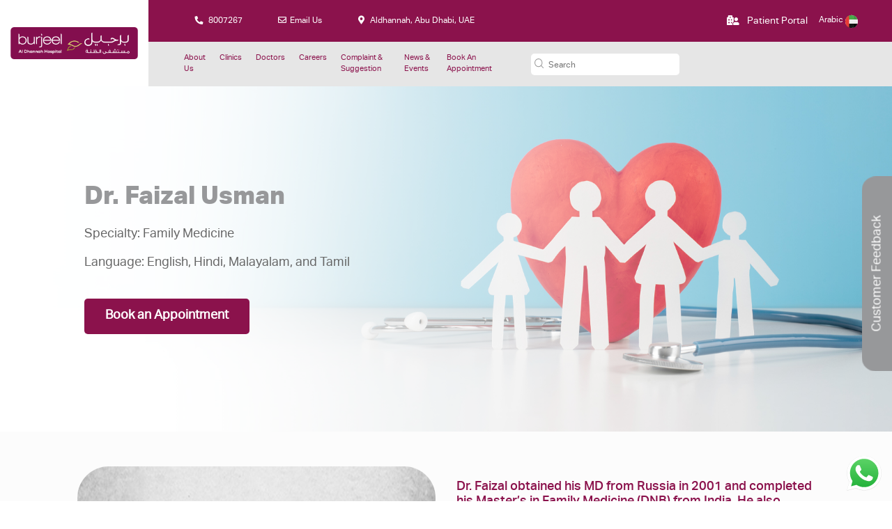

--- FILE ---
content_type: text/html; charset=UTF-8
request_url: https://aldhannahhospital.ae/doctors/dr-faizal-usman-ezuthanveettil/
body_size: 16506
content:
<!DOCTYPE html>

<html lang="en-US">

<head>
        <meta charset="UTF-8">
        <meta http-equiv="X-UA-Compatible" content="IE=edge">
        <meta name="viewport" content="width=device-width, initial-scale=1">
        <title>Dr. Faizal Usman &#8211; Al Dhannah Hospital</title>
<meta name='robots' content='max-image-preview:large' />
	<style>img:is([sizes="auto" i], [sizes^="auto," i]) { contain-intrinsic-size: 3000px 1500px }</style>
	<link rel='dns-prefetch' href='//cdnjs.cloudflare.com' />
<link rel='dns-prefetch' href='//fonts.googleapis.com' />
<link rel="alternate" type="application/rss+xml" title="Al Dhannah Hospital &raquo; Feed" href="https://aldhannahhospital.ae/feed/" />
<link rel="alternate" type="application/rss+xml" title="Al Dhannah Hospital &raquo; Comments Feed" href="https://aldhannahhospital.ae/comments/feed/" />
<meta name="copyright" content="eGooty.com" /><meta name="author" content="Mudassar Ali, sahil_bwp@yahoo.com" /><meta name="designer" content="eGooty" /><meta name="reply-to" content="sahil_bwp@yahoo.com" /><script type="text/javascript">
/* <![CDATA[ */
window._wpemojiSettings = {"baseUrl":"https:\/\/s.w.org\/images\/core\/emoji\/16.0.1\/72x72\/","ext":".png","svgUrl":"https:\/\/s.w.org\/images\/core\/emoji\/16.0.1\/svg\/","svgExt":".svg","source":{"concatemoji":"https:\/\/aldhannahhospital.ae\/wp-includes\/js\/wp-emoji-release.min.js?ver=6.8.3"}};
/*! This file is auto-generated */
!function(s,n){var o,i,e;function c(e){try{var t={supportTests:e,timestamp:(new Date).valueOf()};sessionStorage.setItem(o,JSON.stringify(t))}catch(e){}}function p(e,t,n){e.clearRect(0,0,e.canvas.width,e.canvas.height),e.fillText(t,0,0);var t=new Uint32Array(e.getImageData(0,0,e.canvas.width,e.canvas.height).data),a=(e.clearRect(0,0,e.canvas.width,e.canvas.height),e.fillText(n,0,0),new Uint32Array(e.getImageData(0,0,e.canvas.width,e.canvas.height).data));return t.every(function(e,t){return e===a[t]})}function u(e,t){e.clearRect(0,0,e.canvas.width,e.canvas.height),e.fillText(t,0,0);for(var n=e.getImageData(16,16,1,1),a=0;a<n.data.length;a++)if(0!==n.data[a])return!1;return!0}function f(e,t,n,a){switch(t){case"flag":return n(e,"\ud83c\udff3\ufe0f\u200d\u26a7\ufe0f","\ud83c\udff3\ufe0f\u200b\u26a7\ufe0f")?!1:!n(e,"\ud83c\udde8\ud83c\uddf6","\ud83c\udde8\u200b\ud83c\uddf6")&&!n(e,"\ud83c\udff4\udb40\udc67\udb40\udc62\udb40\udc65\udb40\udc6e\udb40\udc67\udb40\udc7f","\ud83c\udff4\u200b\udb40\udc67\u200b\udb40\udc62\u200b\udb40\udc65\u200b\udb40\udc6e\u200b\udb40\udc67\u200b\udb40\udc7f");case"emoji":return!a(e,"\ud83e\udedf")}return!1}function g(e,t,n,a){var r="undefined"!=typeof WorkerGlobalScope&&self instanceof WorkerGlobalScope?new OffscreenCanvas(300,150):s.createElement("canvas"),o=r.getContext("2d",{willReadFrequently:!0}),i=(o.textBaseline="top",o.font="600 32px Arial",{});return e.forEach(function(e){i[e]=t(o,e,n,a)}),i}function t(e){var t=s.createElement("script");t.src=e,t.defer=!0,s.head.appendChild(t)}"undefined"!=typeof Promise&&(o="wpEmojiSettingsSupports",i=["flag","emoji"],n.supports={everything:!0,everythingExceptFlag:!0},e=new Promise(function(e){s.addEventListener("DOMContentLoaded",e,{once:!0})}),new Promise(function(t){var n=function(){try{var e=JSON.parse(sessionStorage.getItem(o));if("object"==typeof e&&"number"==typeof e.timestamp&&(new Date).valueOf()<e.timestamp+604800&&"object"==typeof e.supportTests)return e.supportTests}catch(e){}return null}();if(!n){if("undefined"!=typeof Worker&&"undefined"!=typeof OffscreenCanvas&&"undefined"!=typeof URL&&URL.createObjectURL&&"undefined"!=typeof Blob)try{var e="postMessage("+g.toString()+"("+[JSON.stringify(i),f.toString(),p.toString(),u.toString()].join(",")+"));",a=new Blob([e],{type:"text/javascript"}),r=new Worker(URL.createObjectURL(a),{name:"wpTestEmojiSupports"});return void(r.onmessage=function(e){c(n=e.data),r.terminate(),t(n)})}catch(e){}c(n=g(i,f,p,u))}t(n)}).then(function(e){for(var t in e)n.supports[t]=e[t],n.supports.everything=n.supports.everything&&n.supports[t],"flag"!==t&&(n.supports.everythingExceptFlag=n.supports.everythingExceptFlag&&n.supports[t]);n.supports.everythingExceptFlag=n.supports.everythingExceptFlag&&!n.supports.flag,n.DOMReady=!1,n.readyCallback=function(){n.DOMReady=!0}}).then(function(){return e}).then(function(){var e;n.supports.everything||(n.readyCallback(),(e=n.source||{}).concatemoji?t(e.concatemoji):e.wpemoji&&e.twemoji&&(t(e.twemoji),t(e.wpemoji)))}))}((window,document),window._wpemojiSettings);
/* ]]> */
</script>
<link rel='stylesheet' id='emsb-calendar-css' href='https://aldhannahhospital.ae/wp-content/plugins/egooty-booking/calendar/emsb-calendar.css?ver=1.1' type='text/css' media='' />
<link rel='stylesheet' id='emsb-all-css' href='https://aldhannahhospital.ae/wp-content/plugins/egooty-booking/assets/public/css/emsb-all.css?ver=1.1' type='text/css' media='' />
<link rel='stylesheet' id='ht_ctc_main_css-css' href='https://aldhannahhospital.ae/wp-content/plugins/click-to-chat-for-whatsapp/new/inc/assets/css/main.css?ver=4.30' type='text/css' media='all' />
<style id='wp-emoji-styles-inline-css' type='text/css'>

	img.wp-smiley, img.emoji {
		display: inline !important;
		border: none !important;
		box-shadow: none !important;
		height: 1em !important;
		width: 1em !important;
		margin: 0 0.07em !important;
		vertical-align: -0.1em !important;
		background: none !important;
		padding: 0 !important;
	}
</style>
<link rel='stylesheet' id='wp-block-library-css' href='https://aldhannahhospital.ae/wp-includes/css/dist/block-library/style.min.css?ver=6.8.3' type='text/css' media='all' />
<style id='wp-block-library-theme-inline-css' type='text/css'>
.wp-block-audio :where(figcaption){color:#555;font-size:13px;text-align:center}.is-dark-theme .wp-block-audio :where(figcaption){color:#ffffffa6}.wp-block-audio{margin:0 0 1em}.wp-block-code{border:1px solid #ccc;border-radius:4px;font-family:Menlo,Consolas,monaco,monospace;padding:.8em 1em}.wp-block-embed :where(figcaption){color:#555;font-size:13px;text-align:center}.is-dark-theme .wp-block-embed :where(figcaption){color:#ffffffa6}.wp-block-embed{margin:0 0 1em}.blocks-gallery-caption{color:#555;font-size:13px;text-align:center}.is-dark-theme .blocks-gallery-caption{color:#ffffffa6}:root :where(.wp-block-image figcaption){color:#555;font-size:13px;text-align:center}.is-dark-theme :root :where(.wp-block-image figcaption){color:#ffffffa6}.wp-block-image{margin:0 0 1em}.wp-block-pullquote{border-bottom:4px solid;border-top:4px solid;color:currentColor;margin-bottom:1.75em}.wp-block-pullquote cite,.wp-block-pullquote footer,.wp-block-pullquote__citation{color:currentColor;font-size:.8125em;font-style:normal;text-transform:uppercase}.wp-block-quote{border-left:.25em solid;margin:0 0 1.75em;padding-left:1em}.wp-block-quote cite,.wp-block-quote footer{color:currentColor;font-size:.8125em;font-style:normal;position:relative}.wp-block-quote:where(.has-text-align-right){border-left:none;border-right:.25em solid;padding-left:0;padding-right:1em}.wp-block-quote:where(.has-text-align-center){border:none;padding-left:0}.wp-block-quote.is-large,.wp-block-quote.is-style-large,.wp-block-quote:where(.is-style-plain){border:none}.wp-block-search .wp-block-search__label{font-weight:700}.wp-block-search__button{border:1px solid #ccc;padding:.375em .625em}:where(.wp-block-group.has-background){padding:1.25em 2.375em}.wp-block-separator.has-css-opacity{opacity:.4}.wp-block-separator{border:none;border-bottom:2px solid;margin-left:auto;margin-right:auto}.wp-block-separator.has-alpha-channel-opacity{opacity:1}.wp-block-separator:not(.is-style-wide):not(.is-style-dots){width:100px}.wp-block-separator.has-background:not(.is-style-dots){border-bottom:none;height:1px}.wp-block-separator.has-background:not(.is-style-wide):not(.is-style-dots){height:2px}.wp-block-table{margin:0 0 1em}.wp-block-table td,.wp-block-table th{word-break:normal}.wp-block-table :where(figcaption){color:#555;font-size:13px;text-align:center}.is-dark-theme .wp-block-table :where(figcaption){color:#ffffffa6}.wp-block-video :where(figcaption){color:#555;font-size:13px;text-align:center}.is-dark-theme .wp-block-video :where(figcaption){color:#ffffffa6}.wp-block-video{margin:0 0 1em}:root :where(.wp-block-template-part.has-background){margin-bottom:0;margin-top:0;padding:1.25em 2.375em}
</style>
<style id='classic-theme-styles-inline-css' type='text/css'>
/*! This file is auto-generated */
.wp-block-button__link{color:#fff;background-color:#32373c;border-radius:9999px;box-shadow:none;text-decoration:none;padding:calc(.667em + 2px) calc(1.333em + 2px);font-size:1.125em}.wp-block-file__button{background:#32373c;color:#fff;text-decoration:none}
</style>
<style id='global-styles-inline-css' type='text/css'>
:root{--wp--preset--aspect-ratio--square: 1;--wp--preset--aspect-ratio--4-3: 4/3;--wp--preset--aspect-ratio--3-4: 3/4;--wp--preset--aspect-ratio--3-2: 3/2;--wp--preset--aspect-ratio--2-3: 2/3;--wp--preset--aspect-ratio--16-9: 16/9;--wp--preset--aspect-ratio--9-16: 9/16;--wp--preset--color--black: #000000;--wp--preset--color--cyan-bluish-gray: #abb8c3;--wp--preset--color--white: #ffffff;--wp--preset--color--pale-pink: #f78da7;--wp--preset--color--vivid-red: #cf2e2e;--wp--preset--color--luminous-vivid-orange: #ff6900;--wp--preset--color--luminous-vivid-amber: #fcb900;--wp--preset--color--light-green-cyan: #7bdcb5;--wp--preset--color--vivid-green-cyan: #00d084;--wp--preset--color--pale-cyan-blue: #8ed1fc;--wp--preset--color--vivid-cyan-blue: #0693e3;--wp--preset--color--vivid-purple: #9b51e0;--wp--preset--gradient--vivid-cyan-blue-to-vivid-purple: linear-gradient(135deg,rgba(6,147,227,1) 0%,rgb(155,81,224) 100%);--wp--preset--gradient--light-green-cyan-to-vivid-green-cyan: linear-gradient(135deg,rgb(122,220,180) 0%,rgb(0,208,130) 100%);--wp--preset--gradient--luminous-vivid-amber-to-luminous-vivid-orange: linear-gradient(135deg,rgba(252,185,0,1) 0%,rgba(255,105,0,1) 100%);--wp--preset--gradient--luminous-vivid-orange-to-vivid-red: linear-gradient(135deg,rgba(255,105,0,1) 0%,rgb(207,46,46) 100%);--wp--preset--gradient--very-light-gray-to-cyan-bluish-gray: linear-gradient(135deg,rgb(238,238,238) 0%,rgb(169,184,195) 100%);--wp--preset--gradient--cool-to-warm-spectrum: linear-gradient(135deg,rgb(74,234,220) 0%,rgb(151,120,209) 20%,rgb(207,42,186) 40%,rgb(238,44,130) 60%,rgb(251,105,98) 80%,rgb(254,248,76) 100%);--wp--preset--gradient--blush-light-purple: linear-gradient(135deg,rgb(255,206,236) 0%,rgb(152,150,240) 100%);--wp--preset--gradient--blush-bordeaux: linear-gradient(135deg,rgb(254,205,165) 0%,rgb(254,45,45) 50%,rgb(107,0,62) 100%);--wp--preset--gradient--luminous-dusk: linear-gradient(135deg,rgb(255,203,112) 0%,rgb(199,81,192) 50%,rgb(65,88,208) 100%);--wp--preset--gradient--pale-ocean: linear-gradient(135deg,rgb(255,245,203) 0%,rgb(182,227,212) 50%,rgb(51,167,181) 100%);--wp--preset--gradient--electric-grass: linear-gradient(135deg,rgb(202,248,128) 0%,rgb(113,206,126) 100%);--wp--preset--gradient--midnight: linear-gradient(135deg,rgb(2,3,129) 0%,rgb(40,116,252) 100%);--wp--preset--font-size--small: 13px;--wp--preset--font-size--medium: 20px;--wp--preset--font-size--large: 36px;--wp--preset--font-size--x-large: 42px;--wp--preset--spacing--20: 0.44rem;--wp--preset--spacing--30: 0.67rem;--wp--preset--spacing--40: 1rem;--wp--preset--spacing--50: 1.5rem;--wp--preset--spacing--60: 2.25rem;--wp--preset--spacing--70: 3.38rem;--wp--preset--spacing--80: 5.06rem;--wp--preset--shadow--natural: 6px 6px 9px rgba(0, 0, 0, 0.2);--wp--preset--shadow--deep: 12px 12px 50px rgba(0, 0, 0, 0.4);--wp--preset--shadow--sharp: 6px 6px 0px rgba(0, 0, 0, 0.2);--wp--preset--shadow--outlined: 6px 6px 0px -3px rgba(255, 255, 255, 1), 6px 6px rgba(0, 0, 0, 1);--wp--preset--shadow--crisp: 6px 6px 0px rgba(0, 0, 0, 1);}:where(.is-layout-flex){gap: 0.5em;}:where(.is-layout-grid){gap: 0.5em;}body .is-layout-flex{display: flex;}.is-layout-flex{flex-wrap: wrap;align-items: center;}.is-layout-flex > :is(*, div){margin: 0;}body .is-layout-grid{display: grid;}.is-layout-grid > :is(*, div){margin: 0;}:where(.wp-block-columns.is-layout-flex){gap: 2em;}:where(.wp-block-columns.is-layout-grid){gap: 2em;}:where(.wp-block-post-template.is-layout-flex){gap: 1.25em;}:where(.wp-block-post-template.is-layout-grid){gap: 1.25em;}.has-black-color{color: var(--wp--preset--color--black) !important;}.has-cyan-bluish-gray-color{color: var(--wp--preset--color--cyan-bluish-gray) !important;}.has-white-color{color: var(--wp--preset--color--white) !important;}.has-pale-pink-color{color: var(--wp--preset--color--pale-pink) !important;}.has-vivid-red-color{color: var(--wp--preset--color--vivid-red) !important;}.has-luminous-vivid-orange-color{color: var(--wp--preset--color--luminous-vivid-orange) !important;}.has-luminous-vivid-amber-color{color: var(--wp--preset--color--luminous-vivid-amber) !important;}.has-light-green-cyan-color{color: var(--wp--preset--color--light-green-cyan) !important;}.has-vivid-green-cyan-color{color: var(--wp--preset--color--vivid-green-cyan) !important;}.has-pale-cyan-blue-color{color: var(--wp--preset--color--pale-cyan-blue) !important;}.has-vivid-cyan-blue-color{color: var(--wp--preset--color--vivid-cyan-blue) !important;}.has-vivid-purple-color{color: var(--wp--preset--color--vivid-purple) !important;}.has-black-background-color{background-color: var(--wp--preset--color--black) !important;}.has-cyan-bluish-gray-background-color{background-color: var(--wp--preset--color--cyan-bluish-gray) !important;}.has-white-background-color{background-color: var(--wp--preset--color--white) !important;}.has-pale-pink-background-color{background-color: var(--wp--preset--color--pale-pink) !important;}.has-vivid-red-background-color{background-color: var(--wp--preset--color--vivid-red) !important;}.has-luminous-vivid-orange-background-color{background-color: var(--wp--preset--color--luminous-vivid-orange) !important;}.has-luminous-vivid-amber-background-color{background-color: var(--wp--preset--color--luminous-vivid-amber) !important;}.has-light-green-cyan-background-color{background-color: var(--wp--preset--color--light-green-cyan) !important;}.has-vivid-green-cyan-background-color{background-color: var(--wp--preset--color--vivid-green-cyan) !important;}.has-pale-cyan-blue-background-color{background-color: var(--wp--preset--color--pale-cyan-blue) !important;}.has-vivid-cyan-blue-background-color{background-color: var(--wp--preset--color--vivid-cyan-blue) !important;}.has-vivid-purple-background-color{background-color: var(--wp--preset--color--vivid-purple) !important;}.has-black-border-color{border-color: var(--wp--preset--color--black) !important;}.has-cyan-bluish-gray-border-color{border-color: var(--wp--preset--color--cyan-bluish-gray) !important;}.has-white-border-color{border-color: var(--wp--preset--color--white) !important;}.has-pale-pink-border-color{border-color: var(--wp--preset--color--pale-pink) !important;}.has-vivid-red-border-color{border-color: var(--wp--preset--color--vivid-red) !important;}.has-luminous-vivid-orange-border-color{border-color: var(--wp--preset--color--luminous-vivid-orange) !important;}.has-luminous-vivid-amber-border-color{border-color: var(--wp--preset--color--luminous-vivid-amber) !important;}.has-light-green-cyan-border-color{border-color: var(--wp--preset--color--light-green-cyan) !important;}.has-vivid-green-cyan-border-color{border-color: var(--wp--preset--color--vivid-green-cyan) !important;}.has-pale-cyan-blue-border-color{border-color: var(--wp--preset--color--pale-cyan-blue) !important;}.has-vivid-cyan-blue-border-color{border-color: var(--wp--preset--color--vivid-cyan-blue) !important;}.has-vivid-purple-border-color{border-color: var(--wp--preset--color--vivid-purple) !important;}.has-vivid-cyan-blue-to-vivid-purple-gradient-background{background: var(--wp--preset--gradient--vivid-cyan-blue-to-vivid-purple) !important;}.has-light-green-cyan-to-vivid-green-cyan-gradient-background{background: var(--wp--preset--gradient--light-green-cyan-to-vivid-green-cyan) !important;}.has-luminous-vivid-amber-to-luminous-vivid-orange-gradient-background{background: var(--wp--preset--gradient--luminous-vivid-amber-to-luminous-vivid-orange) !important;}.has-luminous-vivid-orange-to-vivid-red-gradient-background{background: var(--wp--preset--gradient--luminous-vivid-orange-to-vivid-red) !important;}.has-very-light-gray-to-cyan-bluish-gray-gradient-background{background: var(--wp--preset--gradient--very-light-gray-to-cyan-bluish-gray) !important;}.has-cool-to-warm-spectrum-gradient-background{background: var(--wp--preset--gradient--cool-to-warm-spectrum) !important;}.has-blush-light-purple-gradient-background{background: var(--wp--preset--gradient--blush-light-purple) !important;}.has-blush-bordeaux-gradient-background{background: var(--wp--preset--gradient--blush-bordeaux) !important;}.has-luminous-dusk-gradient-background{background: var(--wp--preset--gradient--luminous-dusk) !important;}.has-pale-ocean-gradient-background{background: var(--wp--preset--gradient--pale-ocean) !important;}.has-electric-grass-gradient-background{background: var(--wp--preset--gradient--electric-grass) !important;}.has-midnight-gradient-background{background: var(--wp--preset--gradient--midnight) !important;}.has-small-font-size{font-size: var(--wp--preset--font-size--small) !important;}.has-medium-font-size{font-size: var(--wp--preset--font-size--medium) !important;}.has-large-font-size{font-size: var(--wp--preset--font-size--large) !important;}.has-x-large-font-size{font-size: var(--wp--preset--font-size--x-large) !important;}
:where(.wp-block-post-template.is-layout-flex){gap: 1.25em;}:where(.wp-block-post-template.is-layout-grid){gap: 1.25em;}
:where(.wp-block-columns.is-layout-flex){gap: 2em;}:where(.wp-block-columns.is-layout-grid){gap: 2em;}
:root :where(.wp-block-pullquote){font-size: 1.5em;line-height: 1.6;}
</style>
<link rel='stylesheet' id='contact-form-7-css' href='https://aldhannahhospital.ae/wp-content/plugins/contact-form-7/includes/css/styles.css?ver=6.1.3' type='text/css' media='all' />
<link rel='stylesheet' id='awsm-jobs-general-css' href='https://aldhannahhospital.ae/wp-content/plugins/egooty-job-openings/assets/css/general.min.css?ver=2.2.0' type='text/css' media='all' />
<link rel='stylesheet' id='awsm-jobs-style-css' href='https://aldhannahhospital.ae/wp-content/plugins/egooty-job-openings/assets/css/style.min.css?ver=2.2.0' type='text/css' media='all' />
<link rel='stylesheet' id='wpml-legacy-post-translations-0-css' href='https://aldhannahhospital.ae/wp-content/plugins/sitepress-multilingual-cms/templates/language-switchers/legacy-post-translations/style.min.css?ver=1' type='text/css' media='all' />
<link rel='stylesheet' id='cms-navigation-style-base-css' href='https://aldhannahhospital.ae/wp-content/plugins/wpml-cms-nav/res/css/cms-navigation-base.css?ver=1.5.6' type='text/css' media='screen' />
<link rel='stylesheet' id='cms-navigation-style-css' href='https://aldhannahhospital.ae/wp-content/plugins/wpml-cms-nav/res/css/cms-navigation.css?ver=1.5.6' type='text/css' media='screen' />
<link rel='stylesheet' id='bootstrap-datepicker-css-css' href='https://cdnjs.cloudflare.com/ajax/libs/bootstrap-datepicker/1.3.0/css/datepicker.css?ver=1.3.0' type='text/css' media='all' />
<link rel='stylesheet' id='bootstrap-style-css' href='https://aldhannahhospital.ae/wp-content/themes/egooty-nmc-ruwais/assets/css/bootstrap.css?ver=1.1.4' type='text/css' media='all' />
<link rel='stylesheet' id='egooty-nmc-ruwais-basic-style-css' href='https://aldhannahhospital.ae/wp-content/themes/egooty-nmc-ruwais/style.css?ver=1.1.4' type='text/css' media='all' />
<style id='egooty-nmc-ruwais-basic-style-inline-css' type='text/css'>
@media screen and (max-width:1000px) {}body{max-width: 100%;}#slider img{opacity:0.5}#slider .carousel-caption, #slider .inner_carousel, #slider .inner_carousel h1{text-align:left; left:10%; right:55%;}.post-main-box{}@media screen and (max-width:575px) {.lower-bar{display:none;} }@media screen and (max-width:575px){.header-fixed{position:static;} }@media screen and (max-width:575px) {#slider{display:none;} }@media screen and (max-width:575px) {#sidebar{display:block;} }@media screen and (max-width:575px) {.scrollup i{visibility:visible !important;} }
</style>
<link rel='stylesheet' id='slick-css-css' href='https://aldhannahhospital.ae/wp-content/themes/egooty-nmc-ruwais/assets/css/slick.css?ver=1.1.4' type='text/css' media='all' />
<link rel='stylesheet' id='font-awesome-css-css' href='https://aldhannahhospital.ae/wp-content/themes/egooty-nmc-ruwais/assets/css/fontawesome/css/all.css?ver=1.1.4' type='text/css' media='all' />
<link rel='stylesheet' id='fancybox-css-css' href='https://aldhannahhospital.ae/wp-content/themes/egooty-nmc-ruwais/assets/css/jquery.fancybox.css?ver=1.1.4' type='text/css' media='all' />
<link rel='stylesheet' id='egooty-nmc-ruwais-google-fonts-css' href='https://fonts.googleapis.com/css2?family=Poppins%3Awght%40300%3B400%3B500%3B600%3B700%3B800%3B900&#038;display=swap&#038;ver=6.8.3' type='text/css' media='all' />
<link rel='stylesheet' id='responsive-css-css' href='https://aldhannahhospital.ae/wp-content/themes/egooty-nmc-ruwais/assets/css/responsive.css?ver=1.1.4' type='text/css' media='all' />
<link rel='stylesheet' id='webfont-css-css' href='https://aldhannahhospital.ae/wp-content/themes/egooty-nmc-ruwais/assets/css/webfonts/stylesheet.css?ver=1.1.4' type='text/css' media='all' />
<link rel='stylesheet' id='dashicons-css' href='https://aldhannahhospital.ae/wp-includes/css/dashicons.min.css?ver=6.8.3' type='text/css' media='all' />
<link rel='stylesheet' id='uacf7-frontend-style-css' href='https://aldhannahhospital.ae/wp-content/plugins/ultimate-addons-for-contact-form-7/assets/css/uacf7-frontend.css?ver=6.8.3' type='text/css' media='all' />
<link rel='stylesheet' id='uacf7-form-style-css' href='https://aldhannahhospital.ae/wp-content/plugins/ultimate-addons-for-contact-form-7/assets/css/form-style.css?ver=6.8.3' type='text/css' media='all' />
<link rel='stylesheet' id='uacf7-star-rating-style-css' href='https://aldhannahhospital.ae/wp-content/plugins/ultimate-addons-for-contact-form-7/addons/star-rating/assets/css/star-rating.css?ver=6.8.3' type='text/css' media='all' />
<link rel='stylesheet' id='uacf7-fontawesome-css' href='https://aldhannahhospital.ae/wp-content/plugins/ultimate-addons-for-contact-form-7/addons/star-rating/assets/css/all.css?ver=6.8.3' type='text/css' media='all' />
<script type="text/javascript" src="https://aldhannahhospital.ae/wp-includes/js/jquery/jquery.min.js?ver=3.7.1" id="jquery-core-js"></script>
<script type="text/javascript" src="https://aldhannahhospital.ae/wp-includes/js/jquery/jquery-migrate.min.js?ver=3.4.1" id="jquery-migrate-js"></script>
<script type="text/javascript" id="wpml-cookie-js-extra">
/* <![CDATA[ */
var wpml_cookies = {"wp-wpml_current_language":{"value":"en","expires":1,"path":"\/"}};
var wpml_cookies = {"wp-wpml_current_language":{"value":"en","expires":1,"path":"\/"}};
/* ]]> */
</script>
<script type="text/javascript" src="https://aldhannahhospital.ae/wp-content/plugins/sitepress-multilingual-cms/res/js/cookies/language-cookie.js?ver=484900" id="wpml-cookie-js" defer="defer" data-wp-strategy="defer"></script>
<script type="text/javascript" src="https://aldhannahhospital.ae/wp-content/themes/egooty-nmc-ruwais/assets/js/slick.js?ver=1.1.4" id="slick-js-js"></script>
<script type="text/javascript" src="https://aldhannahhospital.ae/wp-content/themes/egooty-nmc-ruwais/assets/js/jquery.fancybox.js?ver=1.1.4" id="fancybox-js-js"></script>
<script type="text/javascript" id="egooty-nmc-ruwais-custom-scripts-js-extra">
/* <![CDATA[ */
var nmc_vars = {"current_url":"https:\/\/aldhannahhospital.ae\/doctors\/dr-faizal-usman-ezuthanveettil","home":"https:\/\/aldhannahhospital.ae\/wp-content\/themes\/egooty-nmc-ruwais","xhr":"https:\/\/aldhannahhospital.ae\/wp-admin\/admin-ajax.php"};
/* ]]> */
</script>
<script type="text/javascript" src="https://aldhannahhospital.ae/wp-content/themes/egooty-nmc-ruwais/assets/js/custom.js?ver=1.1.4" id="egooty-nmc-ruwais-custom-scripts-js"></script>
<link rel="https://api.w.org/" href="https://aldhannahhospital.ae/wp-json/" /><link rel="EditURI" type="application/rsd+xml" title="RSD" href="https://aldhannahhospital.ae/xmlrpc.php?rsd" />
<meta name="generator" content="WordPress 6.8.3" />
<link rel="canonical" href="https://aldhannahhospital.ae/doctors/dr-faizal-usman-ezuthanveettil/" />
<link rel='shortlink' href='https://aldhannahhospital.ae/?p=212' />
<link rel="alternate" title="oEmbed (JSON)" type="application/json+oembed" href="https://aldhannahhospital.ae/wp-json/oembed/1.0/embed?url=https%3A%2F%2Faldhannahhospital.ae%2Fdoctors%2Fdr-faizal-usman-ezuthanveettil%2F" />
<link rel="alternate" title="oEmbed (XML)" type="text/xml+oembed" href="https://aldhannahhospital.ae/wp-json/oembed/1.0/embed?url=https%3A%2F%2Faldhannahhospital.ae%2Fdoctors%2Fdr-faizal-usman-ezuthanveettil%2F&#038;format=xml" />
<meta name="generator" content="WPML ver:4.8.4 stt:5,1;" />
<link rel="alternate" hreflang="en" href="https://aldhannahhospital.ae/doctors/dr-faizal-usman-ezuthanveettil/" />
<link rel="alternate" hreflang="x-default" href="https://aldhannahhospital.ae/doctors/dr-faizal-usman-ezuthanveettil/" />
<style type="text/css">.recentcomments a{display:inline !important;padding:0 !important;margin:0 !important;}</style><link rel="icon" href="https://aldhannahhospital.ae/wp-content/uploads/2023/12/cropped-Logo-color-change-1-32x32.png" sizes="32x32" />
<link rel="icon" href="https://aldhannahhospital.ae/wp-content/uploads/2023/12/cropped-Logo-color-change-1-192x192.png" sizes="192x192" />
<link rel="apple-touch-icon" href="https://aldhannahhospital.ae/wp-content/uploads/2023/12/cropped-Logo-color-change-1-180x180.png" />
<meta name="msapplication-TileImage" content="https://aldhannahhospital.ae/wp-content/uploads/2023/12/cropped-Logo-color-change-1-270x270.png" />
		<style type="text/css" id="wp-custom-css">
			.section-home-banner{
	position:relative;
}
.section-home-banner:before {content: '';clear: both;width: 100%;height: 100%;background-color: rgb(0 0 0 / 50%);position: absolute;top: 0;}


.section-home-banner .banner-cont {
    color: #ffffff;
}
.section-home-banner .banner-cont h6 {
    color: #ffffff;
    text-shadow: 0 0 8px black;
}
.section-home-banner .banner-cont h1 {
        color: #97989a;
}
.section-home-banner .banner-cont h3 {
    color: #ffffff;
    text-shadow: 0 0 20px black;
}
body.rtl .doc-schedule h5 {
    font-size: 16px;
}

body.rtl .doc-schedule svg {
    max-width: 45px;
}
.section-library {
    display: none;
}
@media (min-width: 767px){
	.post-725 .section-book-apt .row .col-md-4, #page-278 .section-book-apt .row .col-md-4{
		background-size: cover;
    background-position: 20% 50%;
	}
	#page-278 .section-book-apt .row .col-md-4{
		margin-bottom: 2%;
	} 
	.post-725 .wpcf7-spinner,.page-278 .wpcf7-spinner{
		display: none;
	}
	
}

@media (max-width: 767px){
	.post-725 .section-book-apt .row .col-md-4, #page-278 .section-book-apt .row .col-md-4{
	min-height: 50vh;
margin: 2%;
background-position: 30% 50%;
	}
}

body .content-vw {
  font-size: 1rem !important; /* Base font size */
}

body .content-vw h1 {
  font-size: 2rem !important; /* Font size for h1 */
  margin-bottom: 1em !important; /* Space below h1 */
}

body .content-vw h4 {
  font-size: 1.5rem !important; /* Font size for h4 */
  margin-top: 24px !important; /* Space above h4 */
  margin-bottom: 15px !important; /* Space below h4 */
  font-weight: 600 !important; /* Bold weight for h4 */
}

body .content-vw p {
  font-size: 1rem !important; /* Font size for paragraphs */
  line-height: 1.6 !important; /* Line height for readability */
  margin-bottom: 1.5em !important; /* Space below paragraphs */
}

body .content-vw ol.lower-alpha {
  padding-left: 2rem !important; /* Indentation for ordered lists */
  margin-top: 0 !important; /* Reset margin */
  margin-bottom: 1rem !important; /* Space below ordered lists */
}

body .content-vw strong {
  font-weight: bold !important; /* Bold weight for strong text */
}

#maincontent > div > div > div.entry-content > div {
  padding: 0 !important; /* Reset padding to zero */
}
		</style>
		        <meta name="facebook-domain-verification" content="o5k9a5k1dh2d8bn2cm8qtzvioq22p3" />
<!-- Global site tag (gtag.js) - Google Analytics -->
<script async src=https://www.googletagmanager.com/gtag/js?id=G-QB7ZBZBZ36></script>
<script>
  window.dataLayer = window.dataLayer || [];
  function gtag(){dataLayer.push(arguments);}
  gtag('js', new Date());
  gtag('config', 'G-QB7ZBZBZ36');
</script>

</head>
<body class="wp-singular doctors-template-default single single-doctors postid-212 wp-custom-logo wp-theme-egooty-nmc-ruwais">

                                    <div id="loader-wrapper" style="display:none;">
                <div class="loadergif">
                    <img   src="https://aldhannahhospital.ae/wp-content/uploads/2024/11/BURJEEL-ALDHANNA-LOGO-1.png" class="logo-full" alt="" itemprop="logo" decoding="async" />                </div>
                <div class="loader-section section-right" style="background:#fcfcfc;"></div>
            </div>
        
        <header class="header">
            <div class="container-fluid">
                <div class="row">
                    <div class="col-md-2">

                        <a class="navbar-brand" href="https://aldhannahhospital.ae">
                            <img   src="https://aldhannahhospital.ae/wp-content/uploads/2024/11/BURJEEL-ALDHANNA-LOGO-1.png" class="logo-full" alt="" itemprop="logo" decoding="async" />                        </a>
						<!--div class="cat-apt">
						<a href="https://aldhannahhospital.ae/book-an-appointment/" class="mobile-only">
							<span>Book an Appointment</span>
						</a>
						</div-->
                    </div>
                    <div class="col-md-10">
                        
<div class="row blue-bg">
            <div class="col-md-6">
            <ul class="contact-details">
                                    <li>
                        <a href="tel:8007267" target="_blank"><i class="fas fa-phone"></i> 8007267 </a>
                    </li>
                
                                    <li>
                        <a href="mailto:supervisorteam@burjeelmedicalcity.com" target="_blank"><i class="far fa-envelope"></i>Email Us</a>
                    </li>
                

                                    <li>
                        <a href="https://www.google.com/maps/place/NMC+Ruwais+Hospital+-+Ruwais+-+Abu+Dhabi/@24.0849643,52.6650603,17z/data=!4m2!3m1!1s0x3e42d48c8111954b:0x7529a6ba7ea85b32" target="_blank"><i class="fas fa-map-marker-alt"></i> Aldhannah, Abu Dhabi, UAE</a>
                    </li>
                
            </ul>
        </div>
        <div class="col-md-6">
        <div class="head-cta-wrap d-flex">
        
<div class="search-wrap">
    <form role="search" method="get" class="search-form" action="https://aldhannahhospital.ae/">
            <!-- <input type="text" name="search" placeholder="Search">-->
           <input type="search" class="search-field" placeholder="Search" value="" name="s">
            <button type="submit" class="search-submit">
                <svg id="loupe" xmlns="http://www.w3.org/2000/svg" width="13.646" height="13.646" viewBox="0 0 13.646 13.646">
                    <g id="Group_5" data-name="Group 5">
                        <g id="Group_4" data-name="Group 4">
                            <path id="Path_63" data-name="Path 63" d="M6.009,0a6.009,6.009,0,1,0,6.009,6.009A6.016,6.016,0,0,0,6.009,0Zm0,10.909a4.9,4.9,0,1,1,4.9-4.9A4.906,4.906,0,0,1,6.009,10.909Z" fill="#a0a0a0"/>
                        </g>
                    </g>
                    <g id="Group_7" data-name="Group 7" transform="translate(9.356 9.356)">
                        <g id="Group_6" data-name="Group 6">
                            <path id="Path_64" data-name="Path 64" d="M355.173,354.389l-3.18-3.18a.555.555,0,0,0-.784.784l3.18,3.18a.555.555,0,0,0,.784-.784Z" transform="translate(-351.046 -351.046)" fill="#a0a0a0"/>
                        </g>
                    </g>
                </svg>
            </button>
    </form>
</div>

            <div class="patient-portal">
                <a class=" mr-3 d-none d-md-inline-block" target="_blank" href="https://patientportal.aldhannahhospital.ae/home/login">
                    <i class="fas fa-hospital-user mr-2" aria-hidden="true"></i>  Patient Portal                </a>
            </div>

            <div class="lang-switch">
                <a class="wpml-ls-item" href="https://aldhannahhospital.ae/?lang=ar" id="lang-btn">Arabic
                    <svg xmlns="http://www.w3.org/2000/svg" width="27.243" height="27.243" viewBox="0 0 27.243 27.243">
                        <g id="united-arab-emirates" transform="translate(0 -0.001)">
                            <circle id="Ellipse_1" data-name="Ellipse 1" cx="13.621" cy="13.621" r="13.621" transform="translate(0.001 0.002)" fill="#fff"/>
                            <path id="Path_56" data-name="Path 56" d="M322.611,157.873h-8.393a37.663,37.663,0,0,1,.007,9.029h8.4a13.634,13.634,0,0,0-.018-9.029Z" transform="translate(-296.146 -148.792)" fill="#efecec"/>
                            <path id="Path_57" data-name="Path 57" d="M261.332,10h8.393l0-.012A13.63,13.63,0,0,0,258.105.972C260.19,2.115,260.8,5.736,261.332,10Z" transform="translate(-243.26 -0.915)" fill="#429945"/>
                            <path id="Path_58" data-name="Path 58" d="M258.113,323.945a13.63,13.63,0,0,0,11.625-9.039c0-.013.008-.026.013-.039h-8.4C260.818,319.151,260.207,322.8,258.113,323.945Z" transform="translate(-243.268 -296.758)" fill="#0b0b0b"/>
                            <path id="Path_59" data-name="Path 59" d="M0,162.414A13.6,13.6,0,0,0,.76,166.9H18.78a37.664,37.664,0,0,0-.007-9.029h-18A13.594,13.594,0,0,0,0,162.414Z" transform="translate(0 -148.791)" fill="#efefef"/>
                            <path id="Path_60" data-name="Path 60" d="M13.537,9.069l0,.012h18C30.995,4.821,29.685,1.2,27.6.057,27.2.021,26.789,0,26.376,0A13.624,13.624,0,0,0,13.537,9.069Z" transform="translate(-12.755 0)" fill="#49a948"/>
                            <path id="Path_61" data-name="Path 61" d="M31.239,314.867H13.219l.013.039A13.625,13.625,0,0,0,26.08,324c.413,0,.82-.02,1.224-.056C29.4,322.8,30.71,319.15,31.239,314.867Z" transform="translate(-12.459 -296.757)" fill="#151515"/>
                            <path id="Path_62" data-name="Path 62" d="M0,30.68A13.625,13.625,0,0,0,8.394,43.26V18.1A13.624,13.624,0,0,0,0,30.68Z" transform="translate(0 -17.057)" fill="#e73b36"/>
                        </g>
                    </svg>
                </a>            </div>
        </div>
    </div>
</div>                        <div class="row grey-bg">
    <div class="col-md-6">
        <nav class="navbar navbar-expand-md navbar-dark">
    <button class="navbar-toggler" type="button" data-toggle="collapse" data-target="#collapsibleNavbar">
        <span class="navbar-toggler-icon"></span>
    </button>
        <div id="collapsibleNavbar" class="collapse navbar-collapse"><ul id="menu-footer-menu" class="navbar-nav"><li id="menu-item-351" class="menu-item menu-item-type-post_type menu-item-object-page menu-item-351 nav-item"><a href="https://aldhannahhospital.ae/about-us/"class="nav-link">About Us</a></li>
<li id="menu-item-350" class="menu-item menu-item-type-post_type menu-item-object-page menu-item-350 nav-item"><a href="https://aldhannahhospital.ae/our-clinics/"class="nav-link">Clinics</a></li>
<li id="menu-item-349" class="menu-item menu-item-type-post_type menu-item-object-page menu-item-349 nav-item"><a href="https://aldhannahhospital.ae/our-doctors/"class="nav-link">Doctors</a></li>
<li id="menu-item-346" class="menu-item menu-item-type-post_type menu-item-object-page menu-item-346 nav-item"><a href="https://aldhannahhospital.ae/careers/"class="nav-link">Careers</a></li>
<li id="menu-item-15506" class="menu-item menu-item-type-post_type menu-item-object-page menu-item-15506 nav-item"><a href="https://aldhannahhospital.ae/customer-feedback/"class="nav-link">Complaint &#038; suggestion</a></li>
<li id="menu-item-1103" class="menu-item menu-item-type-post_type menu-item-object-page menu-item-1103 nav-item"><a href="https://aldhannahhospital.ae/news-events/"class="nav-link">News &#038; Events</a></li>
<li id="menu-item-348" class="menu-item menu-item-type-post_type menu-item-object-page menu-item-348 nav-item"><a href="https://aldhannahhospital.ae/contact-us/"class="nav-link">Contact Us</a></li>
<li id="menu-item-1105" class="mobile-only menu-item menu-item-type-post_type menu-item-object-page menu-item-1105 nav-item"><a href="https://aldhannahhospital.ae/book-an-appointment/"class="nav-link">Book an Appointment</a></li>
<li id="menu-item-13877" class="menu-item menu-item-type-post_type menu-item-object-page menu-item-13877 nav-item"><a href="https://aldhannahhospital.ae/privacy-policy/"class="nav-link">Privacy Policy</a></li>
<li id="menu-item-13878" class="menu-item menu-item-type-post_type menu-item-object-page menu-item-13878 nav-item"><a href="https://aldhannahhospital.ae/terms-and-conditions/"class="nav-link">Terms and conditions</a></li>
<li id="menu-item-13918" class="mobile-only menu-item menu-item-type-custom menu-item-object-custom menu-item-13918 nav-item"><a target="_blank" href="https://aldhpatientportalui-stage.aldhannahhospital.ae"class="nav-link">Patient Portal</a></li>
</ul></div></nav>	    </div>
    <div class="col-md-6">
        <div class="content-wrapper">
            
<div class="search-wrap">
    <form role="search" method="get" class="search-form" action="https://aldhannahhospital.ae/">
            <!-- <input type="text" name="search" placeholder="Search">-->
           <input type="search" class="search-field" placeholder="Search" value="" name="s">
            <button type="submit" class="search-submit">
                <svg id="loupe" xmlns="http://www.w3.org/2000/svg" width="13.646" height="13.646" viewBox="0 0 13.646 13.646">
                    <g id="Group_5" data-name="Group 5">
                        <g id="Group_4" data-name="Group 4">
                            <path id="Path_63" data-name="Path 63" d="M6.009,0a6.009,6.009,0,1,0,6.009,6.009A6.016,6.016,0,0,0,6.009,0Zm0,10.909a4.9,4.9,0,1,1,4.9-4.9A4.906,4.906,0,0,1,6.009,10.909Z" fill="#a0a0a0"/>
                        </g>
                    </g>
                    <g id="Group_7" data-name="Group 7" transform="translate(9.356 9.356)">
                        <g id="Group_6" data-name="Group 6">
                            <path id="Path_64" data-name="Path 64" d="M355.173,354.389l-3.18-3.18a.555.555,0,0,0-.784.784l3.18,3.18a.555.555,0,0,0,.784-.784Z" transform="translate(-351.046 -351.046)" fill="#a0a0a0"/>
                        </g>
                    </g>
                </svg>
            </button>
    </form>
</div>
                            <div class="cta-apt">
                    <a href="https://aldhannahhospital.ae/book-an-appointment/"><span>BOOK AN APPOINTMENT</span></a>
                    <!-- <a href="https://aldhannahhospital.ae/book-an-appointment/?lang="><span>Book an appointment</span></a> -->
                </div>
                    </div>
    </div>
    
</div>                    </div>
                </div>
            </div>
        </header>
    <article id="post-212" class="post-212 doctors type-doctors status-publish has-post-thumbnail hentry clinics-family-medicine">
        <div class="section-inner-banner" style="background-image: url(https://aldhannahhospital.ae/wp-content/uploads/2021/06/Family-Medicine-ENG-1924x697-1.jpg)">
            <div class="container">
                <div class="row">
                    <div class="col-md-5">
                        <div class="banner-cont">
                            <h1 class="">Dr. Faizal Usman</h1>                            <!--<h1>Dr. Ahmed Gouda B. Badawy</h1>-->
                           
                            <h5><strong>Specialty:</strong> Family Medicine</h5>
                            <h5><strong>Language:</strong> English, Hindi, Malayalam, and Tamil</h5>

							
                             
                             <a href="https://aldhannahhospital.ae/book-an-appointment/" class="btn-appointment">
							  Book an Appointment							</a>
							
							 <!-- Add the Book Appointment Button -->
                            <!-- <a href="https://aldhannahhospital.ae/book-an-appointment/" class="btn-appointment">
							  Book an Appointment							</a>-->
							
                        </div>
                    </div>
                    <div class="col-md-7"></div>
                </div>
            </div>
        </div>

        <div class="section-aboutnmc doc-detail-cont">
            <div class="container">
                <div class="row">
                    <div class="col-md-6">
                        <img alt="nmc ruwais" src="https://aldhannahhospital.ae/wp-content/uploads/2021/09/Dr.-Faizal-Usman-Ezuthan-Veettil-551x795-1.jpg" class="max-100">
                                                <!--<img alt="nmc ruwais" src="assets/doc-single.jpg" class="max-100">-->
                    </div>
                    <div class="col-md-6">
                        <h5>Dr. Faizal obtained his MD from Russia in 2001 and completed his Master’s in Family Medicine (DNB) from India. He also completed an M.Med in Family Medicine from CMC Vellore, India, and became a Member of the Royal College of General Practitioners (MRCGP) in the United Kingdom.</h5>
<h5>Dr. Faizal has over 16 years of experience in medicine, including 9 years of post-graduate experience. He has worked in India, Qatar, and the UAE, gaining excellent experience in clinics and emergency units. He is proficient in managing a wide range of acute and chronic medical conditions.</h5>
                                            </div>
                </div>
            </div>
        </div>
        <div class="section-schedule-bar d-none">
            <div class="container">
                <div class="row">
                    <div class="col-md-3">
                        <div class="doc-schedule">
                            <div>
                                <svg id="XMLID_1031_" xmlns="http://www.w3.org/2000/svg" width="68.034" height="68.034" viewBox="0 0 68.034 68.034">
                                    <g id="XMLID_971_">
                                        <g id="XMLID_977_">
                                            <path id="XMLID_1030_" d="M60.775,13.014h2.1a1.328,1.328,0,0,0,0-2.656H57.831A1.328,1.328,0,0,0,56.5,11.686v5.046a1.328,1.328,0,0,0,2.656,0V15.271A31.361,31.361,0,1,1,34.017,2.656a31.834,31.834,0,0,1,3.826.231A1.328,1.328,0,1,0,38.163.25,34.5,34.5,0,0,0,34.017,0,34.017,34.017,0,0,0,9.963,58.07,34.017,34.017,0,0,0,60.775,13.014Z" fill="#033b86"/>
                                            <path id="XMLID_1029_" d="M70.928,76.578a1.328,1.328,0,0,0-1.832.412,25.356,25.356,0,1,0,7.937-7.92,1.328,1.328,0,0,0,1.416,2.247A22.71,22.71,0,1,1,74.484,106.6,22.853,22.853,0,0,1,71.339,78.41,1.328,1.328,0,0,0,70.928,76.578Z" transform="translate(-56.523 -56.524)" fill="#033b86"/>
                                            <path id="XMLID_1028_" d="M377.5,248.986h1.638a1.328,1.328,0,1,0,0-2.656H377.5a1.328,1.328,0,1,0,0,2.656Z" transform="translate(-326.217 -213.62)" fill="#033b86"/>
                                            <path id="XMLID_1004_" d="M103.835,247.334a1.328,1.328,0,0,0,1.328,1.328H106.8a1.328,1.328,0,1,0,0-2.656h-1.638A1.328,1.328,0,0,0,103.835,247.334Z" transform="translate(-90.047 -213.339)" fill="#033b86"/>
                                            <path id="XMLID_1001_" d="M248.986,106.8v-1.638a1.328,1.328,0,1,0-2.656,0V106.8a1.328,1.328,0,0,0,2.656,0Z" transform="translate(-213.62 -90.047)" fill="#033b86"/>
                                            <path id="XMLID_1415_" d="M246.006,377.5v1.638a1.328,1.328,0,1,0,2.656,0V377.5a1.328,1.328,0,1,0-2.656,0Z" transform="translate(-213.339 -326.217)" fill="#033b86"/>
                                            <path id="XMLID_996_" d="M191.239,159.45a1.328,1.328,0,0,0-1.878,1.878l4.5,4.5a4.575,4.575,0,1,0,8.067,0l9.081-9.081a1.328,1.328,0,0,0-1.878-1.878l-9.081,9.081a4.565,4.565,0,0,0-4.311,0Zm8.575,8.534a1.919,1.919,0,1,1-1.919-1.919A1.921,1.921,0,0,1,199.814,167.984Z" transform="translate(-163.878 -133.967)" fill="#033b86"/>
                                            <path id="XMLID_980_" d="M120.445,120.445a1.327,1.327,0,1,0-.939.389A1.334,1.334,0,0,0,120.445,120.445Z" transform="translate(-102.485 -102.485)" fill="#033b86"/>
                                            <path id="XMLID_979_" d="M316.766,12.534a1.329,1.329,0,1,0-.939-.389A1.333,1.333,0,0,0,316.766,12.534Z" transform="translate(-273.551 -8.566)" fill="#033b86"/>
                                        </g>
                                    </g>
                                </svg>
                            </div>
                            <div>
                                <h5>Monday to Friday<span></span></h5>
                            </div>
                        </div>
                    </div>
                    <div class="col-md-3">
                        <div class="doc-schedule">
                            <div>
                                <svg id="XMLID_1031_" xmlns="http://www.w3.org/2000/svg" width="68.034" height="68.034" viewBox="0 0 68.034 68.034">
                                    <g id="XMLID_971_">
                                        <g id="XMLID_977_">
                                            <path id="XMLID_1030_" d="M60.775,13.014h2.1a1.328,1.328,0,0,0,0-2.656H57.831A1.328,1.328,0,0,0,56.5,11.686v5.046a1.328,1.328,0,0,0,2.656,0V15.271A31.361,31.361,0,1,1,34.017,2.656a31.834,31.834,0,0,1,3.826.231A1.328,1.328,0,1,0,38.163.25,34.5,34.5,0,0,0,34.017,0,34.017,34.017,0,0,0,9.963,58.07,34.017,34.017,0,0,0,60.775,13.014Z" fill="#033b86"/>
                                            <path id="XMLID_1029_" d="M70.928,76.578a1.328,1.328,0,0,0-1.832.412,25.356,25.356,0,1,0,7.937-7.92,1.328,1.328,0,0,0,1.416,2.247A22.71,22.71,0,1,1,74.484,106.6,22.853,22.853,0,0,1,71.339,78.41,1.328,1.328,0,0,0,70.928,76.578Z" transform="translate(-56.523 -56.524)" fill="#033b86"/>
                                            <path id="XMLID_1028_" d="M377.5,248.986h1.638a1.328,1.328,0,1,0,0-2.656H377.5a1.328,1.328,0,1,0,0,2.656Z" transform="translate(-326.217 -213.62)" fill="#033b86"/>
                                            <path id="XMLID_1004_" d="M103.835,247.334a1.328,1.328,0,0,0,1.328,1.328H106.8a1.328,1.328,0,1,0,0-2.656h-1.638A1.328,1.328,0,0,0,103.835,247.334Z" transform="translate(-90.047 -213.339)" fill="#033b86"/>
                                            <path id="XMLID_1001_" d="M248.986,106.8v-1.638a1.328,1.328,0,1,0-2.656,0V106.8a1.328,1.328,0,0,0,2.656,0Z" transform="translate(-213.62 -90.047)" fill="#033b86"/>
                                            <path id="XMLID_1415_" d="M246.006,377.5v1.638a1.328,1.328,0,1,0,2.656,0V377.5a1.328,1.328,0,1,0-2.656,0Z" transform="translate(-213.339 -326.217)" fill="#033b86"/>
                                            <path id="XMLID_996_" d="M191.239,159.45a1.328,1.328,0,0,0-1.878,1.878l4.5,4.5a4.575,4.575,0,1,0,8.067,0l9.081-9.081a1.328,1.328,0,0,0-1.878-1.878l-9.081,9.081a4.565,4.565,0,0,0-4.311,0Zm8.575,8.534a1.919,1.919,0,1,1-1.919-1.919A1.921,1.921,0,0,1,199.814,167.984Z" transform="translate(-163.878 -133.967)" fill="#033b86"/>
                                            <path id="XMLID_980_" d="M120.445,120.445a1.327,1.327,0,1,0-.939.389A1.334,1.334,0,0,0,120.445,120.445Z" transform="translate(-102.485 -102.485)" fill="#033b86"/>
                                            <path id="XMLID_979_" d="M316.766,12.534a1.329,1.329,0,1,0-.939-.389A1.333,1.333,0,0,0,316.766,12.534Z" transform="translate(-273.551 -8.566)" fill="#033b86"/>
                                        </g>
                                    </g>
                                </svg>
                            </div>
                            <div>
                                <h5><span>8:00 am till 5:00 pm</span></h5>
                            </div>
                        </div>
                    </div>
                    <div class="col-md-2"></div>
                    <div class="col-md-4 text-right">
                        <a href="https://aldhannahhospital.ae/book-an-appointment/?lang=en" class="btn-1">book an appointment</a>
                    </div>
                </div>
            </div>
        </div>

    </article><!-- #post-212 -->


<style>
    /* Style for the "Book an Appointment" button */
.btn-appointment {
    display: inline-block;
    padding: 12px 30px;
    background-color: #8B124C; /* Your specified background color */
    color: #fff; /* Text color */
    font-size: 18px;
    font-weight: bold;
    text-align: center;
    text-decoration: none;
    border-radius: 5px;
    margin-top: 20px; /* Add some space above the button */
    transition: background-color 0.3s ease;
}

.btn-appointment:hover {
    background-color: #a02a5a; /* Slightly lighter shade on hover */
    text-decoration: none;
}

/* Ensure the button is properly aligned in the banner */
.banner-cont {
    position: relative;
    z-index: 2;
}

.section-inner-banner {
    position: relative;
    padding: 50px 0; /* Adjust banner padding as needed */
}

.container {
    position: relative;
    z-index: 2;
}

</style>


<footer class="footer">
    <div class="container-fluid">
        <div class="row">
            <div class="col-md-4">
                                <a href="https://aldhannahhospital.ae/" class="footer-logo">
                    <img class="logo-icon" src="https://aldhannahhospital.ae/wp-content/uploads/2023/12/Logo_Edit.png" />                </a>
                
                 <div class="app-icons-wrapper">
                    <div class="item1">
                        <a href="https://apps.apple.com/us/app/burjeel-aldhannah/id6737333474" target="_blank" class="app-icons">
                            <img class="logo-icon" src="https://aldhannahhospital.ae/wp-content/uploads/2021/06/playstore.webp">
                        </a>
                    </div>
                    <div class="item2">
                        <a href="https://play.google.com/store/apps/details?id=com.aldhannahhospital"  target="_blank"  class="app-icons">
                            <img class="logo-icon" src="https://aldhannahhospital.ae/wp-content/uploads/2021/06/appstore.webp">
                        </a>
                    </div>
                </div>
                
                
                                    <ul class="social-links">
                                    <li class="wow fadeInUp" data-wow-delay="0.8s">
                        <a href="https://instagram.com/aldhannah_hospital?r=nametag" target="_blank"> <i class="fab fa-instagram"></i></a>
                    </li>
                                                    <li class="wow fadeInUp" data-wow-delay="1s">
                        <a href="https://twitter.com/Aldhannah_Hosp" target="_blank"> <svg xmlns="http://www.w3.org/2000/svg" style="fill: #fff;" viewBox="0 0 512 512"><!--!Font Awesome Free 6.6.0 by @fontawesome - https://fontawesome.com License - https://fontawesome.com/license/free Copyright 2024 Fonticons, Inc.-->
                                <path d="M389.2 48h70.6L305.6 224.2 487 464H345L233.7 318.6 106.5 464H35.8L200.7 275.5 26.8 48H172.4L272.9 180.9 389.2 48zM364.4 421.8h39.1L151.1 88h-42L364.4 421.8z" />
                            </svg></a>
                    </li>
                                                    <li class="wow fadeInUp" data-wow-delay="0.8s">
                        <a href="https://www.facebook.com/BurjeelAlDhannah" target="_blank"><i class="fab fa-facebook-f"></i></a>
                    </li>
                                                    <li class="wow fadeInUp" data-wow-delay="1.3s">
                        <a href="https://www.linkedin.com/company/burjeel-al-dhannah-hospital" target="_blank"> <i class="fab fa-linkedin"></i></a>
                    </li>
                                                    <li class="wow fadeInUp" data-wow-delay="1.5s">
                        <a href="https://www.youtube.com/channel/UCXY4pgNYlLCYgjF_k2GChnQ" target="_blank"> <i class="fab fa-youtube"></i></a>
                    </li>
                                                            </ul>
                        </div>
            <div class="col-md-4">
                <div class="row">
                    <div class="col-md-6">
                        <ul class="contact-details">
                                                            <li class="wow fadeIn" data-wow-delay="0.8s">
                                    <a href="tel:8007267" target="_blank"><i class="fas fa-phone"></i> 8007267</a>
                                </li>
                            
                                                            <li class="wow fadeIn" data-wow-delay="1s">
                                    <a href="mailto:supervisorteam@burjeelmedicalcity.com" target="_blank"><i class="far fa-envelope"></i> supervisorteam@burjeelmedicalcity.com</a>
                                </li>
                            

                                                            <li class="wow fadeIn" data-wow-delay="1.3s">
                                    <a href="https://www.google.com/maps/place/NMC+Ruwais+Hospital+-+Ruwais+-+Abu+Dhabi/@24.0849643,52.6650603,17z/data=!4m2!3m1!1s0x3e42d48c8111954b:0x7529a6ba7ea85b32" target="_blank"><i class="fas fa-map-marker-alt"></i> Aldhannah, Abu Dhabi, UAE</a>
                                </li>
                                                    </ul>
                    </div>
                    <div class="col-md-6">
                        <aside id="nav_menu-2" class="widget widget_nav_menu"><div class="menu-footer-menu-container"><ul id="menu-footer-menu-1" class="menu"><li class="menu-item menu-item-type-post_type menu-item-object-page menu-item-351"><a href="https://aldhannahhospital.ae/about-us/">About Us</a></li>
<li class="menu-item menu-item-type-post_type menu-item-object-page menu-item-350"><a href="https://aldhannahhospital.ae/our-clinics/">Clinics</a></li>
<li class="menu-item menu-item-type-post_type menu-item-object-page menu-item-349"><a href="https://aldhannahhospital.ae/our-doctors/">Doctors</a></li>
<li class="menu-item menu-item-type-post_type menu-item-object-page menu-item-346"><a href="https://aldhannahhospital.ae/careers/">Careers</a></li>
<li class="menu-item menu-item-type-post_type menu-item-object-page menu-item-15506"><a href="https://aldhannahhospital.ae/customer-feedback/">Complaint &#038; suggestion</a></li>
<li class="menu-item menu-item-type-post_type menu-item-object-page menu-item-1103"><a href="https://aldhannahhospital.ae/news-events/">News &#038; Events</a></li>
<li class="menu-item menu-item-type-post_type menu-item-object-page menu-item-348"><a href="https://aldhannahhospital.ae/contact-us/">Contact Us</a></li>
<li class="mobile-only menu-item menu-item-type-post_type menu-item-object-page menu-item-1105"><a href="https://aldhannahhospital.ae/book-an-appointment/">Book an Appointment</a></li>
<li class="menu-item menu-item-type-post_type menu-item-object-page menu-item-13877"><a href="https://aldhannahhospital.ae/privacy-policy/">Privacy Policy</a></li>
<li class="menu-item menu-item-type-post_type menu-item-object-page menu-item-13878"><a href="https://aldhannahhospital.ae/terms-and-conditions/">Terms and conditions</a></li>
<li class="mobile-only menu-item menu-item-type-custom menu-item-object-custom menu-item-13918"><a target="_blank" href="https://aldhpatientportalui-stage.aldhannahhospital.ae">Patient Portal</a></li>
</ul></div></aside>                    </div>
                </div>
            </div>
            <div class="col-md-4 pd-0">
                <div class="map-wrap">
                    <iframe src="https://www.google.com/maps/embed?pb=!1m14!1m8!1m3!1d14569.879710731811!2d52.6650603!3d24.0849643!3m2!1i1024!2i768!4f13.1!3m3!1m2!1s0x0%3A0x7529a6ba7ea85b32!2sNMC%20Ruwais%20Hospital!5e0!3m2!1sen!2sae!4v1617613276986!5m2!1sen!2sae" width="600" height="262" style="border:0;" allowfullscreen="" loading="lazy"></iframe>
                </div>
            </div>
        </div>
    </div>
    <div class="copyright">
        <div class="container">
            <div class="row">
                <div class="col-md-12">
					
                    <p>© Copyright 2025, Al Dhannah Hospital. All Rights Reserved.</p>
                </div>
            </div>
        </div>
    </div>
    <a href="https://aldhannahhospital.ae/customer-feedback/?lang=en" class="survey-btn">customer feedback</a>
    <!-- <a data-toggle="modal" data-target="#surveyModal" class="survey-btn">customer satisfaction survey</a> -->
</footer>

<!-- Customer Survey Modal -->
<div id="surveyModal" class="modal fade" role="dialog">
    <div class="modal-dialog">

        <!-- Modal content-->
        <div class="modal-content">
            <div class="modal-header">
                <button type="button" class="close" data-dismiss="modal">&times;</button>
                <h2 class="modal-title">customer satisfaction survey</h2>
            </div>
            <div class="modal-body">
                <form action="" class="forms contact-form">
                    <div class="row">
                        <div class="col-md-12">
                             [perfect_survey id="450"]                        </div>
                    </div>
                </form>
            </div>
        </div>
    </div>
</div>
<script type="speculationrules">
{"prefetch":[{"source":"document","where":{"and":[{"href_matches":"\/*"},{"not":{"href_matches":["\/wp-*.php","\/wp-admin\/*","\/wp-content\/uploads\/*","\/wp-content\/*","\/wp-content\/plugins\/*","\/wp-content\/themes\/egooty-nmc-ruwais\/*","\/*\\?(.+)"]}},{"not":{"selector_matches":"a[rel~=\"nofollow\"]"}},{"not":{"selector_matches":".no-prefetch, .no-prefetch a"}}]},"eagerness":"conservative"}]}
</script>
		<!-- Click to Chat - https://holithemes.com/plugins/click-to-chat/  v4.30 -->
									<div class="ht-ctc ht-ctc-chat ctc-analytics ctc_wp_desktop style-3  ht_ctc_entry_animation ht_ctc_an_entry_corner " id="ht-ctc-chat"  
				style="display: none;  position: fixed; bottom: 15px; right: 15px;"   >
								<div class="ht_ctc_style ht_ctc_chat_style">
				<div title = &#039;WhatsApp us&#039; style="display:flex;justify-content:center;align-items:center; " class="ctc_s_3 ctc_nb" data-nb_top="-5px" data-nb_right="-5px">
	<p class="ctc-analytics ctc_cta ctc_cta_stick ht-ctc-cta " style="padding: 0px 16px; line-height: 1.6; font-size: 13px; background-color: #25d366; color: #ffffff; border-radius:10px; margin:0 10px;  display: none; ">WhatsApp us</p>
	<svg style="pointer-events:none; display:block; height:50px; width:50px;" width="50px" height="50px" viewBox="0 0 1219.547 1225.016">
            <path style="fill: #E0E0E0;" fill="#E0E0E0" d="M1041.858 178.02C927.206 63.289 774.753.07 612.325 0 277.617 0 5.232 272.298 5.098 606.991c-.039 106.986 27.915 211.42 81.048 303.476L0 1225.016l321.898-84.406c88.689 48.368 188.547 73.855 290.166 73.896h.258.003c334.654 0 607.08-272.346 607.222-607.023.056-162.208-63.052-314.724-177.689-429.463zm-429.533 933.963h-.197c-90.578-.048-179.402-24.366-256.878-70.339l-18.438-10.93-191.021 50.083 51-186.176-12.013-19.087c-50.525-80.336-77.198-173.175-77.16-268.504.111-278.186 226.507-504.503 504.898-504.503 134.812.056 261.519 52.604 356.814 147.965 95.289 95.36 147.728 222.128 147.688 356.948-.118 278.195-226.522 504.543-504.693 504.543z"/>
            <linearGradient id="htwaicona-chat" gradientUnits="userSpaceOnUse" x1="609.77" y1="1190.114" x2="609.77" y2="21.084">
                <stop offset="0" stop-color="#20b038"/>
                <stop offset="1" stop-color="#60d66a"/>
            </linearGradient>
            <path style="fill: url(#htwaicona-chat);" fill="url(#htwaicona-chat)" d="M27.875 1190.114l82.211-300.18c-50.719-87.852-77.391-187.523-77.359-289.602.133-319.398 260.078-579.25 579.469-579.25 155.016.07 300.508 60.398 409.898 169.891 109.414 109.492 169.633 255.031 169.57 409.812-.133 319.406-260.094 579.281-579.445 579.281-.023 0 .016 0 0 0h-.258c-96.977-.031-192.266-24.375-276.898-70.5l-307.188 80.548z"/>
            <image overflow="visible" opacity=".08" width="682" height="639" transform="translate(270.984 291.372)"/>
            <path fill-rule="evenodd" clip-rule="evenodd" style="fill: #FFFFFF;" fill="#FFF" d="M462.273 349.294c-11.234-24.977-23.062-25.477-33.75-25.914-8.742-.375-18.75-.352-28.742-.352-10 0-26.25 3.758-39.992 18.766-13.75 15.008-52.5 51.289-52.5 125.078 0 73.797 53.75 145.102 61.242 155.117 7.5 10 103.758 166.266 256.203 226.383 126.695 49.961 152.477 40.023 179.977 37.523s88.734-36.273 101.234-71.297c12.5-35.016 12.5-65.031 8.75-71.305-3.75-6.25-13.75-10-28.75-17.5s-88.734-43.789-102.484-48.789-23.75-7.5-33.75 7.516c-10 15-38.727 48.773-47.477 58.773-8.75 10.023-17.5 11.273-32.5 3.773-15-7.523-63.305-23.344-120.609-74.438-44.586-39.75-74.688-88.844-83.438-103.859-8.75-15-.938-23.125 6.586-30.602 6.734-6.719 15-17.508 22.5-26.266 7.484-8.758 9.984-15.008 14.984-25.008 5-10.016 2.5-18.773-1.25-26.273s-32.898-81.67-46.234-111.326z"/>
            <path style="fill: #FFFFFF;" fill="#FFF" d="M1036.898 176.091C923.562 62.677 772.859.185 612.297.114 281.43.114 12.172 269.286 12.039 600.137 12 705.896 39.633 809.13 92.156 900.13L7 1211.067l318.203-83.438c87.672 47.812 186.383 73.008 286.836 73.047h.255.003c330.812 0 600.109-269.219 600.25-600.055.055-160.343-62.328-311.108-175.649-424.53zm-424.601 923.242h-.195c-89.539-.047-177.344-24.086-253.93-69.531l-18.227-10.805-188.828 49.508 50.414-184.039-11.875-18.867c-49.945-79.414-76.312-171.188-76.273-265.422.109-274.992 223.906-498.711 499.102-498.711 133.266.055 258.516 52 352.719 146.266 94.195 94.266 146.031 219.578 145.992 352.852-.118 274.999-223.923 498.749-498.899 498.749z"/>
        </svg></div>
				</div>
			</div>
							<span class="ht_ctc_chat_data" data-settings="{&quot;number&quot;:&quot;971506158674&quot;,&quot;pre_filled&quot;:&quot;&quot;,&quot;dis_m&quot;:&quot;show&quot;,&quot;dis_d&quot;:&quot;show&quot;,&quot;css&quot;:&quot;display: none; cursor: pointer; z-index: 99999999;&quot;,&quot;pos_d&quot;:&quot;position: fixed; bottom: 15px; right: 15px;&quot;,&quot;pos_m&quot;:&quot;position: fixed; bottom: 15px; right: 15px;&quot;,&quot;side_d&quot;:&quot;right&quot;,&quot;side_m&quot;:&quot;right&quot;,&quot;schedule&quot;:&quot;no&quot;,&quot;se&quot;:150,&quot;ani&quot;:&quot;no-animation&quot;,&quot;url_structure_d&quot;:&quot;web&quot;,&quot;url_target_d&quot;:&quot;_blank&quot;,&quot;ga&quot;:&quot;yes&quot;,&quot;fb&quot;:&quot;yes&quot;,&quot;webhook_format&quot;:&quot;json&quot;,&quot;g_init&quot;:&quot;default&quot;,&quot;g_an_event_name&quot;:&quot;chat: {number}&quot;,&quot;pixel_event_name&quot;:&quot;Click to Chat by HoliThemes&quot;}" data-rest="acdec3dd88"></span>
				<script type="text/javascript" src="https://aldhannahhospital.ae/wp-content/plugins/egooty-booking/assets/js/popper.min.js?ver=1.1" id="popper-js-js"></script>
<script type="text/javascript" src="https://aldhannahhospital.ae/wp-content/plugins/egooty-booking/assets/js/bootstrap-v4.3.1.min.js?ver=1.1" id="bootstrap-js-js"></script>
<script type="text/javascript" src="https://aldhannahhospital.ae/wp-content/plugins/egooty-booking/assets/js/chosen.jquery.js?ver=1.1" id="chosen.jquery-js"></script>
<script type="text/javascript" src="https://aldhannahhospital.ae/wp-content/plugins/egooty-booking/calendar/jquery-pseudo-ripple.js?ver=1.1" id="pseudo-ripple-js-js"></script>
<script type="text/javascript" src="https://aldhannahhospital.ae/wp-content/plugins/egooty-booking/calendar/jquery-nao-calendar.js?ver=1.1" id="nao-calendar-js-js"></script>
<script type="text/javascript" id="emsb-script-js-js-extra">
/* <![CDATA[ */
var frontend_ajax_object = {"ajaxurl":"https:\/\/aldhannahhospital.ae\/wp-admin\/admin-ajax.php"};
var frontend_ajax_object = {"ajaxurl":"https:\/\/aldhannahhospital.ae\/wp-admin\/admin-ajax.php"};
/* ]]> */
</script>
<script type="text/javascript" src="https://aldhannahhospital.ae/wp-content/plugins/egooty-booking/assets/public/js/script.js?ver=6.8.3" id="emsb-script-js-js"></script>
<script type="text/javascript" id="ht_ctc_app_js-js-extra">
/* <![CDATA[ */
var ht_ctc_chat_var = {"number":"971506158674","pre_filled":"","dis_m":"show","dis_d":"show","css":"display: none; cursor: pointer; z-index: 99999999;","pos_d":"position: fixed; bottom: 15px; right: 15px;","pos_m":"position: fixed; bottom: 15px; right: 15px;","side_d":"right","side_m":"right","schedule":"no","se":"150","ani":"no-animation","url_structure_d":"web","url_target_d":"_blank","ga":"yes","fb":"yes","webhook_format":"json","g_init":"default","g_an_event_name":"chat: {number}","pixel_event_name":"Click to Chat by HoliThemes"};
var ht_ctc_variables = {"g_an_event_name":"chat: {number}","pixel_event_type":"trackCustom","pixel_event_name":"Click to Chat by HoliThemes","g_an_params":["g_an_param_1","g_an_param_2","g_an_param_3"],"g_an_param_1":{"key":"number","value":"{number}"},"g_an_param_2":{"key":"title","value":"{title}"},"g_an_param_3":{"key":"url","value":"{url}"},"pixel_params":["pixel_param_1","pixel_param_2","pixel_param_3","pixel_param_4"],"pixel_param_1":{"key":"Category","value":"Click to Chat for WhatsApp"},"pixel_param_2":{"key":"ID","value":"{number}"},"pixel_param_3":{"key":"Title","value":"{title}"},"pixel_param_4":{"key":"URL","value":"{url}"}};
/* ]]> */
</script>
<script type="text/javascript" src="https://aldhannahhospital.ae/wp-content/plugins/click-to-chat-for-whatsapp/new/inc/assets/js/app.js?ver=4.30" id="ht_ctc_app_js-js" defer="defer" data-wp-strategy="defer"></script>
<script type="text/javascript" src="https://aldhannahhospital.ae/wp-includes/js/dist/hooks.min.js?ver=4d63a3d491d11ffd8ac6" id="wp-hooks-js"></script>
<script type="text/javascript" src="https://aldhannahhospital.ae/wp-includes/js/dist/i18n.min.js?ver=5e580eb46a90c2b997e6" id="wp-i18n-js"></script>
<script type="text/javascript" id="wp-i18n-js-after">
/* <![CDATA[ */
wp.i18n.setLocaleData( { 'text direction\u0004ltr': [ 'ltr' ] } );
/* ]]> */
</script>
<script type="text/javascript" src="https://aldhannahhospital.ae/wp-content/plugins/contact-form-7/includes/swv/js/index.js?ver=6.1.3" id="swv-js"></script>
<script type="text/javascript" id="contact-form-7-js-before">
/* <![CDATA[ */
var wpcf7 = {
    "api": {
        "root": "https:\/\/aldhannahhospital.ae\/wp-json\/",
        "namespace": "contact-form-7\/v1"
    }
};
/* ]]> */
</script>
<script type="text/javascript" src="https://aldhannahhospital.ae/wp-content/plugins/contact-form-7/includes/js/index.js?ver=6.1.3" id="contact-form-7-js"></script>
<script type="text/javascript" id="awsm-job-scripts-js-extra">
/* <![CDATA[ */
var awsmJobsPublic = {"ajaxurl":"https:\/\/aldhannahhospital.ae\/wp-admin\/admin-ajax.php","is_tax_archive":"","is_search":"","job_id":"0","wp_max_upload_size":"2097152","i18n":{"loading_text":"Loading...","form_error_msg":{"general":"Error in submitting your application. Please try again later!","file_validation":"The file you have selected is too large."}}};
/* ]]> */
</script>
<script type="text/javascript" src="https://aldhannahhospital.ae/wp-content/plugins/egooty-job-openings/assets/js/script.min.js?ver=2.2.0" id="awsm-job-scripts-js"></script>
<script type="text/javascript" src="https://cdnjs.cloudflare.com/ajax/libs/bootstrap-datepicker/1.3.0/js/bootstrap-datepicker.js?ver=1.3.0" id="bootstrap-datepicker-js-js"></script>
<script type="text/javascript" id="custom-ajax-script-js-extra">
/* <![CDATA[ */
var myAjax = {"ajaxurl":"https:\/\/aldhannahhospital.ae\/wp-admin\/admin-ajax.php","nonce":"fdba47f55e","language":"en"};
/* ]]> */
</script>
<script type="text/javascript" src="https://aldhannahhospital.ae/wp-content/themes/egooty-nmc-ruwais/assets/js/custom-feedback-form.js" id="custom-ajax-script-js"></script>
<script type="text/javascript" src="https://aldhannahhospital.ae/wp-content/themes/egooty-nmc-ruwais/assets/js/jquery.superfish.js?ver=6.8.3" id="jquery-superfish-js-js"></script>
<script type="text/javascript" src="https://aldhannahhospital.ae/wp-content/themes/egooty-nmc-ruwais/assets/js/cf7-extend.js?ver=6.8.3" id="cf7-extend-js"></script>



<!-- Modal -->
<div class="modal fade" id="contactModal" tabindex="-1" aria-labelledby="contactModalLabel" aria-hidden="true">
  <div class="modal-dialog modal-dialog-centered">
    <div class="modal-content border-0 shadow-lg rounded-4">
      <div class="modal-header bg-primary text-white rounded-top-4">
        <h5 class="modal-title d-flex align-items-center" id="contactModalLabel">
          <i class="bi bi-telephone-fill me-2"></i> Appointment Booking
        </h5>
        <button type="button" class="btn-close btn-close-white" data-bs-dismiss="modal" aria-label="Close"></button>
      </div>
      <div class="modal-body text-center">
        <p class="fs-5 mb-3">Please contact <strong class="text-primary">8007267</strong> for appointment booking.</p>
        <i class="bi bi-info-circle-fill text-primary fs-1 mb-2"></i>
      </div>
      <div class="modal-footer border-0 justify-content-center">
        <button type="button" class="btn btn-outline-secondary" data-bs-dismiss="modal">Close</button>
        <a href="tel:8007267" class="btn btn-primary">Call Now</a>
      </div>
    </div>
  </div>
</div>
</body>
</html>

--- FILE ---
content_type: text/css
request_url: https://aldhannahhospital.ae/wp-content/themes/egooty-nmc-ruwais/style.css?ver=1.1.4
body_size: 6226
content:
/*
Theme Name: NMC Ruwais Hospital
Tested up to: 5.7
Requires PHP: 7.2.14
Version: 1.0.1
Text Domain: egooty-nmc-ruwais
Tags: left-sidebar, right-sidebar, one-column, two-columns, three-columns, four-columns, grid-layout, wide-blocks, block-styles, flexible-header, block-patterns, custom-colors, custom-background, custom-logo, custom-menu, custom-header, editor-style, featured-images, footer-widgets, sticky-post, full-width-template, theme-options,post-formats, translation-ready, threaded-comments, rtl-language-support, blog, portfolio, e-commerce

NMC Ruwais Hospital WordPress Theme has been created by eGooty(egooty.com, 2021.
NMC Ruwais Hospital WordPress Theme is released under the terms of GNU GPL
*/
/*---------------------------------------------------*/
/* General */
/*---------------------------------------------------*/
html body {
    font-family: 'adnoc_sansregular';
    font-size: 18px;
    font-weight: 400;
    overflow-x: hidden;
}

a {
    text-decoration: none !important;
}

* {
    outline: 0;
    padding: 0;
    margin: 0;
}

.blue-bg {
    background-color: #8B124C;
}

.grey-bg {
    background-color: #E6E6E6;
}

body h1 {
    font-size: 54px;
}

body h2 {
    font-size: 53px;
}

body h3 {
    font-size: 40px;
}

body h4 {
    font-size: 32px;
}

body h5 {
    font-size: 23px;
}

body h6 {
    font-size: 16px;
}

.max-100 {
    max-width: 100%;
}

.pd-0 {
    padding: 0;
}

/*---------------------------------------------------*/
/* Header */
/*---------------------------------------------------*/
.fixed-header {
    position: fixed;
    background-color: #fff;
    z-index: 9;
    width: 100%;
    box-shadow: 0 0 20px #3333339e;
}

a.navbar-brand img {
    max-width: 100%;
    display: block;
}

a.navbar-brand {
    display: flex;
    margin: 0;
   
    align-items: center;
    height: 100%;
}

header ul.contact-details {
    display: flex;
    align-items: center;
    justify-content: space-evenly;
    height: 56px;
}

ul.contact-details {
    list-style: none;
    padding: 0;
    margin: 0;
}

ul.contact-details li a {
    display: block;
    color: #fff;
}

ul.contact-details li a i {
    margin-right: 5px;
    transition: 0.3s linear;
}

ul.contact-details li a:hover,
ul.contact-details li a:hover i,
.footer .menu li a:hover {
    color: #97989a;
}

header ul.contact-details li a {
    font-size: 14px;
}

i.fas.fa-phone {
    transform: rotate(90deg);
}

.search-wrap {
    position: relative;
}

.search-wrap button {
    position: absolute;
    left: 5px;
    background-color: transparent;
    border: none;
}

.search-wrap input {
    padding: 8px 25px 5px;
    font-size: 12px;
    width: 213px;
    border: none;
    border-radius: 5px;
    color: #A0A0A0;
    font-weight: 300;
}

.head-cta-wrap {
    justify-content: flex-end;
    /* margin-left: 52%; */
    align-self: center;
    gap: 22px;
}

/*.cta-apt a {
    display: block;
    color: #fff;
    text-transform: uppercase;
    font-size: 17px;
    font-family: 'adnoc_sansxbold';
    background-color: #97989a;
    padding: 15.5px 41px;
}*/

.cta-apt a {
    display: block;
    color: #fff;
    text-transform: uppercase;
    font-size: 12px;
    font-family: 'adnoc_sansxbold';
    background-color: #97989a;
    padding: 8.5px 41px;
    background-color: #8b124c;
    border-color: #8b124c;
}

ul.social-links li a:hover {
    color: #97989a;
}

ul.social-links li a {
    display: block;
    width: 39px;
    height: 39px;
    line-height: 38px;
    background-color: transparent;
    color: #8B124C;
    text-align: center;
    border-radius: 100%;
    transition: 0.5s;
}

ul.social-links li {
    display: inline-block;
    margin: 0 5px;
}

ul.social-links {
    list-style: none;
    padding: 0;
    margin: 9px 0;
    text-align: center;
}

.navbar-dark .navbar-nav .nav-item:first-child {
    margin-left: 30px;
}

body.page-id-110 .section-header,
body.page-id-559 .section-header {
    display: none;
}

body.page-id-110 .form-element,
body.page-id-559 .form-element {
    margin: 0 0 10px;
}

body.page-id-110 input.btn-submit,
body.page-id-110 .wpcf7-submit,
body.page-id-559 input.btn-submit,
body.page-id-559 .wpcf7-submit {
    background-color: #97989a;
    color: #fff;
    border: 1px solid #97989a;
    text-transform: uppercase;
    border-radius: 8px;
    display: block;
    width: 100%;
    padding: 10px 10px 5px;
    font-size: 20px;
    font-family: 'adnoc_sansxbold';
}

/*.navbar-dark .navbar-nav .insurance-btn a.nav-link {
    background-color: #97989a;
    color: #fff;
    border-radius: 5px;
}*/
.navbar-dark .navbar-nav .nav-link {
    color: #8B124C;
    text-transform: capitalize;
    padding: 0.4rem 15px;
    transition: 0.1s linear;
    font-size: 19px;
}

.navbar-dark .navbar-nav .nav-link:hover,
.navbar-dark .navbar-nav .nav-link:focus,
.navbar-dark .navbar-nav .nav-link:visited,
.navbar-dark .navbar-nav .nav-link:active,
.navbar-dark .navbar-nav .show>.nav-link,
.navbar-dark .navbar-nav .active>.nav-link,
.navbar-dark .navbar-nav .nav-link.show,
.navbar-dark .navbar-nav .nav-link.active {
    background-color: transparent;
    color: #8B124C;
    font-family: 'adnoc_sansxbold';
}

.lang-switch a {
    color: #fff;
    font-size: 14px;
}

/*---------------------------------------------------*/
/* Footer */
/*---------------------------------------------------*/
.footer {
    background-color: #8B124C;
}

.copyright p {
    color: #8B124C;
    margin: 0;
    font-size: 14px;
    padding: 10px 0;
}

.copyright {
    text-align: center;
    background-color: #fff;
}

a.footer-logo {
    display: block;
    text-align: center;
    margin: 40px 0 20px;
}

a.footer-logo img {
    max-width: 100%;
}

.footer ul.social-links li a:hover {
    color: #97989a;
}

.footer ul.social-links li a {
    color: #fff;
}

.footer .menu li a {
    display: block;
    text-transform: capitalize;
    color: #fff;
    font-size: 16px;
    padding: 2px;
    transition: 0.3s linear;
}

.footer .menu {
    list-style: none;
    margin: 0;
    padding: 20px 25px;
}

.footer .col-md-4:first-child {
    border-right: 1px solid #97989a;
}

.footer ul.contact-details {
    padding: 50px 10px 20px;
}

.footer ul.contact-details li a {
    font-size: 18px;
    padding: 10px 0;
    word-wrap: break-word;
}

/*-------------------------------------*/
/* Loader */
/*-------------------------------------*/
.loadergif {
    display: block;
    position: relative;
    margin: 0 auto;
    top: calc(50% - 38.5px);
    width: 376px;
    height: 77px;
    text-align: center;
    z-index: 1001;
}

#loader-wrapper {
    position: fixed;
    top: 0;
    left: 0;
    width: 100%;
    height: 100vh;
    z-index: 99999999;
}

#loader {
    display: block;
    position: relative;
    left: 50%;
    top: 50%;
    width: 150px;
    height: 150px;
    margin: -75px 0 0 -75px;
    border-radius: 50%;
    border: 3px solid transparent;
    border-top-color: #3498db;

    -webkit-animation: spin 2s linear infinite;
    animation: spin 2s linear infinite;

    z-index: 1001;
}

#loader:before {
    content: "";
    position: absolute;
    top: 5px;
    left: 5px;
    right: 5px;
    bottom: 5px;
    border-radius: 50%;
    border: 3px solid transparent;
    border-top-color: #e74c3c;

    -webkit-animation: spin 3s linear infinite;
    animation: spin 3s linear infinite;
}

#loader:after {
    content: "";
    position: absolute;
    top: 15px;
    left: 15px;
    right: 15px;
    bottom: 15px;
    border-radius: 50%;
    border: 3px solid transparent;
    border-top-color: #f9c922;

    -webkit-animation: spin 1.5s linear infinite;
    animation: spin 1.5s linear infinite;
}

@-webkit-keyframes spin {
    0% {
        -webkit-transform: rotate(0deg);
        -ms-transform: rotate(0deg);
        transform: rotate(0deg);
    }

    100% {
        -webkit-transform: rotate(360deg);
        -ms-transform: rotate(360deg);
        transform: rotate(360deg);
    }
}

@keyframes spin {
    0% {
        -webkit-transform: rotate(0deg);
        -ms-transform: rotate(0deg);
        transform: rotate(0deg);
    }

    100% {
        -webkit-transform: rotate(360deg);
        -ms-transform: rotate(360deg);
        transform: rotate(360deg);
    }
}

#loader-wrapper .loader-section {
    position: fixed;
    top: 0;
    width: 100%;
    height: 100%;
    background: #222222;
    z-index: 1000;
    -webkit-transform: translateY(0);
    -ms-transform: translateY(0);
    transform: translateY(0);
}

#loader-wrapper .loader-section.section-right {
    right: 0;
}

/* Loaded */

.loaded #loader-wrapper .loader-section.section-right {
    -webkit-transform: translateY(-100%);
    -ms-transform: translateY(-100%);
    transform: translateY(-100%);
    -webkit-transition: all 0.7s 0.3s cubic-bezier(0.645, 0.045, 0.355, 1.000);
    transition: all 0.7s 0.3s cubic-bezier(0.645, 0.045, 0.355, 1.000);
}

.loaded #loader,
.loaded .loadergif {
    opacity: 0;
    -webkit-transition: all 0.3s ease-out;
    transition: all 0.3s ease-out;
}

.loaded #loader-wrapper {
    visibility: hidden;
    -webkit-transform: translateY(-100%);
    -ms-transform: translateY(-100%);
    transform: translateY(-100%);
    -webkit-transition: all 0.3s 1s ease-out;
    transition: all 0.3s 1s ease-out;
}

.loadergif img {
    animation: bounce;
    animation-duration: 1s;
    animation-iteration-count: infinite;
    max-width: 100%;
}

/*---------------------------------------------------*/
/* Body */
/*---------------------------------------------------*/
::-webkit-scrollbar {
    width: 4px;
    height: 2px;
}

::-webkit-scrollbar-thumb {
    cursor: pointer;
    background: #8B124C;
}

::selection {
    background-color: #8B124C;
    color: #fff;
}

-webkit-::selection {
    background-color: #8B124C;
    color: #fff;
}

::-moz-selection {
    background-color: #8B124C;
}

.section-home-banner {
    background-size: cover;
    background-position: center right;
    background-repeat: no-repeat;
    background-color: #fcfcfc;
}

.mobile-only {
    display: none;
}

.desktop-only {
    display: block;
}

.banner-cont {
    margin: 200px 0;
    padding: 10px;
}

.lang-switch {
    width: 90px;
}

.lang-switch a svg {
    max-width: 20px;
}

.banner-cont h3 {
    color: #8B124C;
    font-weight: 300;
}

.banner-cont h6,
.banner-cont h1 {
    color: #97989a;
    font-family: 'adnoc_sansxbold';
}

.banner-cont h5 strong {
    font-family: 'adnoc_sansmedium';
}

.section-inner-banner .banner-cont h3 {
    font-family: 'adnoc_sansmedium';
    margin: 0 0 20px;
}

.banner-cont h5,
.section-inner-banner .banner-cont h3 {
    color: #666666;
}

.section-inner-banner .banner-cont h5 {
    margin: 20px 0;
}

.section-inner-banner .banner-cont h6 {
    color: #666666;
    font-weight: 400;
    margin: 0 0 5px;
}

.section-inner-banner .banner-cont h6 strong,
.section-inner-banner .banner-cont h5 strong {
    font-family: 'adnoc_sansregular';
    font-weight: normal;
}

.section-inner-banner .banner-cont h6 a {
    color: #666;
    transition: 0.3s linear;
}

.section-inner-banner .banner-cont h6 a:hover {
    color: #8B124C;
}

.banner-cont p {
    color: #666666;
    font-size: 20px;
    padding: 0 35px 0 0;
    margin: 20px 0 0;
}

.banner-cont {
    color: #666666;
    font-size: 20px;
}

.slick-slide {
    margin: 0 10px;
    outline: none !important;
}

.slick-slide * {
    outline: none !important;
}

.clinics-wrap a {
    display: block;
    background-color: #EFEFEF;
    transition: 0.2s linear;
    padding: 0 0 10px;
    min-height: 393px;
}

.clinics-wrap a:hover {
    background-color: #8B124C;

}

.clinics-wrap a:hover h5,
.clinics-wrap a:hover p,
.clinics-wrap a:hover p span {
    color: #fff !important;
}

.clinics-wrap a:hover .clinic-img {
    filter: brightness(3);
}

/*.clinic-img {
    height: 160px;
    background-size: auto;
    background-repeat: no-repeat;
    background-position: center;
        box-shadow: 0 0 7px 0px #0000002e;
}*/
.vacancy-wrap .clinic-img {
    height: 250px;
    background-size: cover;
    background-repeat: no-repeat;
    background-position: center top;
    box-shadow: none;
    border-bottom: 2px solid #8B124C;
}

.clinic-img {
    height: 160px;
    background-size: 75px;
    background-repeat: no-repeat;
    background-position: 95% 100%;
    box-shadow: none;
    border-bottom: 2px solid #8B124C;
}

.clinics-wrap h5 {
    color: #8B124C;
    font-family: 'adnoc_sansxbold';
    margin: 20px 0 10px;
}

.clinics-wrap p {
    color: #8C8C8C;
    font-size: 16px;
    min-height: 120px;
    max-height: 120px;
    overflow: hidden;
}

.clinics-wrap h5,
.clinics-wrap p {
    padding: 0 15px;
}

.home-about-cont h2 {
    font-family: 'adnoc_sansxbold';
}

.home-about-cont h3 {
    font-weight: 300;
}

.home-about-cont h3,
.home-about-cont h2,
.home-about-cont p,
.home-about-cont ul li {
    color: #fff;
}

.home-about-cont p {
    font-size: 19px;
    margin: 0 0 10px;
}

.home-about-cont h5 {
    color: #fff;
    margin: 20px 0 10px;
    font-family: 'adnoc_sansbold';
}

.home-about-cont {
    padding: 12% 5%;
}

.about-video-wrap {
    position: relative;
}

.about-video-wrap .fancybox svg {
    position: absolute;
    left: calc(50% - 85px);
    top: calc(50% - 85px);
    animation: pulse;
    animation-duration: 1s;
    animation-iteration-count: infinite;
}

.docs-wrap a:hover {
    background-color: #8B124C;
}

.docs-wrap a {
    display: block;
    background-color: #EFEFEF;
    transition: 0.2s linear;
    padding: 0 0 10px;
}

.doc-img {
    height: 200px;
    background-size: cover;
    background-repeat: no-repeat;
    background-position: center;
    box-shadow: 0 0 7px 0px #0000002e;
}

.doc-card {
    padding: 20px 15px;
    min-height: 154px;
}

.docs-wrap h5 {
    color: #8B124C;
    font-family: 'adnoc_sansxbold';
    margin: 0 0 10px;
}

.docs-wrap span {
    display: block;
    color: #8C8C8C;
    font-size: 16px;
}

.docs-wrap span strong {
    font-family: 'adnoc_sansxbold';
}

.docs-wrap a:hover {
    background-color: #8B124C;
}

.docs-wrap a:hover h5,
.docs-wrap a:hover span {
    color: #fff;
}

.section-header {
    padding: 30px 0;
}

.section-header h2 {
    font-family: 'adnoc_sansxbold';
}

.section-header h3 {
    font-weight: 300;
}

.section-header h3,
.section-header h2 {
    color: #8B124C;
}

a.see-all-btn {
    font-size: 20px;
    font-weight: 300;
    text-align: right;
    display: block;
    text-transform: capitalize;
    color: #8B124C;
    transition: 0.3s linear;
}

a.see-all-btn svg {
    max-width: 20px;
    margin-top: -5px;
}

a.see-all-btn:hover {
    color: #97989a;
}

a.see-all-btn:hover svg path {
    fill: #97989a;
}

.promo-wrap {
    transition: 0.3s linear;
}

.promo-wrap img {
    border-radius: 20px;
    box-shadow: 0 0 7px 0px #0000002e;
    width: 100%;
}

.promo-wrap a {
    font-size: 16px;
    font-family: 'adnoc_sansxbold';
    text-transform: uppercase;
    display: block;
    text-align: center;
    color: #fff;
    background-color: #97989a;
    border-radius: 8px;
    padding: 10px;
    margin: 10px 0 0;
    transition: 0.3s linear;
    visibility: hidden;
    opacity: 0;
}

.promo-wrap a:hover {
    background-color: #8B124C;
}

.promo-wrap:hover a {
    visibility: visible;
    opacity: 1;
}

.promo-wrap:hover {
    margin-top: -20px;
}

.promo-carousel .slick-slide {
    padding: 30px 0;
}

/*.promo-carousel .slick-list{
    overflow:  visible;
}*/
.section-library .section-header h3,
.section-library .section-header h2,
.section-library a.see-all-btn {
    color: #fff;
}

.section-library a.see-all-btn svg path {
    fill: #fff;
}

.media-library-thumb .slick-slide {
    margin: 0;
}

.img-lib-thumb-item img {
    width: 100%;
}

ul.nav.nav-tabs {
    border: none;
    justify-content: center;
    margin: 0 0 20px;
}

.nav-tabs .nav-link {
    border: none;
    border-top-left-radius: 0;
    border-top-right-radius: 0;
    font-size: 30px;
    font-weight: 300;
}

.nav-tabs .nav-link.active,
.nav-tabs .nav-item.show .nav-link {
    color: #fff;
    background-color: transparent;
    border-color: transparent;
    font-family: 'adnoc_sansmedium';
}

.img-lib-item img {
    border-radius: 20px;
    width: 100%;
}

.img-lib-item iframe {
    width: 100%;
    height: 500px;
    border-radius: 25px;
}

.media-library-thumb {
    background-color: #fff;
    padding: 10px;
    border-radius: 20px;
    max-width: 900px;
    margin: 0 auto;
    top: 70px;
}

.media-library-thumb .slick-slide:first-child .img-lib-thumb-item img {
    border-top-left-radius: 20px;
    border-bottom-left-radius: 20px;
}

.media-library-thumb .slick-slide:last-child .img-lib-thumb-item img {
    border-top-right-radius: 20px;
    border-bottom-right-radius: 20px;
}

.section-library {
    margin: 0 0 100px;
}

.media-library {
    top: 40px;
}

.map-wrap iframe {
    width: 100%;
    height: 100%;
    position: absolute;
    top: 0;
    right: 0;
    left: 0;
}

.section-inner-banner {
    background-size: cover;
    background-position: center top;
    position: relative;
}

.section-inner-banner:before {
    content: '';
    width: 100%;
    height: 100%;
    background-image: linear-gradient(90deg, white, transparent);
    position: absolute;
    top: 0;
}

body.rtl .section-inner-banner:before {
    background-image: linear-gradient(270deg, white, transparent);
}

.section-inner-banner .banner-cont h1 span {
    font-family: 'adnoc_sansmedium';
}

.section-aboutnmc h3,
.section-aboutnmc h4,
.section-aboutnmc h5 {
    margin: 40px 0 20px;
}

.section-aboutnmc p {
    margin: 0 0 30px;
}

.section-aboutnmc p,
.section-aboutnmc ul li,
.section-aboutnmc .col-md-6 {
    font-size: 20px;
    color: #8C8C8C;
}

.section-aboutnmc ul {
    list-style-image: url(../assets/blue-dot.svg);
    margin: 20px 0 0;
}

.section-aboutnmc ul li {
    /*margin:0 0 15px;*/
    /*font-family: 'adnoc_sansxbold';*/
}

.section-aboutnmc img {
    border-radius: 45px;
    max-width: 100%;
}

.section-aboutnmc {
    padding: 50px 0;
    background-color: #fcfcfc;
}

.our-clinics .clinics-wrap {
    margin: 0 0 30px;
}

.form-element::placeholder {
    opacity: 0.4;
    color: #8B124C;
    font-weight: 300;
}

.form-element::placeholder,
select.form-element {
    font-size: 16px;
    font-weight: 300;
}

select.form-element {
    /* color: rgb(0 64 148 / 44%); */
    appearance: none;
}

.dd-ico svg {
    position: absolute;
    right: 25px;
    top: 5px;
    width: 15px;
}

.date-n-time svg {
    width: 28px;
    background-color: #f0f0f0;
    top: 13px;
    right: 24px;
    pointer-events: none;
    outline: 0;
    padding: 0 5px;
    height: auto;
}

.form-element {
    border: 1px solid #8B124C;
    color: #8B124C;
    background-color: #F0F0F0;
    border-radius: 5px;
    padding: 10px 10px 5px;
    font-size: 16px;
    width: 100%;
    font-weight: 300;
}

p:empty {
    display: none;
}

input[type=date] {
    appearance: none;
    -moz-appearance: none;
    -webkit-appearance: none;
}

.serch-n-filter .form-element {
    padding: 10px 10px 5px 30px;
}

.serch-n-filter {
    margin: 0 0 40px;
}

.serch-n-filter svg {
    position: absolute;
    left: 24px;
    top: 4px;
    max-width: 15px;
}

a.btn-1 {
    background-color: #97989a;
    color: #fff;
    text-transform: uppercase;
    display: block;
    text-align: center;
    padding: 10px 10px 5px;
    font-family: 'adnoc_sansxbold';
    font-size: 16px;
    border-radius: 8px;
    border: 1px solid #97989a;
    transition: 0.3s linear;
}

.about-video-wrap .fancybox svg path {
    fill: #8B124C;
}

a.btn-1:hover {
    background-color: white;
    color: #8B124C;
    border-color: #8B124C;
}

.doc-non-carousel .docs-wrap {
    margin: 0 0 30px;
}

.section-schedule-bar {
    background-color: #EFEFEF;
    padding: 13px 0;
}

.doc-schedule {
    display: flex;
    align-items: center;
}

.doc-schedule h5 {
    color: #8B124C;
    font-family: 'adnoc_sansmedium';
    margin: 0;
    padding: 5px 0 0 10px;
}

.doc-schedule h5 span {
    font-weight: 400;
    display: block;
}

.section-aboutnmc h4 {
    color: #8B124C;
    font-family: 'adnoc_sansmedium';
}

.section-aboutnmc h5 {
    color: #8B124C;
    font-family: 'adnoc_sansmedium';
}

.section-search-n-filter .serch-n-filter {
    margin: 40px 0 10px;
}

.forms .form-element {
    margin: 0 0 10px;
}

textarea#message {
    height: 100px;
}

.forms input.btn-submit,
.forms .wpcf7-submit {
    background-color: #97989a;
    color: #fff;
    border: 1px solid #97989a;
    text-transform: uppercase;
    border-radius: 8px;
    display: block;
    width: 100%;
    padding: 10px 10px 5px;
    font-size: 20px;
    font-family: 'adnoc_sansxbold';
}

.contact-map-wrap iframe {
    width: 100%;
    border-radius: 20px;
}

.vacancy-wrap {
    margin: 0 0 30px;
}

.vacancy-wrap h5 {
    text-align: center;
    font-family: 'adnoc_sansxbold';
    color: #8B124C;
    background-color: #EFEFEF;
    padding: 20px 10px;
    transition: 0.3s linear;
}

.vacancy-wrap a:hover h5 {
    background-color: #8B124C;
    color: #fff;
}

.vacancy-wrap a.btn-1 {
    border-radius: 0;
}

.section-vacancies {
    background-color: #fcfcfc;
}

.section-vacancies .vacancy-wrap h5 {
    background-color: #8B124C;
    color: #fff;
}

.section-vacancies .vacancy-wrap img {
    border-top-left-radius: 8px;
    border-top-right-radius: 8px;
}

.insu-logos-wrap {
    display: flex;
    align-items: center;
    justify-content: space-evenly;
    flex-direction: row;
    flex-wrap: wrap;
}

.insu-logos-wrap .insu-logo {
    width: 20%;
    margin: 0 2%;
    text-align: center;

}

.insu-logo img {
    padding: 0 5%;
}

a.survey-btn {
    position: fixed;
    top: 50%;
    background-color: #97989a;
    color: #fff;
    text-transform: capitalize;
    border-radius: 20px;
    transform: rotate(-90deg);
    text-align: center;
    cursor: pointer;
    font-size: 18px;
    right: -130px;
    padding: 10px 10px 30px;
    width: 280px;
}

div#surveyModal {
    display: none;
}

div#surveyModal .modal-dialog {
    max-width: 1198px;
}

div#surveyModal .modal-dialog .modal-content {
    border-radius: 65px;
    padding: 0 10px 30px;
}

div#surveyModal .modal-header {
    border: none;
}

div#surveyModal .modal-header h2 {
    text-align: center;
    display: block;
    width: 100%;
    font-family: 'adnoc_sansxbold';
    color: #8B124C;
}

div#surveyModal .modal-header .close {
    position: absolute;
    left: 0;
    background-color: #97989a;
    opacity: 1;
    color: #fff;
    text-shadow: none;
    width: 45px;
    height: 45px;
    padding: 0;
    border-radius: 100%;
    border: 2px solid #fff;
}

.promo-det-wrap {
    margin: 0 0 30px;
}

.promo-det-wrap a img {
    max-width: 100%;
    border-radius: 20px;
    box-shadow: 0 0 7px 0px #0000002e;
}

.doc-detail-cont p {
    margin: 0 0 50px;
}

ul.search-results {
    list-style: none;
    padding: 0;
    margin: 50px 0;
}

ul.search-results li {
    background-color: #f5f5f5;
    padding: 20px;
    margin: 0 0 20px;
    border-radius: 20px;
}

ul.search-results li h3 a {
    color: #8B124C;
}

ul.search-results li p a,
ul.search-results li p i {
    color: #97989a;
}

ul.search-results li p {
    color: #8C8C8C;
}

.lib-gal-thumb {
    width: 100%;
    height: 250px;
    background-position: center;
    background-size: cover;
    border-radius: 10px;
    margin: 0 0 30px;
}

.section-library-page {
    margin: 30px 0 50px;
}

.lib-pagination {
    text-align: center;
    position: relative;
    margin: 50px 0 0;
}

.lib-pagination ul li a {
    display: block;
    color: #97989a;
    font-size: 16px;
    font-family: 'adnoc_sansmedium';
    text-decoration: none;
}

.lib-pagination ul li a.current-page {
    color: #fff;
    background-color: #97989a;
    padding: 0 5px;
    border-radius: 2px;
}

.lib-pagination ul li {
    display: inline-block;
    margin: 0 5px;
}

.lib-pagination ul {
    list-style: none;
    padding: 0;
    margin: 0;
}

a.no-data {
    opacity: 0.5;
}

a.next-page {
    right: 20px;
    top: 0;
}

a.prev-page {
    left: 20px;
}

a.prev-page,
a.next-page {
    color: #333;
    position: absolute;
    font-size: 20px;
}

.library-video-wrapper a:before {
    content: '';
    width: 70px;
    height: 70px;
    background-image: url(assets/images/play-btn.svg);
    position: absolute;
    top: calc(50% - 35px);
    left: calc(50% - 35px);
    background-size: contain;
    background-repeat: no-repeat;
    background-position: center;
}

.library-video-wrapper a {
    position: relative;
    display: block;
}

.choice-qs span.emoji {
    font-size: 40px;
}

.choice-qs span {
    display: block;
    font-size: 14px;
}

.choice-qs label {
    display: block;
}

.opt-wrap {
    text-align: center;
    margin: 0 15px 0 0;
}

form#survey-form .field-wrap {
    margin: 0 0 25px;
}

form#survey-form #submit {
    background-color: #97989a;
    color: #fff;
    border: 1px solid #97989a;
    text-transform: uppercase;
    border-radius: 8px;
    display: block;
    width: auto;
    padding: 10px 20px;
    font-size: 20px;
    font-family: 'adnoc_sansxbold';
}

div#main-container {
    margin: 0 auto;
    width: 50%;
}

div#main-container #survey-form {
    background-color: #e6e6e659;
    padding: 20px;
}

form#survey-form .form-element {
    background-color: #fff;
}

form#survey-form .choice-qs {
    border-bottom: 2px dashed #8B124C;
}

ul.slick-dots li {
    display: inline-block;
    margin: 0 2px;
    width: 12px;
    height: 12px;
}

ul.slick-dots {
    text-align: center;
    margin: 20px 0 0;
    padding: 0;
}

ul.slick-dots li button {
    background-color: #c7c7c7;
    width: 100%;
    height: 100%;
    color: transparent;
    border-radius: 100%;
    display: block;
    border: none;
    outline: 0 !important;
}

ul.slick-dots li.slick-active button {
    background-color: #8B124C;
}

label.radio-btn .ps_survey_onlyext:before {
    display: block;
    font-size: 30px;
    position: absolute;
    top: 0;
    border-radius: 100%;
    width: 50px;
    height: 50px;
    text-align: center;
    line-height: 50px;
    left: calc(50% - 25px);
    right: 0;
}

label.radio-btn:nth-child(1) .ps_survey_onlyext:before {
    content: '😢';
}

label.radio-btn:nth-child(2) .ps_survey_onlyext:before {
    content: '🙁';
}

label.radio-btn:nth-child(3) .ps_survey_onlyext:before {
    content: '😐';
}

label.radio-btn:nth-child(4) .ps_survey_onlyext:before {
    content: '🙂';
}

label.radio-btn:nth-child(5) .ps_survey_onlyext:before {
    content: '😀';
}

.survey_general_container .survey_question_container.single_choice .survey_col12 {
    display: flex;
    width: 100%;
    align-items: center;
    justify-content: space-between;
}

label.radio-btn .ps_survey_onlyext {
    position: relative;
    text-align: center;
    display: block;
    width: auto;
    padding: 50px 0 0;
}

.survey_general_container .radio-btn span:not(.ps_survey_onlyext) {
    display: none !important;
}

body .survey-container {
    background-color: #e6e6e659;
    padding: 20px;
}

body .survey_general_container .no-boxed {
    border-bottom: 2px dashed #8B124C;
}

.survey_general_container .survey_question_container h2 {
    color: #000000;
}

.ps_sfe_statistics {
    display: none;
}

body .survey_general_container textarea,
body .survey_general_container input[type="date"],
body .survey_general_container input[type="number"],
body .survey_general_container input[type="email"],
body .survey_general_container input[type="text"] {
    font-family: 'Poppins', sans-serif;
    background-color: #fff;
    color: #8B124C;
    padding: 14px;
    border-radius: 5px;
    border-width: 1px;
    border-color: #8B124C;
    height: auto;
}

.home-about-cont {
    color: #fff;
}

.servy-form span.wpcf7-form-control-wrap input,
.servy-form span.wpcf7-form-control-wrap textarea {
    margin: 0 0 10px;
}

.servy-form .survey-container {
    margin: 0;
    padding: 0;
    background-color: #fff;
    max-width: 96%;
    margin: auto;
}

.servy-form .survey-container .survey_general_container {
    background-color: #e6e6e659;
    padding: 20px;
    margin: 10px 0 20px;
    border-radius: 6px;
}

.servy-form .wpcf7-form-control.wpcf7-submit {
    background-color: #8B124C;
    color: #fff;
    border: 1px solid #8B124C;
    text-transform: uppercase;
    border-radius: 8px;
    display: block;
    width: 100%;
    padding: 10px 10px 5px;
    font-size: 20px;
    font-family: 'adnoc_sansxbold';
}

.servy-form .survey_general_container .survey_row label.radio-btn .ps_survey_onlyext {
    min-height: 100px;
    min-width: 80px;
}

.servy-form .survey_general_container .survey_row label.radio-btn .ps_survey_onlyext:before {
    left: 50%;
    right: auto;
    transform: translateX(-50%);
}

.nifty-slider-content {
    display: none;
}


.header #menu-item-13877,
#menu-item-13878,
#menu-item-347,
#menu-item-348,
#menu-item-740,
#menu-item-745 {
    display: none;
}


.form-element::placeholder {
    font-size: 14px !important;
}

.survey_col12 .radio-btn {
    text-align: center;
    flex: 1;
}

.content-vw h1 {
    display: none;
}

#maincontent .container {
    padding-top: 60px !important;
}

#maincontent .container h1 {
    color: #8B124C;
}

.social-links svg {
    width: 17px;
    height: 10p;
    margin-top: -7px;
}



.satisfied-custom-cls::before {
    content: "🙂";
}


.ex-satisfied-custom-cls::before {
    content: "😀";
}


.survey_row .ps-answers {
    display: none;
}


.ps_survey_onlyext {
    cursor: pointer;

}

.selected {
    border: 2.5px solid lightblue;
    /* Your existing border */
    border-radius: 10px;
    /* Adjust this value for more or less curvature */
}


.blue-bg .col-md-6 {
    margin: auto;
}


.clinics-carousel .slick-slide {
    width: 100%;
    min-height: 394px;
    background-color: #EFEFEF;
}

.blue-bg .col-md-6 {
    margin: auto;
}

/* 
.clinics-carousel .slick-slide:hover{
    background-color: #8B124C!important;
} */

.col-md-6 .content-wrapper {
    display: flex;
    justify-content: right;
    align-items: center;
    gap: 16px;
    height: 100%;
}

.patient-portal a {
    font-size: 14px;
    display: block;
    color: #fff;
}

.head-cta-wrap {
  
    align-items: center;
}


.head-cta-wrap .search-wrap {
    display: none;
}



/* Small phones */
@media only screen and (max-width: 480px) {
    .lang-switch {
        display: flex;
        justify-content: center;
        align-items: center;
    }

    .head-cta-wrap .lang-switch {
        margin: 0;
    }

    .content-wrapper {
        display: none !important;
    }

    .head-cta-wrap {
        gap: 0;
        justify-content: center;
        align-items: center;
        margin-left: 92px;
    }

    .head-cta-wrap .search-wrap {
        display: block !important;
    }

    .patient-portal a {
        font-size: 8px;
    }
    .section-home-banner .banner-cont h1{
        color: #2C527F!important;
    }
}

/* Large phones */
@media only screen and (min-width: 481px) and (max-width: 767px) {
    .lang-switch {
        display: flex;
        justify-content: center;
        align-items: center;
    }

    .head-cta-wrap .lang-switch {
        margin: 0;
    }

    .content-wrapper {
        display: none !important;
    }

    .head-cta-wrap {
        gap: 0;
        justify-content: center;
        align-items: center;
        margin-left: 92px;
    }

    .head-cta-wrap .search-wrap {
        display: block !important;
    }

    .patient-portal a {
        font-size: 8px;
    }
    .section-home-banner .banner-cont h1{
        color: #2C527F!important;
    }

}

/* Tablets */
@media only screen and (min-width: 768px) and (max-width: 1024px) {
    .content-wrapper .cta-apt{
        display: none !important;
    }
    .patient-portal a {
        font-size: 8px;
    }

    #menu-item-1105 {
        display: block!important;
    }

    .header #menu-footer-menu a{
        text-wrap-mode: nowrap;
    }

    .col-md-6 .content-wrapper{
        justify-content: flex-end;
    }
}

@media only screen and (min-width: 1024px) {
	.header #menu-footer-menu a{
        text-wrap-mode: nowrap;
    }
}

@media only screen and (min-width: 1024px) and (max-width: 1366px) {
    .content-wrapper .cta-apt {
        display: none !important;
    }
	.col-md-6 .content-wrapper {
    justify-content: right;
    }
	
    #menu-item-1105,#menu-item-2112 {
        display: block!important;
    }
    .header #menu-footer-menu a{
        text-wrap-mode: nowrap;
    }
  }


  
form.wpcf7-form label{
    font-size: 16px;
}

form.wpcf7-form p{
    margin-bottom: 0px!important;
}


form.wpcf7-form .wpcf7-not-valid-tip{
    font-size: 11px;
}


.forms.wpcf7-form .form-element {
    margin: 0 0 4px!important;
}


/* For tablets and iPads (portrait mode) */
@media (max-width: 1024px) {
    .app-icons-wrapper {
        flex-direction: column;
    }
}

/* For laptops and larger screens */
@media (min-width: 1025px) {
    .app-icons-wrapper {
        flex-direction: row;
    }
}

.app-icons-wrapper .app-icons img {
    width: 130px;
}

.app-icons-wrapper {
    display: flex;
    justify-content: center;
    align-items: center;
    gap: 23px;
    padding-bottom: 16px;
}

.single-doctors .section-aboutnmc .container *{
    color: #8B124C;
    font-family: 'adnoc_sansmedium';
    font-size: 18px;
}
.single-doctors .section-aboutnmc .container p{
 margin: 0 0 20px!important;
}

.single-doctors .section-aboutnmc .container h5{
 margin: 20px 0 20px!important;
}


.docs-wrap .doc-area{
	display:none;
}

#infoIcon{
font-size: 3em;
}

#infoIcon::before{
 color:#8b0548 !important;
}

#teli_booking_popup h3{
 font-size: 16px;
 color: #8b0548 !important;
}

#teli_booking_popup h3 a{
color: #8b0548 !important;
padding:6px;
}

.btn-appointment:hover{
color:#fff;
}


/* Extra small (xs) - default, no media query needed */
@media (min-width: 576px) { 
#infoIcon{
font-size: 3em;
}

#teli_booking_popup h3{
 font-size: 16px;
 color: #8b0548 !important;
}
  }
@media (min-width: 768px) {  

#infoIcon{
font-size: 3em;
}
#teli_booking_popup h3{
 font-size: 18px;
 color: #8b0548 !important;
}
 }
@media (min-width: 992px) {

#infoIcon{
font-size: 4em;
}

#teli_booking_popup h3{
 font-size: 26px;
 color: #8b0548 !important;
} 

}
@media (min-width: 1200px) {

	
#infoIcon{
font-size: 4em;
}
 #teli_booking_popup h3{
 font-size: 26px;
 color: #8b0548 !important;
}

 }


.section-aboutnmc ul{
margin-bottom:0.5rem!important;
}



--- FILE ---
content_type: text/css
request_url: https://aldhannahhospital.ae/wp-content/themes/egooty-nmc-ruwais/assets/css/responsive.css?ver=1.1.4
body_size: 1801
content:
@media only screen and (max-width: 1900px){
	.home-about-cont {
	    padding: 8% 5%;
	}
	body h1{
	    font-size: 50px;
	}
	body h2{
	    font-size: 48px;
	}
	body h3{
	    font-size: 36px;
	}
	body h4{
	    font-size: 28px;
	}
	body h5,
	.home-about-cont p {
	    font-size: 20px;
	}
	
}
@media only screen and (max-width: 1800px){
	.section-aboutnmc p,
	.section-aboutnmc ul li {
		font-size: 25px;		
	}
	.banner-cont p,
	.banner-cont{
		font-size: 18px;
	}
	ul.footer-menu {
	    padding: 20px 5px;
	}
	.footer ul.contact-details li a {
	    font-size: 18px;
	    padding: 9px 0;
	}
/* 	.navbar-dark .navbar-nav .nav-link{
		    padding: 0.5rem 1vw;
	} */
	.navbar-dark .navbar-nav .nav-link{padding: 0.5rem 0.8vw;}
}
@media only screen and (max-width: 1700px){
	/*a.survey-btn {
	    font-size: 24px;
	    right: -115px;
	    padding: 10px 25px 30px;
	    width: 300px;
	}*/
	ul.footer-menu li a {
	    font-size: 14px;
	    padding: 2px 0;
	}
	.footer ul.contact-details li a {
	    font-size: 16px;
	    padding: 10px 0;
	}
	.banner-cont p,
	.banner-cont{
		font-size: 16px;
	}
	body h1{
	    font-size: 46px;
	}
	body h2{
	    font-size: 44px;
	}
	body h3{
	    font-size: 32px;
	}
	body h4{
	    font-size: 24px;
	}
	body h5,
	.home-about-cont p {
	    font-size: 18px;
	}
	.banner-cont {
	    margin: 230px 0;
	}
	.media-library-thumb{
		max-width: 800px;
	}
	.nav-tabs .nav-link{
		font-size: 25px;
	}
	.section-aboutnmc p,
	.section-aboutnmc ul li {
		font-size: 23px;		
	}
	.clinics-wrap p {
		min-height: 130px;
		max-height: 130px;
	}
}
@media only screen and (max-width: 1600px){
	.navbar-dark .navbar-nav .nav-link {
		padding: 0.5rem 0.8vw;
		font-size:15px;
	}
	.doc-card {
		min-height:140px;
	}
 
	.forms input.btn-submit{
		font-size: 22px;
	}
	.doc-schedule svg {
	    max-width: 50px;
	}
	.section-schedule-bar {
	    padding: 5px 0;
	}
	.section-schedule-bar a.btn-1{
    	margin: 9px 0 0;
	}
	.section-aboutnmc p,
	.section-aboutnmc ul li {
		font-size: 22px;		
	}
	.nav-tabs .nav-link{
		font-size: 24px;
	}
	.footer ul.contact-details {
	    padding: 50px 0px 20px;
	}
	.footer ul.contact-details li a {
	    font-size: 15px;
	}
	.media-library-thumb{
		max-width: 700px;
	}
	.navbar-dark .navbar-nav .nav-item:first-child {
	    margin-left: 10px;
	}
	body h1{
	    font-size: 42px;
	}
	body h2{
	    font-size: 40px;
	}
	body h3{
	    font-size: 28px;
	}
	body h4{
	    font-size: 21px;
	}
	body h5,
	.home-about-cont p {
	    font-size: 18px;
	}
	.banner-cont {
	    margin: 150px 0;
	}
	.clinic-img,
	.doc-img{
		height: 150px;
	}
	.clinics-wrap p,
	.docs-wrap span{
		font-size: 15px;
	}
	.cta-apt a{
		padding: 10px 25px;
        padding-bottom: 6px;
	}
	.copyright p {
	    font-size: 14px;
	}

}
@media only screen and (max-width: 1500px){
	.section-aboutnmc p,
	.section-aboutnmc ul li {
		font-size: 20px;		
	}
	.nav-tabs .nav-link{
		font-size: 22px;
	}
	.media-library-thumb{
		max-width: 600px;
	}
	.cta-apt a {
	    padding: 10px 10px;
        padding-bottom: 7px;
	}
	.banner-cont {
	    margin: 120px 0;
	}
	body h1{
	    font-size: 40px;
	}
	body h2{
	    font-size: 38px;
	}
	body h3{
	    font-size: 26px;
	}
	ul.social-links li a{
		font-size: 15px;
	    width: 30px;
	    height: 30px;
	    line-height: 28px;
	}
	ul.social-links {
	    margin: 10px 0;
	}
	

}
@media only screen and (max-width: 1440px){
	.doc-detail-cont p {
		margin: 0 0 30px;
	}
	.section-aboutnmc p,
	.section-aboutnmc ul li {
		font-size: 19px;		
	}
	.cta-apt a {
	    padding: 10px 25px;
        padding-bottom: 6px;
	    font-size: 14px;
	}
	.banner-cont {
	    margin: 110px 0;
	}
	body h1{
	    font-size: 38px;
	}
	body h2{
	    font-size: 36px;
	}
	body h3{
	    font-size: 24px;
	}
	.banner-cont p {
	    padding: 0 5px 0 0;
	}
}
@media only screen and (max-width: 1370px){
	.section-aboutnmc p,
	.section-aboutnmc ul li {
		font-size: 18px;		
	}
	.banner-cont {
	    margin: 100px 0;
	}
	body h1{
	    font-size: 36px;
	}
	body h2{
	    font-size: 34px;
	}
	body h3{
	    font-size: 23px;
	}
	.banner-cont p {
	    padding: 0;
	}
}
@media only screen and (max-width: 1300px){
	ul.social-links {
	    margin: 10px 0;
	}
	.navbar-dark .navbar-nav .nav-link {
	    padding: 0.5rem 10px;
	        font-size: 11px;
	}
	header ul.contact-details {
	    height: 60px;
	}
	header ul.contact-details li a {
	    font-size: 12px;
	}
	.cta-apt a {
	    padding: 17px 8px;
	    font-size: 12px;
	}
	.lang-switch a {
	    font-size: 12px;
	}
	.lang-switch a svg {
	    max-width: 18px;
	}
	.home-about-cont {
	    padding: 5%;
	}
	.footer ul.contact-details li a {
	    font-size: 12px;
	}
	ul.footer-menu li a {
	    font-size: 12px;
	}
	.banner-cont {
	    margin: 80px 0;
	}

}
@media only screen and (max-width: 1200px){
	.banner-cont {
	    margin: 50px 0;
	}
	body h1{
	    font-size: 34px;
	}
	body h2{
	    font-size: 32px;
	}
	body h3{
	    font-size: 20px;
	}
	body h4{
	    font-size: 19px;
	}
	body h5, .home-about-cont p {
	    font-size: 16px;
	}
	.search-wrap input {
	    width: 160px;	   
	}
	ul.social-links li {
	    margin: 0 1px;
	}
	.img-lib-item iframe {
	    height: 400px;
	}
	.section-aboutnmc h3, .section-aboutnmc h4, .section-aboutnmc h5 {
	    margin: 30px 0 10px;
	}
	.section-aboutnmc p, .section-aboutnmc ul li {
	    font-size: 15px;
	}
	div#main-container {
	    width: 80%;
	}
}
@media only screen and (max-width: 992px){
	header ul.social-links,
	.cta-apt {
	    display: none;
	}
	.head-cta-wrap {
	    height: 60px;
	}
	.navbar-dark .navbar-nav .nav-item:first-child {
	    margin-left: 0px;
	}
	.img-lib-item iframe {
	    height: 300px;
	}
	header ul.contact-details li a {
	    font-size: 8px;
	}
	ul.contact-details li a i {
	    margin-right: 1px;
	}
	.navbar-dark .navbar-nav .nav-link {
	    padding: 0.5rem 4px;
	    font-size: 11px;
	}
	.search-wrap input {
	    width: 140px;
	    padding: 7px 15px 3px 25px;
	}
	ul.social-links li a {
	    font-size: 13px;
	    width: 28px;
	    height: 28px;
	    line-height: 26px;
	}
	.home-about-cont p {
	    font-size: 14px;
	}
	.promo-carousel .slick-list{
		overflow:  hidden;
	}
	a.see-all-btn svg {
	    max-width: 15px;
	}
	div#main-container {
	    width: 100%;
	}
}
@media only screen and (max-width: 767px){
	.insu-logo {
		margin: 0 0 10px;
	}
	header.header.fixed-header .col-md-2 {
		display: none;
	}
	label.radio-btn .ps_survey_onlyext:before {
		display: block;
		font-size: 20px;
		position: absolute;
		top: 0;
		border-radius: 100%;
		width: 30px;
		height: 30px;
		text-align: center;
		line-height: 30px;
		left: calc(50% - 15px);
		right: 0;
	}
	label.radio-btn .ps_survey_onlyext {
		width: 60px;
		padding: 30px 0 0;
		font-size: 11px;
	}
	.img-lib-item iframe {
	    height: 250px;
	}
	.banner-cont {
	    margin: 50px 10px;
	    background-color: #ffffff8c;
	}
	a.see-all-btn{
		text-align: left;
	}
	.footer ul.contact-details li a {
	    font-size: 16px;
	    text-align: center;
	}
	.footer ul.contact-details {
	    padding: 10px 0;
	}
	ul.footer-menu {
	    padding: 0px 5px 20px;
	    text-align: center;
	}
	ul.footer-menu li a {
	    font-size: 16px;
	}
	a.survey-btn {
	    font-size: 20px;
	    right: -140px;
	    padding: 10px 10px 20px;
	    width: 320px;
	    border-radius: 10px;
	}
	.mobile-only{
	    display: block;
	}
	.desktop-only{
		display: none;
	}
	.promo-wrap a {
	    font-size: 16px;
	    border-radius: 0px;
	    padding: 10px 5px;
	    visibility: visible;
	    opacity: 1;
	}
	.copyright p {
	    font-size: 14px;
	}
	.section-aboutnmc img {
	    border-radius: 25px;
	    margin: 0 0 20px;
	}
	.about-video-wrap .fancybox svg {
	    position: absolute;
	    left: calc(50% - 50px);
	    top: calc(50% - 50px);
	    width: 100px;
	    height: 100px;
	}
	.serch-n-filter .form-element {
	    margin: 0 0 10px;
	}
	.section-inner-banner .banner-cont h5 {
	    margin: 10px 0;
	}
	form.forms.contact-form {
	    margin: 0 0 20px;
	}
	
	.clinic-img, .doc-img {
	    height: 200px;
	    background-position: center;
	}
	.section-book-apt img {
	    margin: 0 0 20px;
	}
	header ul.contact-details {
	    display: none;
	}
	button.navbar-toggler {
	    position: absolute;
	    top: -50px;
	    border:none !important;
	        outline: 0 !important;
	}
	nav.navbar {
	    padding: 0;
	}
	.search-wrap {
	    margin-right: 10px;
	}
	.head-cta-wrap {
	    justify-content: flex-end;
	}
	a.navbar-brand {
	    display: block;
	    margin: 0;
	    padding: 10px 5px;
	    align-items: center;
	    height: auto;
	    text-align: center;
	}
	a.navbar-brand img {
	    max-width: 200px;
	    display: block;
	}
	.navbar-dark .navbar-nav .nav-link {
	    padding: 5px;
	    font-size: 16px;
	}
	.footer .menu li a{
		text-align:center;
	}

}
@media only screen and (max-width: 600px){
	a.navbar-brand img {
	    max-width: 150px;
	}
	a.survey-btn {
		font-size: 15px;
		right: -105px;
		padding: 10px 10px 10px;
		width: 250px;
		border-radius: 0px;
	}
}

@media (min-width: 768px) and (max-width: 862px) {
	
	.grey-bg .col-md-6:nth-child(2) {
        visibility: hidden;
    }
   .col-md-6 .content-wrapper {
        display:none!important;
    }
}

.grey-bg .col-md-6:nth-child(1) {
	  z-index:1000000000;
}


--- FILE ---
content_type: text/css
request_url: https://aldhannahhospital.ae/wp-content/themes/egooty-nmc-ruwais/assets/css/webfonts/stylesheet.css?ver=1.1.4
body_size: 266
content:
/*! Generated by Font Squirrel (https://www.fontsquirrel.com) on September 27, 2021 */



@font-face {
    font-family: 'adnocuploaded_file';
    src: url('arbfonts-adnoc-2-webfont.woff2') format('woff2'),
         url('arbfonts-adnoc-2-webfont.woff') format('woff');
    font-weight: normal;
    font-style: normal;

}




@font-face {
    font-family: 'adnoc_sansbold';
    src: url('adnocsans_bd-webfont.woff2') format('woff2'),
         url('adnocsans_bd-webfont.woff') format('woff');
    font-weight: normal;
    font-style: normal;

}




@font-face {
    font-family: 'adnoc_sanslight';
    src: url('adnocsans_lt-webfont.woff2') format('woff2'),
         url('adnocsans_lt-webfont.woff') format('woff');
    font-weight: normal;
    font-style: normal;

}




@font-face {
    font-family: 'adnoc_sansmedium';
    src: url('adnocsans_md-webfont.woff2') format('woff2'),
         url('adnocsans_md-webfont.woff') format('woff');
    font-weight: normal;
    font-style: normal;

}




@font-face {
    font-family: 'adnoc_sansregular';
    src: url('adnocsans_rg-webfont.woff2') format('woff2'),
         url('adnocsans_rg-webfont.woff') format('woff');
    font-weight: normal;
    font-style: normal;

}




@font-face {
    font-family: 'adnoc_sansxbold';
    src: url('adnocsans_xbd-webfont.woff2') format('woff2'),
         url('adnocsans_xbd-webfont.woff') format('woff');
    font-weight: normal;
    font-style: normal;

}

--- FILE ---
content_type: text/css
request_url: https://aldhannahhospital.ae/wp-content/plugins/egooty-booking/calendar/aicon/style.css
body_size: 5303
content:
@font-face {
  font-family: 'Aicon';
  src:
    url('fonts/Aicon.ttf?75b0db') format('truetype'),
    url('fonts/Aicon.woff?75b0db') format('woff'),
    url('fonts/Aicon.svg?75b0db#Aicon') format('svg');
  font-weight: normal;
  font-style: normal;
}

.ic {
  /* use !important to prevent issues with browser extensions that change fonts */
  font-family: 'Aicon' !important;
  speak: none;
  font-style: normal;
  font-weight: normal;
  font-variant: normal;
  text-transform: none;
  line-height: 1;

  /* Better Font Rendering =========== */
  -webkit-font-smoothing: antialiased;
  -moz-osx-font-smoothing: grayscale;
}

.ic-airplay:before {
  content: "\e900";
}
.ic-alarm-off:before {
  content: "\e901";
}
.ic-alarm-on:before {
  content: "\e902";
}
.ic-alert:before {
  content: "\e903";
}
.ic-align-bottom:before {
  content: "\e904";
}
.ic-align-h-center:before {
  content: "\e905";
}
.ic-align-left:before {
  content: "\e906";
}
.ic-align-right:before {
  content: "\e907";
}
.ic-align-top:before {
  content: "\e908";
}
.ic-align-v-center:before {
  content: "\e909";
}
.ic-anchor:before {
  content: "\e90a";
}
.ic-angle-brakets:before {
  content: "\e90b";
}
.ic-app:before {
  content: "\e90c";
}
.ic-approval:before {
  content: "\e90d";
}
.ic-arrow-angle-down:before {
  content: "\e90e";
}
.ic-arrow-angle-left:before {
  content: "\e90f";
}
.ic-arrow-angle-mini-down:before {
  content: "\e910";
}
.ic-arrow-angle-mini-left:before {
  content: "\e911";
}
.ic-arrow-angle-mini-right:before {
  content: "\e912";
}
.ic-arrow-angle-mini-up:before {
  content: "\e913";
}
.ic-arrow-angle-right:before {
  content: "\e914";
}
.ic-arrow-angle-up:before {
  content: "\e915";
}
.ic-arrow-circle-angle-down:before {
  content: "\e916";
}
.ic-arrow-circle-angle-left:before {
  content: "\e917";
}
.ic-arrow-circle-angle-right:before {
  content: "\e918";
}
.ic-arrow-circle-angle-thin-down:before {
  content: "\e919";
}
.ic-arrow-circle-angle-thin-left:before {
  content: "\e91a";
}
.ic-arrow-circle-angle-thin-right:before {
  content: "\e91b";
}
.ic-arrow-circle-angle-thin-up:before {
  content: "\e91c";
}
.ic-arrow-circle-angle-up:before {
  content: "\e91d";
}
.ic-arrow-circle-fat-down:before {
  content: "\e91e";
}
.ic-arrow-circle-fat-left:before {
  content: "\e91f";
}
.ic-arrow-circle-fat-right:before {
  content: "\e920";
}
.ic-arrow-circle-fat-up:before {
  content: "\e921";
}
.ic-arrow-circle-linear-down:before {
  content: "\e922";
}
.ic-arrow-circle-linear-left:before {
  content: "\e923";
}
.ic-arrow-circle-linear-right:before {
  content: "\e924";
}
.ic-arrow-circle-linear-up:before {
  content: "\e925";
}
.ic-arrow-double-down:before {
  content: "\e926";
}
.ic-arrow-double-left:before {
  content: "\e927";
}
.ic-arrow-double-right:before {
  content: "\e928";
}
.ic-arrow-double-up:before {
  content: "\e929";
}
.ic-arrow-fat-down:before {
  content: "\e92a";
}
.ic-arrow-fat-left:before {
  content: "\e92b";
}
.ic-arrow-fat-right:before {
  content: "\e92c";
}
.ic-arrow-fat-up:before {
  content: "\e92d";
}
.ic-arrow-head-down:before {
  content: "\e92e";
}
.ic-arrow-head-left:before {
  content: "\e92f";
}
.ic-arrow-head-right:before {
  content: "\e930";
}
.ic-arrow-head-up:before {
  content: "\e931";
}
.ic-arrow-linear-down:before {
  content: "\e932";
}
.ic-arrow-linear-left:before {
  content: "\e933";
}
.ic-arrow-linear-right:before {
  content: "\e934";
}
.ic-arrow-linear-rounded-down:before {
  content: "\e935";
}
.ic-arrow-linear-rounded-left:before {
  content: "\e936";
}
.ic-arrow-linear-rounded-right:before {
  content: "\e937";
}
.ic-arrow-linear-rounded-up:before {
  content: "\e938";
}
.ic-arrow-linear-up:before {
  content: "\e939";
}
.ic-arrow-long-down:before {
  content: "\e93a";
}
.ic-arrow-long-eft:before {
  content: "\e93b";
}
.ic-arrow-long-right:before {
  content: "\e93c";
}
.ic-arrow-long-up:before {
  content: "\e93d";
}
.ic-arrow-triangle-down:before {
  content: "\e93e";
}
.ic-arrow-triangle-left:before {
  content: "\e93f";
}
.ic-arrow-triangle-right:before {
  content: "\e940";
}
.ic-arrow-triangle-up:before {
  content: "\e941";
}
.ic-article:before {
  content: "\e942";
}
.ic-baby:before {
  content: "\e943";
}
.ic-baby-buggy:before {
  content: "\e944";
}
.ic-badge:before {
  content: "\e945";
}
.ic-badge-free:before {
  content: "\e946";
}
.ic-badge-premium:before {
  content: "\e947";
}
.ic-badge-super:before {
  content: "\e948";
}
.ic-badge-ultimate:before {
  content: "\e949";
}
.ic-balance:before {
  content: "\e94a";
}
.ic-bar-code:before {
  content: "\e94b";
}
.ic-bell:before {
  content: "\e94c";
}
.ic-bike:before {
  content: "\e94d";
}
.ic-block-spacing:before {
  content: "\e94e";
}
.ic-blur:before {
  content: "\e94f";
}
.ic-bolt:before {
  content: "\e950";
}
.ic-book-closed:before {
  content: "\e951";
}
.ic-bookmark:before {
  content: "\e952";
}
.ic-bookmarks:before {
  content: "\e953";
}
.ic-book-open:before {
  content: "\e954";
}
.ic-books:before {
  content: "\e955";
}
.ic-boost:before {
  content: "\e956";
}
.ic-box:before {
  content: "\e957";
}
.ic-braces:before {
  content: "\e958";
}
.ic-brakets:before {
  content: "\e959";
}
.ic-briefcase:before {
  content: "\e95a";
}
.ic-brightness-high:before {
  content: "\e95b";
}
.ic-brightness-low:before {
  content: "\e95c";
}
.ic-brush:before {
  content: "\e95d";
}
.ic-brush-big:before {
  content: "\e95e";
}
.ic-bug:before {
  content: "\e95f";
}
.ic-bulb:before {
  content: "\e960";
}
.ic-cake:before {
  content: "\e961";
}
.ic-calculator:before {
  content: "\e962";
}
.ic-calendar:before {
  content: "\e963";
}
.ic-camcoder:before {
  content: "\e964";
}
.ic-camcoder-off:before {
  content: "\e965";
}
.ic-camera:before {
  content: "\e966";
}
.ic-camera-off:before {
  content: "\e967";
}
.ic-car:before {
  content: "\e968";
}
.ic-card-back:before {
  content: "\e969";
}
.ic-card-front:before {
  content: "\e96a";
}
.ic-card-horizontal:before {
  content: "\e96b";
}
.ic-card-vertical:before {
  content: "\e96c";
}
.ic-carousel:before {
  content: "\e96d";
}
.ic-check:before {
  content: "\e96e";
}
.ic-checkbox-checked:before {
  content: "\e96f";
}
.ic-checkbox-empty:before {
  content: "\e970";
}
.ic-checkbox-full-checked:before {
  content: "\e971";
}
.ic-checkbox-half-checked:before {
  content: "\e972";
}
.ic-check-double:before {
  content: "\e973";
}
.ic-check-single:before {
  content: "\e974";
}
.ic-city:before {
  content: "\e975";
}
.ic-clear-format:before {
  content: "\e976";
}
.ic-clipboard:before {
  content: "\e977";
}
.ic-clipboard-in:before {
  content: "\e978";
}
.ic-clock:before {
  content: "\e979";
}
.ic-cloud:before {
  content: "\e97a";
}
.ic-cloud-down:before {
  content: "\e97b";
}
.ic-cloud-offline:before {
  content: "\e97c";
}
.ic-cloud-sync:before {
  content: "\e97d";
}
.ic-cloud-up:before {
  content: "\e97e";
}
.ic-clubs:before {
  content: "\e97f";
}
.ic-color-filter:before {
  content: "\e980";
}
.ic-column:before {
  content: "\e981";
}
.ic-compound:before {
  content: "\e982";
}
.ic-console-error:before {
  content: "\e983";
}
.ic-console-help:before {
  content: "\e984";
}
.ic-console-info:before {
  content: "\e985";
}
.ic-console-warn:before {
  content: "\e986";
}
.ic-cookie:before {
  content: "\e987";
}
.ic-copy:before {
  content: "\e988";
}
.ic-copyleft:before {
  content: "\e989";
}
.ic-copyright:before {
  content: "\e98a";
}
.ic-credit-card:before {
  content: "\e98b";
}
.ic-crop:before {
  content: "\e98c";
}
.ic-cross:before {
  content: "\e98d";
}
.ic-crosshair:before {
  content: "\e98e";
}
.ic-cube:before {
  content: "\e98f";
}
.ic-currency-bdt:before {
  content: "\e990";
}
.ic-currency-btc:before {
  content: "\e991";
}
.ic-currency-chf:before {
  content: "\e992";
}
.ic-currency-cny:before {
  content: "\e993";
}
.ic-currency-eth:before {
  content: "\e994";
}
.ic-currency-eur:before {
  content: "\e995";
}
.ic-currency-gbp:before {
  content: "\e996";
}
.ic-currency-inr:before {
  content: "\e997";
}
.ic-currency-jpy:before {
  content: "\e998";
}
.ic-currency-krw:before {
  content: "\e999";
}
.ic-currency-ngn:before {
  content: "\e99a";
}
.ic-currency-rub:before {
  content: "\e99b";
}
.ic-currency-sign:before {
  content: "\e99c";
}
.ic-currency-try:before {
  content: "\e99d";
}
.ic-currency-twd:before {
  content: "\e99e";
}
.ic-currency-usd:before {
  content: "\e99f";
}
.ic-curve:before {
  content: "\e9a0";
}
.ic-cut:before {
  content: "\e9a1";
}
.ic-database:before {
  content: "\e9a2";
}
.ic-debug:before {
  content: "\e9a3";
}
.ic-delete:before {
  content: "\e9a4";
}
.ic-device-pc:before {
  content: "\e9a5";
}
.ic-device-phone:before {
  content: "\e9a6";
}
.ic-devices:before {
  content: "\e9a7";
}
.ic-device-tab:before {
  content: "\e9a8";
}
.ic-diamond:before {
  content: "\e9a9";
}
.ic-diamond-ring:before {
  content: "\e9aa";
}
.ic-dice:before {
  content: "\e9ab";
}
.ic-dice-five:before {
  content: "\e9ac";
}
.ic-dice-four:before {
  content: "\e9ad";
}
.ic-dice-one:before {
  content: "\e9ae";
}
.ic-dice-six:before {
  content: "\e9af";
}
.ic-dice-three:before {
  content: "\e9b0";
}
.ic-dice-two:before {
  content: "\e9b1";
}
.ic-diff:before {
  content: "\e9b2";
}
.ic-direction:before {
  content: "\e9b3";
}
.ic-direction-all:before {
  content: "\e9b4";
}
.ic-direction-e:before {
  content: "\e9b5";
}
.ic-direction-n:before {
  content: "\e9b6";
}
.ic-direction-ne:before {
  content: "\e9b7";
}
.ic-direction-nw:before {
  content: "\e9b8";
}
.ic-direction-s:before {
  content: "\e9b9";
}
.ic-direction-se:before {
  content: "\e9ba";
}
.ic-direction-sw:before {
  content: "\e9bb";
}
.ic-direction-w:before {
  content: "\e9bc";
}
.ic-dna:before {
  content: "\e9bd";
}
.ic-dot:before {
  content: "\e9be";
}
.ic-dots:before {
  content: "\e9bf";
}
.ic-download:before {
  content: "\e9c0";
}
.ic-down-up:before {
  content: "\e9c1";
}
.ic-drag:before {
  content: "\e9c2";
}
.ic-drawer-empty:before {
  content: "\e9c3";
}
.ic-drawer-full:before {
  content: "\e9c4";
}
.ic-drone:before {
  content: "\e9c5";
}
.ic-duplicate:before {
  content: "\e9c6";
}
.ic-edit-redo:before {
  content: "\e9c7";
}
.ic-edit-undo:before {
  content: "\e9c8";
}
.ic-ellipse:before {
  content: "\e9c9";
}
.ic-envelope:before {
  content: "\e9ca";
}
.ic-eraser:before {
  content: "\e9cb";
}
.ic-extension:before {
  content: "\e9cc";
}
.ic-external:before {
  content: "\e9cd";
}
.ic-eyedroper:before {
  content: "\e9ce";
}
.ic-factory:before {
  content: "\e9cf";
}
.ic-file:before {
  content: "\e9d0";
}
.ic-file-archive:before {
  content: "\e9d1";
}
.ic-file-audio:before {
  content: "\e9d2";
}
.ic-file-binary:before {
  content: "\e9d3";
}
.ic-file-blank:before {
  content: "\e9d4";
}
.ic-file-code:before {
  content: "\e9d5";
}
.ic-file-document:before {
  content: "\e9d6";
}
.ic-file-image:before {
  content: "\e9d7";
}
.ic-file-link:before {
  content: "\e9d8";
}
.ic-file-markup:before {
  content: "\e9d9";
}
.ic-file-media:before {
  content: "\e9da";
}
.ic-file-program:before {
  content: "\e9db";
}
.ic-files:before {
  content: "\e9dc";
}
.ic-file-unknown:before {
  content: "\e9dd";
}
.ic-fill:before {
  content: "\e9de";
}
.ic-film-photo:before {
  content: "\e9df";
}
.ic-filter:before {
  content: "\e9e0";
}
.ic-find:before {
  content: "\e9e1";
}
.ic-fingerprint:before {
  content: "\e9e2";
}
.ic-fire:before {
  content: "\e9e3";
}
.ic-flag:before {
  content: "\e9e4";
}
.ic-flim-roll:before {
  content: "\e9e5";
}
.ic-flim-strip:before {
  content: "\e9e6";
}
.ic-flip:before {
  content: "\e9e7";
}
.ic-float-left:before {
  content: "\e9e8";
}
.ic-float-middle:before {
  content: "\e9e9";
}
.ic-float-none:before {
  content: "\e9ea";
}
.ic-float-right:before {
  content: "\e9eb";
}
.ic-floppy:before {
  content: "\e9ec";
}
.ic-flyer-three-fold:before {
  content: "\e9ed";
}
.ic-flyer-two-fold:before {
  content: "\e9ee";
}
.ic-folder:before {
  content: "\e9ef";
}
.ic-folder-down:before {
  content: "\e9f0";
}
.ic-folder-minus:before {
  content: "\e9f1";
}
.ic-folder-parent:before {
  content: "\e9f2";
}
.ic-folder-plus:before {
  content: "\e9f3";
}
.ic-folder-up:before {
  content: "\e9f4";
}
.ic-font-liga:before {
  content: "\e9f5";
}
.ic-font-size:before {
  content: "\e9f6";
}
.ic-font-size-down:before {
  content: "\e9f7";
}
.ic-font-size-up:before {
  content: "\e9f8";
}
.ic-forward:before {
  content: "\e9f9";
}
.ic-fraction:before {
  content: "\e9fa";
}
.ic-fullscreen-off:before {
  content: "\e9fb";
}
.ic-fullscreen-on:before {
  content: "\e9fc";
}
.ic-function:before {
  content: "\e9fd";
}
.ic-game:before {
  content: "\e9fe";
}
.ic-gear:before {
  content: "\e9ff";
}
.ic-gesture:before {
  content: "\ea00";
}
.ic-ghost:before {
  content: "\ea01";
}
.ic-gift:before {
  content: "\ea02";
}
.ic-git-branch:before {
  content: "\ea03";
}
.ic-git-commit:before {
  content: "\ea04";
}
.ic-git-compare:before {
  content: "\ea05";
}
.ic-git-merge:before {
  content: "\ea06";
}
.ic-git-pull-request:before {
  content: "\ea07";
}
.ic-glitter:before {
  content: "\ea08";
}
.ic-globe:before {
  content: "\ea09";
}
.ic-globe-down:before {
  content: "\ea0a";
}
.ic-globe-up:before {
  content: "\ea0b";
}
.ic-gradient:before {
  content: "\ea0c";
}
.ic-graduation-hat:before {
  content: "\ea0d";
}
.ic-grid-three:before {
  content: "\ea0e";
}
.ic-grid-two:before {
  content: "\ea0f";
}
.ic-group:before {
  content: "\ea10";
}
.ic-hammer:before {
  content: "\ea11";
}
.ic-hand:before {
  content: "\ea12";
}
.ic-hand-clap:before {
  content: "\ea13";
}
.ic-hand-fist:before {
  content: "\ea14";
}
.ic-hand-high-five:before {
  content: "\ea15";
}
.ic-hand-palm-left:before {
  content: "\ea16";
}
.ic-hand-palm-right:before {
  content: "\ea17";
}
.ic-hand-point-down:before {
  content: "\ea18";
}
.ic-hand-point-left:before {
  content: "\ea19";
}
.ic-hand-point-right:before {
  content: "\ea1a";
}
.ic-hand-point-up:before {
  content: "\ea1b";
}
.ic-hand-punch:before {
  content: "\ea1c";
}
.ic-hand-rock:before {
  content: "\ea1d";
}
.ic-hand-thumbs-down:before {
  content: "\ea1e";
}
.ic-hand-thumbs-up:before {
  content: "\ea1f";
}
.ic-hand-top-left:before {
  content: "\ea20";
}
.ic-hand-top-right:before {
  content: "\ea21";
}
.ic-hand-v:before {
  content: "\ea22";
}
.ic-hash:before {
  content: "\ea23";
}
.ic-headset:before {
  content: "\ea24";
}
.ic-headset-mic:before {
  content: "\ea25";
}
.ic-heart:before {
  content: "\ea26";
}
.ic-heart-broken:before {
  content: "\ea27";
}
.ic-heart-empty:before {
  content: "\ea28";
}
.ic-heart-half:before {
  content: "\ea29";
}
.ic-hidden:before {
  content: "\ea2a";
}
.ic-home:before {
  content: "\ea2b";
}
.ic-horizontal-rule:before {
  content: "\ea2c";
}
.ic-hourglass:before {
  content: "\ea2d";
}
.ic-image:before {
  content: "\ea2e";
}
.ic-images:before {
  content: "\ea2f";
}
.ic-incognito:before {
  content: "\ea30";
}
.ic-injection:before {
  content: "\ea31";
}
.ic-inspect:before {
  content: "\ea32";
}
.ic-issue:before {
  content: "\ea33";
}
.ic-issue-closed:before {
  content: "\ea34";
}
.ic-issue-reopened:before {
  content: "\ea35";
}
.ic-joystick:before {
  content: "\ea36";
}
.ic-key:before {
  content: "\ea37";
}
.ic-keyboard:before {
  content: "\ea38";
}
.ic-key-command:before {
  content: "\ea39";
}
.ic-key-control:before {
  content: "\ea3a";
}
.ic-key-option:before {
  content: "\ea3b";
}
.ic-key-shift:before {
  content: "\ea3c";
}
.ic-key-tab:before {
  content: "\ea3d";
}
.ic-knob:before {
  content: "\ea3e";
}
.ic-language:before {
  content: "\ea3f";
}
.ic-layer-collapse:before {
  content: "\ea40";
}
.ic-layer-expand:before {
  content: "\ea41";
}
.ic-layers:before {
  content: "\ea42";
}
.ic-left-right:before {
  content: "\ea43";
}
.ic-lego:before {
  content: "\ea44";
}
.ic-line:before {
  content: "\ea45";
}
.ic-line-cap-butt:before {
  content: "\ea46";
}
.ic-line-cap-projecting:before {
  content: "\ea47";
}
.ic-line-cap-round:before {
  content: "\ea48";
}
.ic-line-height:before {
  content: "\ea49";
}
.ic-line-join-bavel:before {
  content: "\ea4a";
}
.ic-line-join-miter:before {
  content: "\ea4b";
}
.ic-line-join-round:before {
  content: "\ea4c";
}
.ic-link:before {
  content: "\ea4d";
}
.ic-list:before {
  content: "\ea4e";
}
.ic-list-add:before {
  content: "\ea4f";
}
.ic-list-check:before {
  content: "\ea50";
}
.ic-list-clear:before {
  content: "\ea51";
}
.ic-list-ordered:before {
  content: "\ea52";
}
.ic-list-remove:before {
  content: "\ea53";
}
.ic-list-unordered:before {
  content: "\ea54";
}
.ic-list-update:before {
  content: "\ea55";
}
.ic-lock:before {
  content: "\ea56";
}
.ic-log-in:before {
  content: "\ea57";
}
.ic-logo-airbnb:before {
  content: "\ea58";
}
.ic-logo-amazon:before {
  content: "\ea59";
}
.ic-logo-amp:before {
  content: "\ea5a";
}
.ic-logo-android:before {
  content: "\ea5b";
}
.ic-logo-angular:before {
  content: "\ea5c";
}
.ic-logo-apple:before {
  content: "\ea5d";
}
.ic-logo-aws:before {
  content: "\ea5e";
}
.ic-logo-azure:before {
  content: "\ea5f";
}
.ic-logo-beats:before {
  content: "\ea60";
}
.ic-logo-behance:before {
  content: "\ea61";
}
.ic-logo-bing:before {
  content: "\ea62";
}
.ic-logo-bitbucket:before {
  content: "\ea63";
}
.ic-logo-blender:before {
  content: "\ea64";
}
.ic-logo-blogger:before {
  content: "\ea65";
}
.ic-logo-bluetooth:before {
  content: "\ea66";
}
.ic-logo-bootstrap:before {
  content: "\ea67";
}
.ic-logo-box:before {
  content: "\ea68";
}
.ic-logo-boxboat:before {
  content: "\ea69";
}
.ic-logo-buffer:before {
  content: "\ea6a";
}
.ic-logo-c:before {
  content: "\ea6b";
}
.ic-logo-cardboard:before {
  content: "\ea6c";
}
.ic-logo-cc:before {
  content: "\ea6d";
}
.ic-logo-chrome:before {
  content: "\ea6e";
}
.ic-logo-cloudflare:before {
  content: "\ea6f";
}
.ic-logo-cloudnine:before {
  content: "\ea70";
}
.ic-logo-code-mirror:before {
  content: "\ea71";
}
.ic-logo-codepen:before {
  content: "\ea72";
}
.ic-logo-codeship:before {
  content: "\ea73";
}
.ic-logo-cpp:before {
  content: "\ea74";
}
.ic-logo-cs:before {
  content: "\ea75";
}
.ic-logo-css:before {
  content: "\ea76";
}
.ic-logo-deviantart:before {
  content: "\ea77";
}
.ic-logo-dicord:before {
  content: "\ea78";
}
.ic-logo-digitalocean:before {
  content: "\ea79";
}
.ic-logo-disqus:before {
  content: "\ea7a";
}
.ic-logo-do:before {
  content: "\ea7b";
}
.ic-logo-docker:before {
  content: "\ea7c";
}
.ic-logo-dribbble:before {
  content: "\ea7d";
}
.ic-logo-dropbox:before {
  content: "\ea7e";
}
.ic-logo-drupal:before {
  content: "\ea7f";
}
.ic-logo-ebay:before {
  content: "\ea80";
}
.ic-logo-edge:before {
  content: "\ea81";
}
.ic-logo-elastic-search:before {
  content: "\ea82";
}
.ic-logo-evernote:before {
  content: "\ea83";
}
.ic-logo-fb:before {
  content: "\ea84";
}
.ic-logo-firefox:before {
  content: "\ea85";
}
.ic-logo-flickr:before {
  content: "\ea86";
}
.ic-logo-gdrive:before {
  content: "\ea87";
}
.ic-logo-git:before {
  content: "\ea88";
}
.ic-logo-github:before {
  content: "\ea89";
}
.ic-logo-gitlab:before {
  content: "\ea8a";
}
.ic-logo-gmail:before {
  content: "\ea8b";
}
.ic-logo-go:before {
  content: "\ea8c";
}
.ic-logo-google:before {
  content: "\ea8d";
}
.ic-logo-google-cloud:before {
  content: "\ea8e";
}
.ic-logo-google-earth:before {
  content: "\ea8f";
}
.ic-logo-google-maps:before {
  content: "\ea90";
}
.ic-logo-google-play:before {
  content: "\ea91";
}
.ic-logo-google-plus:before {
  content: "\ea92";
}
.ic-logo-google-translate:before {
  content: "\ea93";
}
.ic-logo-heroku:before {
  content: "\ea94";
}
.ic-logo-html:before {
  content: "\ea95";
}
.ic-logo-icloud:before {
  content: "\ea96";
}
.ic-logo-ie:before {
  content: "\ea97";
}
.ic-logo-instragram:before {
  content: "\ea98";
}
.ic-logo-itunes:before {
  content: "\ea99";
}
.ic-logo-javascript:before {
  content: "\ea9a";
}
.ic-logo-joomla:before {
  content: "\ea9b";
}
.ic-logo-jsfiddle:before {
  content: "\ea9c";
}
.ic-logo-json:before {
  content: "\ea9d";
}
.ic-logo-linkedin:before {
  content: "\ea9e";
}
.ic-logo-linode:before {
  content: "\ea9f";
}
.ic-logo-linux:before {
  content: "\eaa0";
}
.ic-logo-md:before {
  content: "\eaa1";
}
.ic-logo-medium:before {
  content: "\eaa2";
}
.ic-logo-messenger:before {
  content: "\eaa3";
}
.ic-logo-meteor:before {
  content: "\eaa4";
}
.ic-logo-minecraft:before {
  content: "\eaa5";
}
.ic-logo-nfc:before {
  content: "\eaa6";
}
.ic-logo-node:before {
  content: "\eaa7";
}
.ic-logo-npm:before {
  content: "\eaa8";
}
.ic-logo-office:before {
  content: "\eaa9";
}
.ic-logo-onedrive:before {
  content: "\eaaa";
}
.ic-logo-opera:before {
  content: "\eaab";
}
.ic-logo-paypal:before {
  content: "\eaac";
}
.ic-logo-periscope:before {
  content: "\eaad";
}
.ic-logo-php:before {
  content: "\eaae";
}
.ic-logo-pinterest:before {
  content: "\eaaf";
}
.ic-logo-playstation:before {
  content: "\eab0";
}
.ic-logo-polymer:before {
  content: "\eab1";
}
.ic-logo-python:before {
  content: "\eab2";
}
.ic-logo-r:before {
  content: "\eab3";
}
.ic-logo-react:before {
  content: "\eab4";
}
.ic-logo-recycle:before {
  content: "\eab5";
}
.ic-logo-reddit:before {
  content: "\eab6";
}
.ic-logo-rss:before {
  content: "\eab7";
}
.ic-logo-safari:before {
  content: "\eab8";
}
.ic-logo-sass:before {
  content: "\eab9";
}
.ic-logo-skype:before {
  content: "\eaba";
}
.ic-logo-slack:before {
  content: "\eabb";
}
.ic-logo-slideshare:before {
  content: "\eabc";
}
.ic-logo-snapchat:before {
  content: "\eabd";
}
.ic-logo-soundcloud:before {
  content: "\eabe";
}
.ic-logo-spoyify:before {
  content: "\eabf";
}
.ic-logo-stackoverflow:before {
  content: "\eac0";
}
.ic-logo-steam:before {
  content: "\eac1";
}
.ic-logo-svg:before {
  content: "\eac2";
}
.ic-logo-swift:before {
  content: "\eac3";
}
.ic-logo-switch:before {
  content: "\eac4";
}
.ic-logo-telegram:before {
  content: "\eac5";
}
.ic-logo-text:before {
  content: "\eac6";
}
.ic-logo-tumblr:before {
  content: "\eac7";
}
.ic-logo-twitch:before {
  content: "\eac8";
}
.ic-logo-twitter:before {
  content: "\eac9";
}
.ic-logo-typescript:before {
  content: "\eaca";
}
.ic-logo-uber:before {
  content: "\eacb";
}
.ic-logo-ubuntu:before {
  content: "\eacc";
}
.ic-log-out:before {
  content: "\eacd";
}
.ic-logo-viber:before {
  content: "\eace";
}
.ic-logo-vimeo:before {
  content: "\eacf";
}
.ic-logo-vine:before {
  content: "\ead0";
}
.ic-logo-vs:before {
  content: "\ead1";
}
.ic-logo-whatsapp:before {
  content: "\ead2";
}
.ic-logo-wikipedia:before {
  content: "\ead3";
}
.ic-logo-windows:before {
  content: "\ead4";
}
.ic-logo-wordpress:before {
  content: "\ead5";
}
.ic-logo-xbox:before {
  content: "\ead6";
}
.ic-logo-xml:before {
  content: "\ead7";
}
.ic-logo-yahoo:before {
  content: "\ead8";
}
.ic-logo-youtube:before {
  content: "\ead9";
}
.ic-magnet:before {
  content: "\eada";
}
.ic-mail:before {
  content: "\eadb";
}
.ic-mail-forward:before {
  content: "\eadc";
}
.ic-mail-reply:before {
  content: "\eadd";
}
.ic-man:before {
  content: "\eade";
}
.ic-map:before {
  content: "\eadf";
}
.ic-margin:before {
  content: "\eae0";
}
.ic-marker:before {
  content: "\eae1";
}
.ic-marquee:before {
  content: "\eae2";
}
.ic-marquee-corner:before {
  content: "\eae3";
}
.ic-marquee-round:before {
  content: "\eae4";
}
.ic-marquee-rounded:before {
  content: "\eae5";
}
.ic-mask:before {
  content: "\eae6";
}
.ic-masonry:before {
  content: "\eae7";
}
.ic-medal:before {
  content: "\eae8";
}
.ic-memo:before {
  content: "\eae9";
}
.ic-mention:before {
  content: "\eaea";
}
.ic-menu:before {
  content: "\eaeb";
}
.ic-message:before {
  content: "\eaec";
}
.ic-messages:before {
  content: "\eaed";
}
.ic-meter:before {
  content: "\eaee";
}
.ic-mic:before {
  content: "\eaef";
}
.ic-mic-off:before {
  content: "\eaf0";
}
.ic-mid-fold:before {
  content: "\eaf1";
}
.ic-minus:before {
  content: "\eaf2";
}
.ic-minus-small:before {
  content: "\eaf3";
}
.ic-mirror:before {
  content: "\eaf4";
}
.ic-mobile-android:before {
  content: "\eaf5";
}
.ic-mobile-classic:before {
  content: "\eaf6";
}
.ic-mobile-iphone:before {
  content: "\eaf7";
}
.ic-modified:before {
  content: "\eaf8";
}
.ic-more:before {
  content: "\eaf9";
}
.ic-motion:before {
  content: "\eafa";
}
.ic-mountain:before {
  content: "\eafb";
}
.ic-music:before {
  content: "\eafc";
}
.ic-newspaper:before {
  content: "\eafd";
}
.ic-no-key:before {
  content: "\eafe";
}
.ic-no-line-break:before {
  content: "\eaff";
}
.ic-no-lock:before {
  content: "\eb00";
}
.ic-notepad:before {
  content: "\eb01";
}
.ic-null:before {
  content: "\eb02";
}
.ic-opacity:before {
  content: "\eb03";
}
.ic-options:before {
  content: "\eb04";
}
.ic-orientation:before {
  content: "\eb05";
}
.ic-outline:before {
  content: "\eb06";
}
.ic-package:before {
  content: "\eb07";
}
.ic-padding:before {
  content: "\eb08";
}
.ic-palette:before {
  content: "\eb09";
}
.ic-panel-bottom-close:before {
  content: "\eb0a";
}
.ic-panel-bottom-collapse:before {
  content: "\eb0b";
}
.ic-panel-bottom-expand:before {
  content: "\eb0c";
}
.ic-panel-bottom-open:before {
  content: "\eb0d";
}
.ic-panel-left-close:before {
  content: "\eb0e";
}
.ic-panel-left-collapse:before {
  content: "\eb0f";
}
.ic-panel-left-expand:before {
  content: "\eb10";
}
.ic-panel-left-open:before {
  content: "\eb11";
}
.ic-panel-right-close:before {
  content: "\eb12";
}
.ic-panel-right-collapse:before {
  content: "\eb13";
}
.ic-panel-right-expand:before {
  content: "\eb14";
}
.ic-panel-right-open:before {
  content: "\eb15";
}
.ic-panel-top-close:before {
  content: "\eb16";
}
.ic-panel-top-collapse:before {
  content: "\eb17";
}
.ic-panel-top-expand:before {
  content: "\eb18";
}
.ic-panel-top-open:before {
  content: "\eb19";
}
.ic-paper-clip:before {
  content: "\eb1a";
}
.ic-parentheses:before {
  content: "\eb1b";
}
.ic-paste:before {
  content: "\eb1c";
}
.ic-pause:before {
  content: "\eb1d";
}
.ic-pen:before {
  content: "\eb1e";
}
.ic-pencil:before {
  content: "\eb1f";
}
.ic-people:before {
  content: "\eb20";
}
.ic-person:before {
  content: "\eb21";
}
.ic-phone:before {
  content: "\eb22";
}
.ic-phone-classic:before {
  content: "\eb23";
}
.ic-phone-in:before {
  content: "\eb24";
}
.ic-phone-loud:before {
  content: "\eb25";
}
.ic-phone-missed:before {
  content: "\eb26";
}
.ic-phone-out:before {
  content: "\eb27";
}
.ic-phone-reject:before {
  content: "\eb28";
}
.ic-pi:before {
  content: "\eb29";
}
.ic-pill:before {
  content: "\eb2a";
}
.ic-pin:before {
  content: "\eb2b";
}
.ic-place:before {
  content: "\eb2c";
}
.ic-play:before {
  content: "\eb2d";
}
.ic-plug:before {
  content: "\eb2e";
}
.ic-plus:before {
  content: "\eb2f";
}
.ic-plus-small:before {
  content: "\eb30";
}
.ic-polygon:before {
  content: "\eb31";
}
.ic-poster:before {
  content: "\eb32";
}
.ic-poster-wide:before {
  content: "\eb33";
}
.ic-power:before {
  content: "\eb34";
}
.ic-prescription:before {
  content: "\eb35";
}
.ic-printer:before {
  content: "\eb36";
}
.ic-pull-down:before {
  content: "\eb37";
}
.ic-pull-left:before {
  content: "\eb38";
}
.ic-pull-right:before {
  content: "\eb39";
}
.ic-pull-up:before {
  content: "\eb3a";
}
.ic-push-down:before {
  content: "\eb3b";
}
.ic-push-left:before {
  content: "\eb3c";
}
.ic-push-right:before {
  content: "\eb3d";
}
.ic-push-up:before {
  content: "\eb3e";
}
.ic-puzzle:before {
  content: "\eb3f";
}
.ic-qr-code:before {
  content: "\eb40";
}
.ic-quote-end:before {
  content: "\eb41";
}
.ic-quote-start:before {
  content: "\eb42";
}
.ic-radio-checked-empty:before {
  content: "\eb43";
}
.ic-radio-checked-full:before {
  content: "\eb44";
}
.ic-radio-empty:before {
  content: "\eb45";
}
.ic-radio-full:before {
  content: "\eb46";
}
.ic-radio-full-filled:before {
  content: "\eb47";
}
.ic-read:before {
  content: "\eb48";
}
.ic-rectangle:before {
  content: "\eb49";
}
.ic-registered:before {
  content: "\eb4a";
}
.ic-reload:before {
  content: "\eb4b";
}
.ic-reload-auto:before {
  content: "\eb4c";
}
.ic-repeat-all:before {
  content: "\eb4d";
}
.ic-repeat-one:before {
  content: "\eb4e";
}
.ic-repo:before {
  content: "\eb4f";
}
.ic-repo-forked:before {
  content: "\eb50";
}
.ic-restore:before {
  content: "\eb51";
}
.ic-rewind:before {
  content: "\eb52";
}
.ic-rice-bowl:before {
  content: "\eb53";
}
.ic-right-left:before {
  content: "\eb54";
}
.ic-robot:before {
  content: "\eb55";
}
.ic-rocket:before {
  content: "\eb56";
}
.ic-rotate:before {
  content: "\eb57";
}
.ic-row:before {
  content: "\eb58";
}
.ic-run:before {
  content: "\eb59";
}
.ic-scanner:before {
  content: "\eb5a";
}
.ic-script:before {
  content: "\eb5b";
}
.ic-sections:before {
  content: "\eb5c";
}
.ic-secure:before {
  content: "\eb5d";
}
.ic-select-all:before {
  content: "\eb5e";
}
.ic-send:before {
  content: "\eb5f";
}
.ic-server:before {
  content: "\eb60";
}
.ic-sharable:before {
  content: "\eb61";
}
.ic-share:before {
  content: "\eb62";
}
.ic-shield:before {
  content: "\eb63";
}
.ic-shipping:before {
  content: "\eb64";
}
.ic-shopping-cart:before {
  content: "\eb65";
}
.ic-shuffle:before {
  content: "\eb66";
}
.ic-skew-horizontal:before {
  content: "\eb67";
}
.ic-skew-vertical:before {
  content: "\eb68";
}
.ic-sliders-horizontal:before {
  content: "\eb69";
}
.ic-sliders-vertical:before {
  content: "\eb6a";
}
.ic-smiley-crosseyes:before {
  content: "\eb6b";
}
.ic-smiley-evil:before {
  content: "\eb6c";
}
.ic-smiley-face:before {
  content: "\eb6d";
}
.ic-smiley-happy:before {
  content: "\eb6e";
}
.ic-smiley-joy:before {
  content: "\eb6f";
}
.ic-smiley-meh:before {
  content: "\eb70";
}
.ic-smiley-mock:before {
  content: "\eb71";
}
.ic-smiley-ninja:before {
  content: "\eb72";
}
.ic-smiley-poop:before {
  content: "\eb73";
}
.ic-smiley-sad:before {
  content: "\eb74";
}
.ic-smiley-sideface:before {
  content: "\eb75";
}
.ic-smiley-smile:before {
  content: "\eb76";
}
.ic-smiley-sunglasses:before {
  content: "\eb77";
}
.ic-sort-down:before {
  content: "\eb78";
}
.ic-sort-up:before {
  content: "\eb79";
}
.ic-spade:before {
  content: "\eb7a";
}
.ic-spark:before {
  content: "\eb7b";
}
.ic-spectacles-glasses:before {
  content: "\eb7c";
}
.ic-spectacles-sunglasses:before {
  content: "\eb7d";
}
.ic-spellcheck:before {
  content: "\eb7e";
}
.ic-sqare-circle:before {
  content: "\eb7f";
}
.ic-sqare-left:before {
  content: "\eb80";
}
.ic-sqare-minus:before {
  content: "\eb81";
}
.ic-sqare-plus:before {
  content: "\eb82";
}
.ic-sqare-right:before {
  content: "\eb83";
}
.ic-sqare-slash:before {
  content: "\eb84";
}
.ic-star:before {
  content: "\eb85";
}
.ic-star-full:before {
  content: "\eb86";
}
.ic-star-half:before {
  content: "\eb87";
}
.ic-stat:before {
  content: "\eb88";
}
.ic-stethoscope:before {
  content: "\eb89";
}
.ic-stop:before {
  content: "\eb8a";
}
.ic-sync:before {
  content: "\eb8b";
}
.ic-sync-auto:before {
  content: "\eb8c";
}
.ic-tab:before {
  content: "\eb8d";
}
.ic-table:before {
  content: "\eb8e";
}
.ic-tag:before {
  content: "\eb8f";
}
.ic-tags:before {
  content: "\eb90";
}
.ic-target:before {
  content: "\eb91";
}
.ic-terminal:before {
  content: "\eb92";
}
.ic-text:before {
  content: "\eb93";
}
.ic-text-align-center:before {
  content: "\eb94";
}
.ic-text-align-left:before {
  content: "\eb95";
}
.ic-text-align-right:before {
  content: "\eb96";
}
.ic-text-area:before {
  content: "\eb97";
}
.ic-text-bg:before {
  content: "\eb98";
}
.ic-text-bold:before {
  content: "\eb99";
}
.ic-text-case:before {
  content: "\eb9a";
}
.ic-text-color:before {
  content: "\eb9b";
}
.ic-text-indent:before {
  content: "\eb9c";
}
.ic-text-italic:before {
  content: "\eb9d";
}
.ic-text-justify:before {
  content: "\eb9e";
}
.ic-text-justify-center:before {
  content: "\eb9f";
}
.ic-text-justify-left:before {
  content: "\eba0";
}
.ic-text-justify-right:before {
  content: "\eba1";
}
.ic-text-outdent:before {
  content: "\eba2";
}
.ic-text-paragraph:before {
  content: "\eba3";
}
.ic-text-selection:before {
  content: "\eba4";
}
.ic-text-strikethrough:before {
  content: "\eba5";
}
.ic-text-subscript:before {
  content: "\eba6";
}
.ic-text-superscript:before {
  content: "\eba7";
}
.ic-text-symbol:before {
  content: "\eba8";
}
.ic-text-underline:before {
  content: "\eba9";
}
.ic-texture:before {
  content: "\ebaa";
}
.ic-theme:before {
  content: "\ebab";
}
.ic-three-bands:before {
  content: "\ebac";
}
.ic-thumbs-down:before {
  content: "\ebad";
}
.ic-thumbs-up:before {
  content: "\ebae";
}
.ic-timer:before {
  content: "\ebaf";
}
.ic-trademark:before {
  content: "\ebb0";
}
.ic-translate:before {
  content: "\ebb1";
}
.ic-tree:before {
  content: "\ebb2";
}
.ic-tri-fold:before {
  content: "\ebb3";
}
.ic-trophy:before {
  content: "\ebb4";
}
.ic-umbrella:before {
  content: "\ebb5";
}
.ic-ungroup:before {
  content: "\ebb6";
}
.ic-up-down:before {
  content: "\ebb7";
}
.ic-upload:before {
  content: "\ebb8";
}
.ic-usb:before {
  content: "\ebb9";
}
.ic-vibration:before {
  content: "\ebba";
}
.ic-video:before {
  content: "\ebbb";
}
.ic-visible:before {
  content: "\ebbc";
}
.ic-voice-mail:before {
  content: "\ebbd";
}
.ic-volume:before {
  content: "\ebbe";
}
.ic-volume-down:before {
  content: "\ebbf";
}
.ic-volume-high:before {
  content: "\ebc0";
}
.ic-volume-low:before {
  content: "\ebc1";
}
.ic-volume-mute:before {
  content: "\ebc2";
}
.ic-volume-up:before {
  content: "\ebc3";
}
.ic-vr:before {
  content: "\ebc4";
}
.ic-wand:before {
  content: "\ebc5";
}
.ic-watch:before {
  content: "\ebc6";
}
.ic-widget:before {
  content: "\ebc7";
}
.ic-wifi-off:before {
  content: "\ebc8";
}
.ic-wifi-on:before {
  content: "\ebc9";
}
.ic-win-close:before {
  content: "\ebca";
}
.ic-win-cross:before {
  content: "\ebcb";
}
.ic-win-dot:before {
  content: "\ebcc";
}
.ic-window:before {
  content: "\ebcd";
}
.ic-win-full:before {
  content: "\ebce";
}
.ic-win-maximize:before {
  content: "\ebcf";
}
.ic-win-minimize:before {
  content: "\ebd0";
}
.ic-win-minus:before {
  content: "\ebd1";
}
.ic-win-plus:before {
  content: "\ebd2";
}
.ic-win-shrink:before {
  content: "\ebd3";
}
.ic-win-unmaximize:before {
  content: "\ebd4";
}
.ic-woman:before {
  content: "\ebd5";
}
.ic-wrench:before {
  content: "\ebd6";
}
.ic-z-fold:before {
  content: "\ebd7";
}
.ic-zoom-in:before {
  content: "\ebd8";
}
.ic-zoom-out:before {
  content: "\ebd9";
}


--- FILE ---
content_type: application/javascript
request_url: https://aldhannahhospital.ae/wp-content/themes/egooty-nmc-ruwais/assets/js/custom.js?ver=1.1.4
body_size: 1469
content:
jQuery(function ($) {

    $(".fancybox").fancybox();

    $(window).on('load', function () {
        $('body').addClass('loaded');
    });

    $(window).scroll(function () {
        if ($(window).scrollTop() >= 50) {
            $('header').addClass('fixed-header');
        } else {
            $('header').removeClass('fixed-header');
        }
    });

    // Clinics Carousel
    if ($('.clinics-carousel').length > 0) {
        $('.clinics-carousel').slick({
            dots: true,
            infinite: true,
            speed: 1000,
            slidesToShow: 5,
            slidesToScroll: 1,
            autoplay: true,
            autoplaySpeed: 1000,
            arrows: false,
            swipeToSlide: true,
            ////rtl: true,
            centerMode: false,
            responsive: [
                {
                    breakpoint: 1500,
                    settings: {
                        slidesToShow: 4,
                        slidesToScroll: 1,
                        infinite: true,
                        dots: true
                    }
                },
                {
                    breakpoint: 1300,
                    settings: {
                        slidesToShow: 3,
                        slidesToScroll: 1
                    }
                },
                {
                    breakpoint: 850,
                    settings: {
                        slidesToShow: 2,
                        slidesToScroll: 1
                    }
                },
                {
                    breakpoint: 600,
                    settings: {
                        slidesToShow: 1,
                        slidesToScroll: 1,
                        dots: false
                    }
                }

            ]
        });
    }

    // Docs Carousel
    if ($('.docs-carousel').length > 0) {
        $('.docs-carousel').slick({
            dots: true,
            infinite: true,
            speed: 1000,
            slidesToShow: 5,
            slidesToScroll: 1,
            autoplay: true,
            autoplaySpeed: 1000,
            arrows: false,
            swipeToSlide: true,
            //rtl: true,
            centerMode: false,
            responsive: [
                {
                    breakpoint: 1500,
                    settings: {
                        slidesToShow: 4,
                        slidesToScroll: 1,
                        infinite: true,
                        dots: true
                    }
                },
                {
                    breakpoint: 1100,
                    settings: {
                        slidesToShow: 3,
                        slidesToScroll: 1
                    }
                },
                {
                    breakpoint: 850,
                    settings: {
                        slidesToShow: 2,
                        slidesToScroll: 1
                    }
                },
                {
                    breakpoint: 600,
                    settings: {
                        slidesToShow: 1,
                        slidesToScroll: 1,
                        dots: false
                    }
                }

            ]
        });
    }

    // Promo Carousel
    if ($('.promo-carousel').length > 0) {
        $('.promo-carousel').slick({
            dots: true,
            infinite: true,
            speed: 1000,
            slidesToShow: 5,
            slidesToScroll: 1,
            autoplay: true,
            autoplaySpeed: 1000,
            arrows: false,
            swipeToSlide: true,
            //rtl: true,
            centerMode: false,
            responsive: [
                {
                    breakpoint: 1200,
                    settings: {
                        slidesToShow: 4,
                        slidesToScroll: 1,
                        infinite: true,
                        dots: true
                    }
                },
                {
                    breakpoint: 992,
                    settings: {
                        slidesToShow: 3,
                        slidesToScroll: 1
                    }
                },
                {
                    breakpoint: 600,
                    settings: {
                        slidesToShow: 1,
                        slidesToScroll: 1,
                        dots: false
                    }
                }

            ]
        });
    }

    $(".img-lib-link").on("click", function () {
        $(this).trigger('click');
        $('.image-library').slick('refresh');
        $('.image-library-thumb').slick('refresh');
    });

    $(".vid-lib-link").on("click", function () {
        //$(this).trigger('click');
        $('.video-library').slick('refresh');
        $('.video-library-thumb').slick('refresh');
    });

    $('.image-library').slick({
        slidesToShow: 1,
        slidesToScroll: 1,
        arrows: false,
        //rtl: true,
        fade: true,
        asNavFor: '.image-library-thumb'
    });
    $('.image-library-thumb').slick({
        slidesToShow: 4,
        slidesToScroll: 1,
        asNavFor: '.image-library',
        dots: false,
        //rtl: true,
        arrows: false,
        //centerMode: true,
        focusOnSelect: true
    });

    $('.video-library').slick({
        slidesToShow: 1,
        slidesToScroll: 1,
        arrows: false,
        //rtl: true,
        fade: true,
        asNavFor: '.video-library-thumb'
    });
    $('.video-library-thumb').slick({
        slidesToShow: 4,
        slidesToScroll: 1,
        asNavFor: '.video-library',
        dots: false,
        //rtl: true,
        arrows: false,
        //centerMode: true,
        focusOnSelect: true
    });

    /**
     * Our Doctors page Ajax
     */

    if ($('.xhr-input-clinic-only').length > 0) {
        xhr_clinics_with_dr('','');
    }

    $(".xhr-input-clinic-only").on("keyup", function (event) {
        var value = $(this).val();
        var searchClinic = $('#searchClinic').val();
        var searchDoctors = $('#searchDoctors').val();
        if (value.length >= 3 || value.length == 0) {
            xhr_clinics_with_dr(searchClinic, searchDoctors);
        }

    });

    function xhr_clinics_with_dr(clinic, doctors) {
        // console.log(nmc_vars.xhr);
        $.ajax({
            url: nmc_vars.xhr, // this is the object instantiated in wp_localize_script function
            type: 'post',
            // dataType: "json",
            // contentType:'application/json',
            data: {
                action: 'get_clinics', // this is the function in your functions.php that will be triggered
                data: {'clinic': clinic, 'doctors': doctors}
            },
            beforeSend: function (xhr) {
                $(".xhr-clinic-container").animate({
                    opacity: 0.25 //use more parameter for effect,
                }, 900, function () {});
            },
            success: function (data) {
                // remove 'gosell-response'
                //Do something with the result from server
                //  console.log(data, data.html);
                $('.xhr-clinic-container').html(data.html);
                $(".xhr-clinic-container").animate({
                    opacity: 1 //use more parameter for effect
                }, 900, function () {
                    // jQuery('.xhr-clinic-container').html(data.html);
                    // Animation complete.
                });
            }
        });
    }

    /**
     * Our Clinic Page AJax
     */

    if ($('.xhr-input-doctors').length > 0) {
        xhr_doctors_with_clinic('', '');
    }

    $(".xhr-input-doctors").on("keyup", function (event) {
        var value = $(this).val();
        //var inputField = $(this).attr('name');
        var searchClinic = $('#searchClinic').val();
        var searchDoctors = $('#searchDoctors').val();
        // console.log(inputField,value);
        if (value.length >= 3 || value.length == 0) {
            xhr_doctors_with_clinic(searchClinic, searchDoctors);
        }

    });


    function xhr_doctors_with_clinic(q, type) {
        $.ajax({
            url: nmc_vars.xhr,
            type: 'post',
            data: {
                action: 'get_clinic_with_doctors',
                data: {'q': q, 'type': type}
            },
            beforeSend: function (xhr) {
                $(".xhr-clinic-doctor-container").animate({
                    opacity: 0.25
                }, 900, function () {});
            },
            success: function (data) {
                $('.xhr-clinic-doctor-container').html(data.html);
                $(".xhr-clinic-doctor-container").animate({
                    opacity: 1
                }, 900, function () {});
            }
        });
    }

    // working
    $(".wpcf7").on('wpcf7:invalid', function (event) {
        //alert('--wpcf7:invalid--');
    });
    // working
    document.addEventListener('wpcf7submit', function (event) {
        // alert("---wpcf7submit---!");
    }, false);

    // $("a:contains('Request an appointment')").text("Book an Appointment");
    $('.ps_survey_onlyext').on('click', function() {
        // Remove 'selected' class from all elements
        $('.ps_survey_onlyext').removeClass('selected');
        // Add 'selected' class to the clicked element
        $(this).addClass('selected');
    });
})




--- FILE ---
content_type: application/javascript
request_url: https://aldhannahhospital.ae/wp-content/plugins/egooty-booking/assets/js/chosen.jquery.js?ver=1.1
body_size: 7958
content:
/*!
Chosen, a Select Box Enhancer for jQuery and Prototype
by Patrick Filler for Harvest, http://getharvest.com

Version 1.4.2
Full source at https://github.com/harvesthq/chosen
Copyright (c) 2011-2015 Harvest http://getharvest.com

MIT License, https://github.com/harvesthq/chosen/blob/master/LICENSE.md
This file is generated by `grunt build`, do not edit it by hand.
*/

(function() {
    var $, AbstractChosen, Chosen, SelectParser, _ref,
      __hasProp = {}.hasOwnProperty,
      __extends = function(child, parent) { for (var key in parent) { if (__hasProp.call(parent, key)) child[key] = parent[key]; } function ctor() { this.constructor = child; } ctor.prototype = parent.prototype; child.prototype = new ctor(); child.__super__ = parent.prototype; return child; };
  
    SelectParser = (function() {
      function SelectParser() {
        this.options_index = 0;
        this.parsed = [];
      }
  
      SelectParser.prototype.add_node = function(child) {
        if (child.nodeName.toUpperCase() === "OPTGROUP") {
          return this.add_group(child);
        } else {
          return this.add_option(child);
        }
      };
  
      SelectParser.prototype.add_group = function(group) {
        var group_position, option, _i, _len, _ref, _results;
        group_position = this.parsed.length;
        this.parsed.push({
          array_index: group_position,
          group: true,
          label: this.escapeExpression(group.label),
          title: group.title ? group.title : void 0,
          children: 0,
          disabled: group.disabled,
          classes: group.className
        });
        _ref = group.childNodes;
        _results = [];
        for (_i = 0, _len = _ref.length; _i < _len; _i++) {
          option = _ref[_i];
          _results.push(this.add_option(option, group_position, group.disabled));
        }
        return _results;
      };
  
      SelectParser.prototype.add_option = function(option, group_position, group_disabled) {
        if (option.nodeName.toUpperCase() === "OPTION") {
          if (option.text !== "") {
            if (group_position != null) {
              this.parsed[group_position].children += 1;
            }
            this.parsed.push({
              array_index: this.parsed.length,
              options_index: this.options_index,
              value: option.value,
              text: option.text,
              html: option.innerHTML,
              title: option.title ? option.title : void 0,
              selected: option.selected,
              disabled: group_disabled === true ? group_disabled : option.disabled,
              group_array_index: group_position,
              group_label: group_position != null ? this.parsed[group_position].label : null,
              classes: option.className,
              style: option.style.cssText
            });
          } else {
            this.parsed.push({
              array_index: this.parsed.length,
              options_index: this.options_index,
              empty: true
            });
          }
          return this.options_index += 1;
        }
      };
  
      SelectParser.prototype.escapeExpression = function(text) {
        var map, unsafe_chars;
        if ((text == null) || text === false) {
          return "";
        }
        if (!/[\&\<\>\"\'\`]/.test(text)) {
          return text;
        }
        map = {
          "<": "&lt;",
          ">": "&gt;",
          '"': "&quot;",
          "'": "&#x27;",
          "`": "&#x60;"
        };
        unsafe_chars = /&(?!\w+;)|[\<\>\"\'\`]/g;
        return text.replace(unsafe_chars, function(chr) {
          return map[chr] || "&amp;";
        });
      };
  
      return SelectParser;
  
    })();
  
    SelectParser.select_to_array = function(select) {
      var child, parser, _i, _len, _ref;
      parser = new SelectParser();
      _ref = select.childNodes;
      for (_i = 0, _len = _ref.length; _i < _len; _i++) {
        child = _ref[_i];
        parser.add_node(child);
      }
      return parser.parsed;
    };
  
    AbstractChosen = (function() {
      function AbstractChosen(form_field, options) {
        this.form_field = form_field;
        this.options = options != null ? options : {};
        if (!AbstractChosen.browser_is_supported()) {
          return;
        }
        this.is_multiple = this.form_field.multiple;
        this.set_default_text();
        this.set_default_values();
        this.setup();
        this.set_up_html();
        this.register_observers();
        this.on_ready();
      }
  
      AbstractChosen.prototype.set_default_values = function() {
        var _this = this;
        this.click_test_action = function(evt) {
          return _this.test_active_click(evt);
        };
        this.activate_action = function(evt) {
          return _this.activate_field(evt);
        };
        this.active_field = false;
        this.mouse_on_container = false;
        this.results_showing = false;
        this.result_highlighted = null;
        this.allow_single_deselect = (this.options.allow_single_deselect != null) && (this.form_field.options[0] != null) && this.form_field.options[0].text === "" ? this.options.allow_single_deselect : false;
        this.disable_search_threshold = this.options.disable_search_threshold || 0;
        this.disable_search = this.options.disable_search || false;
        this.enable_split_word_search = this.options.enable_split_word_search != null ? this.options.enable_split_word_search : true;
        this.group_search = this.options.group_search != null ? this.options.group_search : true;
        this.search_contains = this.options.search_contains || false;
        this.single_backstroke_delete = this.options.single_backstroke_delete != null ? this.options.single_backstroke_delete : true;
        this.max_selected_options = this.options.max_selected_options || Infinity;
        this.inherit_select_classes = this.options.inherit_select_classes || false;
        this.display_selected_options = this.options.display_selected_options != null ? this.options.display_selected_options : true;
        this.display_disabled_options = this.options.display_disabled_options != null ? this.options.display_disabled_options : true;
        return this.include_group_label_in_selected = this.options.include_group_label_in_selected || false;
      };
  
      AbstractChosen.prototype.set_default_text = function() {
        if (this.form_field.getAttribute("data-placeholder")) {
          this.default_text = this.form_field.getAttribute("data-placeholder");
        } else if (this.is_multiple) {
          this.default_text = this.options.placeholder_text_multiple || this.options.placeholder_text || AbstractChosen.default_multiple_text;
        } else {
          this.default_text = this.options.placeholder_text_single || this.options.placeholder_text || AbstractChosen.default_single_text;
        }
        return this.results_none_found = this.form_field.getAttribute("data-no_results_text") || this.options.no_results_text || AbstractChosen.default_no_result_text;
      };
  
      AbstractChosen.prototype.choice_label = function(item) {
        if (this.include_group_label_in_selected && (item.group_label != null)) {
          return "<b class='group-name'>" + item.group_label + "</b>" + item.html;
        } else {
          return item.html;
        }
      };
  
      AbstractChosen.prototype.mouse_enter = function() {
        return this.mouse_on_container = true;
      };
  
      AbstractChosen.prototype.mouse_leave = function() {
        return this.mouse_on_container = false;
      };
  
      AbstractChosen.prototype.input_focus = function(evt) {
        var _this = this;
        if (this.is_multiple) {
          if (!this.active_field) {
            return setTimeout((function() {
              return _this.container_mousedown();
            }), 50);
          }
        } else {
          if (!this.active_field) {
            return this.activate_field();
          }
        }
      };
  
      AbstractChosen.prototype.input_blur = function(evt) {
        var _this = this;
        if (!this.mouse_on_container) {
          this.active_field = false;
          return setTimeout((function() {
            return _this.blur_test();
          }), 100);
        }
      };
  
      AbstractChosen.prototype.results_option_build = function(options) {
        var content, data, _i, _len, _ref;
        content = '';
        _ref = this.results_data;
        for (_i = 0, _len = _ref.length; _i < _len; _i++) {
          data = _ref[_i];
          if (data.group) {
            content += this.result_add_group(data);
          } else {
            content += this.result_add_option(data);
          }
          if (options != null ? options.first : void 0) {
            if (data.selected && this.is_multiple) {
              this.choice_build(data);
            } else if (data.selected && !this.is_multiple) {
              this.single_set_selected_text(this.choice_label(data));
            }
          }
        }
        return content;
      };
  
      AbstractChosen.prototype.result_add_option = function(option) {
        var classes, option_el;
        if (!option.search_match) {
          return '';
        }
        if (!this.include_option_in_results(option)) {
          return '';
        }
        classes = [];
        if (!option.disabled && !(option.selected && this.is_multiple)) {
          classes.push("active-result");
        }
        if (option.disabled && !(option.selected && this.is_multiple)) {
          classes.push("disabled-result");
        }
        if (option.selected) {
          classes.push("result-selected");
        }
        if (option.group_array_index != null) {
          classes.push("group-option");
        }
        if (option.classes !== "") {
          classes.push(option.classes);
        }
        option_el = document.createElement("li");
        option_el.className = classes.join(" ");
        option_el.style.cssText = option.style;
        option_el.setAttribute("data-option-array-index", option.array_index);
        option_el.innerHTML = option.search_text;
        if (option.title) {
          option_el.title = option.title;
        }
        return this.outerHTML(option_el);
      };
  
      AbstractChosen.prototype.result_add_group = function(group) {
        var classes, group_el;
        if (!(group.search_match || group.group_match)) {
          return '';
        }
        if (!(group.active_options > 0)) {
          return '';
        }
        classes = [];
        classes.push("group-result");
        if (group.classes) {
          classes.push(group.classes);
        }
        group_el = document.createElement("li");
        group_el.className = classes.join(" ");
        group_el.innerHTML = group.search_text;
        if (group.title) {
          group_el.title = group.title;
        }
        return this.outerHTML(group_el);
      };
  
      AbstractChosen.prototype.results_update_field = function() {
        this.set_default_text();
        if (!this.is_multiple) {
          this.results_reset_cleanup();
        }
        this.result_clear_highlight();
        this.results_build();
        if (this.results_showing) {
          return this.winnow_results();
        }
      };
  
      AbstractChosen.prototype.reset_single_select_options = function() {
        var result, _i, _len, _ref, _results;
        _ref = this.results_data;
        _results = [];
        for (_i = 0, _len = _ref.length; _i < _len; _i++) {
          result = _ref[_i];
          if (result.selected) {
            _results.push(result.selected = false);
          } else {
            _results.push(void 0);
          }
        }
        return _results;
      };
  
      AbstractChosen.prototype.results_toggle = function() {
        if (this.results_showing) {
          return this.results_hide();
        } else {
          return this.results_show();
        }
      };
  
      AbstractChosen.prototype.results_search = function(evt) {
        if (this.results_showing) {
          return this.winnow_results();
        } else {
          return this.results_show();
        }
      };
  
      AbstractChosen.prototype.winnow_results = function() {
        var escapedSearchText, option, regex, results, results_group, searchText, startpos, text, zregex, _i, _len, _ref;
        this.no_results_clear();
        results = 0;
        searchText = this.get_search_text();
        escapedSearchText = searchText.replace(/[-[\]{}()*+?.,\\^$|#\s]/g, "\\$&");
        zregex = new RegExp(escapedSearchText, 'i');
        regex = this.get_search_regex(escapedSearchText);
        _ref = this.results_data;
        for (_i = 0, _len = _ref.length; _i < _len; _i++) {
          option = _ref[_i];
          option.search_match = false;
          results_group = null;
          if (this.include_option_in_results(option)) {
            if (option.group) {
              option.group_match = false;
              option.active_options = 0;
            }
            if ((option.group_array_index != null) && this.results_data[option.group_array_index]) {
              results_group = this.results_data[option.group_array_index];
              if (results_group.active_options === 0 && results_group.search_match) {
                results += 1;
              }
              results_group.active_options += 1;
            }
            option.search_text = option.group ? option.label : option.html;
            if (!(option.group && !this.group_search)) {
              option.search_match = this.search_string_match(option.search_text, regex);
              if (option.search_match && !option.group) {
                results += 1;
              }
              if (option.search_match) {
                if (searchText.length) {
                  startpos = option.search_text.search(zregex);
                  text = option.search_text.substr(0, startpos + searchText.length) + '</em>' + option.search_text.substr(startpos + searchText.length);
                  option.search_text = text.substr(0, startpos) + '<em>' + text.substr(startpos);
                }
                if (results_group != null) {
                  results_group.group_match = true;
                }
              } else if ((option.group_array_index != null) && this.results_data[option.group_array_index].search_match) {
                option.search_match = true;
              }
            }
          }
        }
        this.result_clear_highlight();
        if (results < 1 && searchText.length) {
          this.update_results_content("");
          return this.no_results(searchText);
        } else {
          this.update_results_content(this.results_option_build());
          return this.winnow_results_set_highlight();
        }
      };
  
      AbstractChosen.prototype.get_search_regex = function(escaped_search_string) {
        var regex_anchor;
        regex_anchor = this.search_contains ? "" : "^";
        return new RegExp(regex_anchor + escaped_search_string, 'i');
      };
  
      AbstractChosen.prototype.search_string_match = function(search_string, regex) {
        var part, parts, _i, _len;
        if (regex.test(search_string)) {
          return true;
        } else if (this.enable_split_word_search && (search_string.indexOf(" ") >= 0 || search_string.indexOf("[") === 0)) {
          parts = search_string.replace(/\[|\]/g, "").split(" ");
          if (parts.length) {
            for (_i = 0, _len = parts.length; _i < _len; _i++) {
              part = parts[_i];
              if (regex.test(part)) {
                return true;
              }
            }
          }
        }
      };
  
      AbstractChosen.prototype.choices_count = function() {
        var option, _i, _len, _ref;
        if (this.selected_option_count != null) {
          return this.selected_option_count;
        }
        this.selected_option_count = 0;
        _ref = this.form_field.options;
        for (_i = 0, _len = _ref.length; _i < _len; _i++) {
          option = _ref[_i];
          if (option.selected) {
            this.selected_option_count += 1;
          }
        }
        return this.selected_option_count;
      };
  
      AbstractChosen.prototype.choices_click = function(evt) {
        evt.preventDefault();
        if (!(this.results_showing || this.is_disabled)) {
          return this.results_show();
        }
      };
  
      AbstractChosen.prototype.keyup_checker = function(evt) {
        var stroke, _ref;
        stroke = (_ref = evt.which) != null ? _ref : evt.keyCode;
        this.search_field_scale();
        switch (stroke) {
          case 8:
            if (this.is_multiple && this.backstroke_length < 1 && this.choices_count() > 0) {
              return this.keydown_backstroke();
            } else if (!this.pending_backstroke) {
              this.result_clear_highlight();
              return this.results_search();
            }
            break;
          case 13:
            evt.preventDefault();
            if (this.results_showing) {
              return this.result_select(evt);
            }
            break;
          case 27:
            if (this.results_showing) {
              this.results_hide();
            }
            return true;
          case 9:
          case 38:
          case 40:
          case 16:
          case 91:
          case 17:
            break;
          default:
            return this.results_search();
        }
      };
  
      AbstractChosen.prototype.clipboard_event_checker = function(evt) {
        var _this = this;
        return setTimeout((function() {
          return _this.results_search();
        }), 50);
      };
  
      AbstractChosen.prototype.container_width = function() {
        if (this.options.width != null) {
          return this.options.width;
        } else {
          return "" + this.form_field.offsetWidth + "px";
        }
      };
  
      AbstractChosen.prototype.include_option_in_results = function(option) {
        if (this.is_multiple && (!this.display_selected_options && option.selected)) {
          return false;
        }
        if (!this.display_disabled_options && option.disabled) {
          return false;
        }
        if (option.empty) {
          return false;
        }
        return true;
      };
  
      AbstractChosen.prototype.search_results_touchstart = function(evt) {
        this.touch_started = true;
        return this.search_results_mouseover(evt);
      };
  
      AbstractChosen.prototype.search_results_touchmove = function(evt) {
        this.touch_started = false;
        return this.search_results_mouseout(evt);
      };
  
      AbstractChosen.prototype.search_results_touchend = function(evt) {
        if (this.touch_started) {
          return this.search_results_mouseup(evt);
        }
      };
  
      AbstractChosen.prototype.outerHTML = function(element) {
        var tmp;
        if (element.outerHTML) {
          return element.outerHTML;
        }
        tmp = document.createElement("div");
        tmp.appendChild(element);
        return tmp.innerHTML;
      };
  
      AbstractChosen.browser_is_supported = function() {
        if (window.navigator.appName === "Microsoft Internet Explorer") {
          return document.documentMode >= 8;
        }
        if (/iP(od|hone)/i.test(window.navigator.userAgent)) {
          return false;
        }
        if (/Android/i.test(window.navigator.userAgent)) {
          if (/Mobile/i.test(window.navigator.userAgent)) {
            return false;
          }
        }
        return true;
      };
  
      AbstractChosen.default_multiple_text = "Select Some Options";
  
      AbstractChosen.default_single_text = "Select an Option";
  
      AbstractChosen.default_no_result_text = "No results match";
  
      return AbstractChosen;
  
    })();
  
    $ = jQuery;
  
    $.fn.extend({
      chosen: function(options) {
        if (!AbstractChosen.browser_is_supported()) {
          return this;
        }
        return this.each(function(input_field) {
          var $this, chosen;
          $this = $(this);
          chosen = $this.data('chosen');
          if (options === 'destroy' && chosen instanceof Chosen) {
            chosen.destroy();
          } else if (!(chosen instanceof Chosen)) {
            $this.data('chosen', new Chosen(this, options));
          }
        });
      }
    });
  
    Chosen = (function(_super) {
      __extends(Chosen, _super);
  
      function Chosen() {
        _ref = Chosen.__super__.constructor.apply(this, arguments);
        return _ref;
      }
  
      Chosen.prototype.setup = function() {
        this.form_field_jq = $(this.form_field);
        this.current_selectedIndex = this.form_field.selectedIndex;
        return this.is_rtl = this.form_field_jq.hasClass("chosen-rtl");
      };
  
      Chosen.prototype.set_up_html = function() {
        var container_classes, container_props;
        container_classes = ["chosen-container"];
        container_classes.push("chosen-container-" + (this.is_multiple ? "multi" : "single"));
        if (this.inherit_select_classes && this.form_field.className) {
          container_classes.push(this.form_field.className);
        }
        if (this.is_rtl) {
          container_classes.push("chosen-rtl");
        }
        container_props = {
          'class': container_classes.join(' '),
          'style': "width: " + (this.container_width()) + ";",
          'title': this.form_field.title
        };
        if (this.form_field.id.length) {
          container_props.id = this.form_field.id.replace(/[^\w]/g, '_') + "_chosen";
        }
        this.container = $("<div />", container_props);
        if (this.is_multiple) {
          this.container.html('<ul class="chosen-choices"><li class="search-field"><input type="text" value="' + this.default_text + '" class="default" autocomplete="off" style="width:25px;" /></li></ul><div class="chosen-drop"><ul class="chosen-results"></ul></div>');
        } else {
          this.container.html('<a class="chosen-single chosen-default" tabindex="-1"><span>' + this.default_text + '</span><div><b></b></div></a><div class="chosen-drop"><div class="chosen-search"><input type="text" autocomplete="off" /></div><ul class="chosen-results"></ul></div>');
        }
        this.form_field_jq.hide().after(this.container);
        this.dropdown = this.container.find('div.chosen-drop').first();
        this.search_field = this.container.find('input').first();
        this.search_results = this.container.find('ul.chosen-results').first();
        this.search_field_scale();
        this.search_no_results = this.container.find('li.no-results').first();
        if (this.is_multiple) {
          this.search_choices = this.container.find('ul.chosen-choices').first();
          this.search_container = this.container.find('li.search-field').first();
        } else {
          this.search_container = this.container.find('div.chosen-search').first();
          this.selected_item = this.container.find('.chosen-single').first();
        }
        this.results_build();
        this.set_tab_index();
        return this.set_label_behavior();
      };
  
      Chosen.prototype.on_ready = function() {
        return this.form_field_jq.trigger("chosen:ready", {
          chosen: this
        });
      };
  
      Chosen.prototype.register_observers = function() {
        var _this = this;
        this.container.bind('touchstart.chosen', function(evt) {
          _this.container_mousedown(evt);
          return evt.preventDefault();
        });
        this.container.bind('touchend.chosen', function(evt) {
          _this.container_mouseup(evt);
          return evt.preventDefault();
        });
        this.container.bind('mousedown.chosen', function(evt) {
          _this.container_mousedown(evt);
        });
        this.container.bind('mouseup.chosen', function(evt) {
          _this.container_mouseup(evt);
        });
        this.container.bind('mouseenter.chosen', function(evt) {
          _this.mouse_enter(evt);
        });
        this.container.bind('mouseleave.chosen', function(evt) {
          _this.mouse_leave(evt);
        });
        this.search_results.bind('mouseup.chosen', function(evt) {
          _this.search_results_mouseup(evt);
        });
        this.search_results.bind('mouseover.chosen', function(evt) {
          _this.search_results_mouseover(evt);
        });
        this.search_results.bind('mouseout.chosen', function(evt) {
          _this.search_results_mouseout(evt);
        });
        this.search_results.bind('mousewheel.chosen DOMMouseScroll.chosen', function(evt) {
          _this.search_results_mousewheel(evt);
        });
        this.search_results.bind('touchstart.chosen', function(evt) {
          _this.search_results_touchstart(evt);
        });
        this.search_results.bind('touchmove.chosen', function(evt) {
          _this.search_results_touchmove(evt);
        });
        this.search_results.bind('touchend.chosen', function(evt) {
          _this.search_results_touchend(evt);
        });
        this.form_field_jq.bind("chosen:updated.chosen", function(evt) {
          _this.results_update_field(evt);
        });
        this.form_field_jq.bind("chosen:activate.chosen", function(evt) {
          _this.activate_field(evt);
        });
        this.form_field_jq.bind("chosen:open.chosen", function(evt) {
          _this.container_mousedown(evt);
        });
        this.form_field_jq.bind("chosen:close.chosen", function(evt) {
          _this.input_blur(evt);
        });
        this.search_field.bind('blur.chosen', function(evt) {
          _this.input_blur(evt);
        });
        this.search_field.bind('keyup.chosen', function(evt) {
          _this.keyup_checker(evt);
        });
        this.search_field.bind('keydown.chosen', function(evt) {
          _this.keydown_checker(evt);
        });
        this.search_field.bind('focus.chosen', function(evt) {
          _this.input_focus(evt);
        });
        this.search_field.bind('cut.chosen', function(evt) {
          _this.clipboard_event_checker(evt);
        });
        this.search_field.bind('paste.chosen', function(evt) {
          _this.clipboard_event_checker(evt);
        });
        if (this.is_multiple) {
          return this.search_choices.bind('click.chosen', function(evt) {
            _this.choices_click(evt);
          });
        } else {
          return this.container.bind('click.chosen', function(evt) {
            evt.preventDefault();
          });
        }
      };
  
      Chosen.prototype.destroy = function() {
        $(this.container[0].ownerDocument).unbind("click.chosen", this.click_test_action);
        if (this.search_field[0].tabIndex) {
          this.form_field_jq[0].tabIndex = this.search_field[0].tabIndex;
        }
        this.container.remove();
        this.form_field_jq.removeData('chosen');
        return this.form_field_jq.show();
      };
  
      Chosen.prototype.search_field_disabled = function() {
        this.is_disabled = this.form_field_jq[0].disabled;
        if (this.is_disabled) {
          this.container.addClass('chosen-disabled');
          this.search_field[0].disabled = true;
          if (!this.is_multiple) {
            this.selected_item.unbind("focus.chosen", this.activate_action);
          }
          return this.close_field();
        } else {
          this.container.removeClass('chosen-disabled');
          this.search_field[0].disabled = false;
          if (!this.is_multiple) {
            return this.selected_item.bind("focus.chosen", this.activate_action);
          }
        }
      };
  
      Chosen.prototype.container_mousedown = function(evt) {
        if (!this.is_disabled) {
          if (evt && evt.type === "mousedown" && !this.results_showing) {
            evt.preventDefault();
          }
          if (!((evt != null) && ($(evt.target)).hasClass("search-choice-close"))) {
            if (!this.active_field) {
              if (this.is_multiple) {
                this.search_field.val("");
              }
              $(this.container[0].ownerDocument).bind('click.chosen', this.click_test_action);
              this.results_show();
            } else if (!this.is_multiple && evt && (($(evt.target)[0] === this.selected_item[0]) || $(evt.target).parents("a.chosen-single").length)) {
              evt.preventDefault();
              this.results_toggle();
            }
            return this.activate_field();
          }
        }
      };
  
      Chosen.prototype.container_mouseup = function(evt) {
        if (evt.target.nodeName === "ABBR" && !this.is_disabled) {
          return this.results_reset(evt);
        }
      };
  
      Chosen.prototype.search_results_mousewheel = function(evt) {
        var delta;
        if (evt.originalEvent) {
          delta = evt.originalEvent.deltaY || -evt.originalEvent.wheelDelta || evt.originalEvent.detail;
        }
        if (delta != null) {
          evt.preventDefault();
          if (evt.type === 'DOMMouseScroll') {
            delta = delta * 40;
          }
          return this.search_results.scrollTop(delta + this.search_results.scrollTop());
        }
      };
  
      Chosen.prototype.blur_test = function(evt) {
        if (!this.active_field && this.container.hasClass("chosen-container-active")) {
          return this.close_field();
        }
      };
  
      Chosen.prototype.close_field = function() {
        $(this.container[0].ownerDocument).unbind("click.chosen", this.click_test_action);
        this.active_field = false;
        this.results_hide();
        this.container.removeClass("chosen-container-active");
        this.clear_backstroke();
        this.show_search_field_default();
        return this.search_field_scale();
      };
  
      Chosen.prototype.activate_field = function() {
        this.container.addClass("chosen-container-active");
        this.active_field = true;
        this.search_field.val(this.search_field.val());
        return this.search_field.focus();
      };
  
      Chosen.prototype.test_active_click = function(evt) {
        var active_container;
        active_container = $(evt.target).closest('.chosen-container');
        if (active_container.length && this.container[0] === active_container[0]) {
          return this.active_field = true;
        } else {
          return this.close_field();
        }
      };
  
      Chosen.prototype.results_build = function() {
        this.parsing = true;
        this.selected_option_count = null;
        this.results_data = SelectParser.select_to_array(this.form_field);
        if (this.is_multiple) {
          this.search_choices.find("li.search-choice").remove();
        } else if (!this.is_multiple) {
          this.single_set_selected_text();
          if (this.disable_search || this.form_field.options.length <= this.disable_search_threshold) {
            this.search_field[0].readOnly = true;
            this.container.addClass("chosen-container-single-nosearch");
          } else {
            this.search_field[0].readOnly = false;
            this.container.removeClass("chosen-container-single-nosearch");
          }
        }
        this.update_results_content(this.results_option_build({
          first: true
        }));
        this.search_field_disabled();
        this.show_search_field_default();
        this.search_field_scale();
        return this.parsing = false;
      };
  
      Chosen.prototype.result_do_highlight = function(el) {
        var high_bottom, high_top, maxHeight, visible_bottom, visible_top;
        if (el.length) {
          this.result_clear_highlight();
          this.result_highlight = el;
          this.result_highlight.addClass("highlighted");
          maxHeight = parseInt(this.search_results.css("maxHeight"), 10);
          visible_top = this.search_results.scrollTop();
          visible_bottom = maxHeight + visible_top;
          high_top = this.result_highlight.position().top + this.search_results.scrollTop();
          high_bottom = high_top + this.result_highlight.outerHeight();
          if (high_bottom >= visible_bottom) {
            return this.search_results.scrollTop((high_bottom - maxHeight) > 0 ? high_bottom - maxHeight : 0);
          } else if (high_top < visible_top) {
            return this.search_results.scrollTop(high_top);
          }
        }
      };
  
      Chosen.prototype.result_clear_highlight = function() {
        if (this.result_highlight) {
          this.result_highlight.removeClass("highlighted");
        }
        return this.result_highlight = null;
      };
  
      Chosen.prototype.results_show = function() {
        if (this.is_multiple && this.max_selected_options <= this.choices_count()) {
          this.form_field_jq.trigger("chosen:maxselected", {
            chosen: this
          });
          return false;
        }
        this.container.addClass("chosen-with-drop");
        this.results_showing = true;
        this.search_field.focus();
        this.search_field.val(this.search_field.val());
        this.winnow_results();
        return this.form_field_jq.trigger("chosen:showing_dropdown", {
          chosen: this
        });
      };
  
      Chosen.prototype.update_results_content = function(content) {
        return this.search_results.html(content);
      };
  
      Chosen.prototype.results_hide = function() {
        if (this.results_showing) {
          this.result_clear_highlight();
          this.container.removeClass("chosen-with-drop");
          this.form_field_jq.trigger("chosen:hiding_dropdown", {
            chosen: this
          });
        }
        return this.results_showing = false;
      };
  
      Chosen.prototype.set_tab_index = function(el) {
        var ti;
        if (this.form_field.tabIndex) {
          ti = this.form_field.tabIndex;
          this.form_field.tabIndex = -1;
          return this.search_field[0].tabIndex = ti;
        }
      };
  
      Chosen.prototype.set_label_behavior = function() {
        var _this = this;
        this.form_field_label = this.form_field_jq.parents("label");
        if (!this.form_field_label.length && this.form_field.id.length) {
          this.form_field_label = $("label[for='" + this.form_field.id + "']");
        }
        if (this.form_field_label.length > 0) {
          return this.form_field_label.bind('click.chosen', function(evt) {
            if (_this.is_multiple) {
              return _this.container_mousedown(evt);
            } else {
              return _this.activate_field();
            }
          });
        }
      };
  
      Chosen.prototype.show_search_field_default = function() {
        if (this.is_multiple && this.choices_count() < 1 && !this.active_field) {
          this.search_field.val(this.default_text);
          return this.search_field.addClass("default");
        } else {
          this.search_field.val("");
          return this.search_field.removeClass("default");
        }
      };
  
      Chosen.prototype.search_results_mouseup = function(evt) {
        var target;
        target = $(evt.target).hasClass("active-result") ? $(evt.target) : $(evt.target).parents(".active-result").first();
        if (target.length) {
          this.result_highlight = target;
          this.result_select(evt);
          return this.search_field.focus();
        }
      };
  
      Chosen.prototype.search_results_mouseover = function(evt) {
        var target;
        target = $(evt.target).hasClass("active-result") ? $(evt.target) : $(evt.target).parents(".active-result").first();
        if (target) {
          return this.result_do_highlight(target);
        }
      };
  
      Chosen.prototype.search_results_mouseout = function(evt) {
        if ($(evt.target).hasClass("active-result" || $(evt.target).parents('.active-result').first())) {
          return this.result_clear_highlight();
        }
      };
  
      Chosen.prototype.choice_build = function(item) {
        var choice, close_link,
          _this = this;
        choice = $('<li />', {
          "class": "search-choice"
        }).html("<span>" + (this.choice_label(item)) + "</span>");
        if (item.disabled) {
          choice.addClass('search-choice-disabled');
        } else {
          close_link = $('<a />', {
            "class": 'search-choice-close',
            'data-option-array-index': item.array_index
          });
          close_link.bind('click.chosen', function(evt) {
            return _this.choice_destroy_link_click(evt);
          });
          choice.append(close_link);
        }
        return this.search_container.before(choice);
      };
  
      Chosen.prototype.choice_destroy_link_click = function(evt) {
        evt.preventDefault();
        evt.stopPropagation();
        if (!this.is_disabled) {
          return this.choice_destroy($(evt.target));
        }
      };
  
      Chosen.prototype.choice_destroy = function(link) {
        if (this.result_deselect(link[0].getAttribute("data-option-array-index"))) {
          this.show_search_field_default();
          if (this.is_multiple && this.choices_count() > 0 && this.search_field.val().length < 1) {
            this.results_hide();
          }
          link.parents('li').first().remove();
          return this.search_field_scale();
        }
      };
  
      Chosen.prototype.results_reset = function() {
        this.reset_single_select_options();
        this.form_field.options[0].selected = true;
        this.single_set_selected_text();
        this.show_search_field_default();
        this.results_reset_cleanup();
        this.form_field_jq.trigger("change");
        if (this.active_field) {
          return this.results_hide();
        }
      };
  
      Chosen.prototype.results_reset_cleanup = function() {
        this.current_selectedIndex = this.form_field.selectedIndex;
        return this.selected_item.find("abbr").remove();
      };
  
      Chosen.prototype.result_select = function(evt) {
        var high, item;
        if (this.result_highlight) {
          high = this.result_highlight;
          this.result_clear_highlight();
          if (this.is_multiple && this.max_selected_options <= this.choices_count()) {
            this.form_field_jq.trigger("chosen:maxselected", {
              chosen: this
            });
            return false;
          }
          if (this.is_multiple) {
            high.removeClass("active-result");
          } else {
            this.reset_single_select_options();
          }
          high.addClass("result-selected");
          item = this.results_data[high[0].getAttribute("data-option-array-index")];
          item.selected = true;
          this.form_field.options[item.options_index].selected = true;
          this.selected_option_count = null;
          if (this.is_multiple) {
            this.choice_build(item);
          } else {
            this.single_set_selected_text(this.choice_label(item));
          }
          if (!((evt.metaKey || evt.ctrlKey) && this.is_multiple)) {
            this.results_hide();
          }
          this.search_field.val("");
          if (this.is_multiple || this.form_field.selectedIndex !== this.current_selectedIndex) {
            this.form_field_jq.trigger("change", {
              'selected': this.form_field.options[item.options_index].value
            });
          }
          this.current_selectedIndex = this.form_field.selectedIndex;
          evt.preventDefault();
          return this.search_field_scale();
        }
      };
  
      Chosen.prototype.single_set_selected_text = function(text) {
        if (text == null) {
          text = this.default_text;
        }
        if (text === this.default_text) {
          this.selected_item.addClass("chosen-default");
        } else {
          this.single_deselect_control_build();
          this.selected_item.removeClass("chosen-default");
        }
        return this.selected_item.find("span").html(text);
      };
  
      Chosen.prototype.result_deselect = function(pos) {
        var result_data;
        result_data = this.results_data[pos];
        if (!this.form_field.options[result_data.options_index].disabled) {
          result_data.selected = false;
          this.form_field.options[result_data.options_index].selected = false;
          this.selected_option_count = null;
          this.result_clear_highlight();
          if (this.results_showing) {
            this.winnow_results();
          }
          this.form_field_jq.trigger("change", {
            deselected: this.form_field.options[result_data.options_index].value
          });
          this.search_field_scale();
          return true;
        } else {
          return false;
        }
      };
  
      Chosen.prototype.single_deselect_control_build = function() {
        if (!this.allow_single_deselect) {
          return;
        }
        if (!this.selected_item.find("abbr").length) {
          this.selected_item.find("span").first().after("<abbr class=\"search-choice-close\"></abbr>");
        }
        return this.selected_item.addClass("chosen-single-with-deselect");
      };
  
      Chosen.prototype.get_search_text = function() {
        return $('<div/>').text($.trim(this.search_field.val())).html();
      };
  
      Chosen.prototype.winnow_results_set_highlight = function() {
        var do_high, selected_results;
        selected_results = !this.is_multiple ? this.search_results.find(".result-selected.active-result") : [];
        do_high = selected_results.length ? selected_results.first() : this.search_results.find(".active-result").first();
        if (do_high != null) {
          return this.result_do_highlight(do_high);
        }
      };
  
      Chosen.prototype.no_results = function(terms) {
        var no_results_html;
        no_results_html = $('<li class="no-results">' + this.results_none_found + ' "<span></span>"</li>');
        no_results_html.find("span").first().html(terms);
        this.search_results.append(no_results_html);
        return this.form_field_jq.trigger("chosen:no_results", {
          chosen: this
        });
      };
  
      Chosen.prototype.no_results_clear = function() {
        return this.search_results.find(".no-results").remove();
      };
  
      Chosen.prototype.keydown_arrow = function() {
        var next_sib;
        if (this.results_showing && this.result_highlight) {
          next_sib = this.result_highlight.nextAll("li.active-result").first();
          if (next_sib) {
            return this.result_do_highlight(next_sib);
          }
        } else {
          return this.results_show();
        }
      };
  
      Chosen.prototype.keyup_arrow = function() {
        var prev_sibs;
        if (!this.results_showing && !this.is_multiple) {
          return this.results_show();
        } else if (this.result_highlight) {
          prev_sibs = this.result_highlight.prevAll("li.active-result");
          if (prev_sibs.length) {
            return this.result_do_highlight(prev_sibs.first());
          } else {
            if (this.choices_count() > 0) {
              this.results_hide();
            }
            return this.result_clear_highlight();
          }
        }
      };
  
      Chosen.prototype.keydown_backstroke = function() {
        var next_available_destroy;
        if (this.pending_backstroke) {
          this.choice_destroy(this.pending_backstroke.find("a").first());
          return this.clear_backstroke();
        } else {
          next_available_destroy = this.search_container.siblings("li.search-choice").last();
          if (next_available_destroy.length && !next_available_destroy.hasClass("search-choice-disabled")) {
            this.pending_backstroke = next_available_destroy;
            if (this.single_backstroke_delete) {
              return this.keydown_backstroke();
            } else {
              return this.pending_backstroke.addClass("search-choice-focus");
            }
          }
        }
      };
  
      Chosen.prototype.clear_backstroke = function() {
        if (this.pending_backstroke) {
          this.pending_backstroke.removeClass("search-choice-focus");
        }
        return this.pending_backstroke = null;
      };
  
      Chosen.prototype.keydown_checker = function(evt) {
        var stroke, _ref1;
        stroke = (_ref1 = evt.which) != null ? _ref1 : evt.keyCode;
        this.search_field_scale();
        if (stroke !== 8 && this.pending_backstroke) {
          this.clear_backstroke();
        }
        switch (stroke) {
          case 8:
            this.backstroke_length = this.search_field.val().length;
            break;
          case 9:
            if (this.results_showing && !this.is_multiple) {
              this.result_select(evt);
            }
            this.mouse_on_container = false;
            break;
          case 13:
            if (this.results_showing) {
              evt.preventDefault();
            }
            break;
          case 32:
            if (this.disable_search) {
              evt.preventDefault();
            }
            break;
          case 38:
            evt.preventDefault();
            this.keyup_arrow();
            break;
          case 40:
            evt.preventDefault();
            this.keydown_arrow();
            break;
        }
      };
  
      Chosen.prototype.search_field_scale = function() {
        var div, f_width, h, style, style_block, styles, w, _i, _len;
        if (this.is_multiple) {
          h = 0;
          w = 0;
          style_block = "position:absolute; left: -1000px; top: -1000px; display:none;";
          styles = ['font-size', 'font-style', 'font-weight', 'font-family', 'line-height', 'text-transform', 'letter-spacing'];
          for (_i = 0, _len = styles.length; _i < _len; _i++) {
            style = styles[_i];
            style_block += style + ":" + this.search_field.css(style) + ";";
          }
          div = $('<div />', {
            'style': style_block
          });
          div.text(this.search_field.val());
          $('body').append(div);
          w = div.width() + 25;
          div.remove();
          f_width = this.container.outerWidth();
          if (w > f_width - 10) {
            w = f_width - 10;
          }
          return this.search_field.css({
            'width': w + 'px'
          });
        }
      };
  
      return Chosen;
  
    })(AbstractChosen);
  
  }).call(this);

--- FILE ---
content_type: application/javascript
request_url: https://aldhannahhospital.ae/wp-content/themes/egooty-nmc-ruwais/assets/js/cf7-extend.js?ver=6.8.3
body_size: 869
content:

(function ($) {

    // create references to the 3 dropdown fields for later use.

    var $service_group_dd = $('[name="ab_service_group"]');
    var $services_dd = $('[name="ab_services"]');
    var selected_group = $service_group_dd.val();

	// Reset selected value when the page loads
    $service_group_dd.val(''); // Add this line

    // run the populate_fields function, and additionally run it every time a value changes
    if ($('.change-group').length > 0) {
        populate_service_group_fields();
        $('select.change-group').change(function () {
            populate_service_group_fields();
        });
    }

    function populate_service_group_fields() {

        var data = {
            // action needs to match the action hook part after wp_ajax_nopriv_ and wp_ajax_ in the server side script.
            'action': 'cf7_populate_values',
            // pass all the currently selected values to the server side script.
            'service_group': $service_group_dd.val(),
            'service': $services_dd.val(),
        };

        // call the server side script, and on completion, update all dropdown lists with the received values.

        $.post('/wp-admin/admin-ajax.php', data, function (response) {
            all_values = response;
            selected_group = $service_group_dd.val();
            $service_group_dd.html('');
            $services_dd.html('');
            // $service_group_dd.html('').append($('<option>').text(' -- Choose Service Group -- '));
            // $services_dd.html('').append($('<option>').text(' -- Choose  Service -- '));

            $.each(all_values.service_groups, function () {
                $option = $("<option>").text(this).val(this);
                if (all_values.current_group == this) {
                    $option.attr('selected', 'selected');
                    $('.hide-this-on').hide();
                    $('.hide-this-on-ar').hide();
                }
                $service_group_dd.append($option);
            });
            $.each(all_values.services, function () {
                $option = $("<option>").text(this).val(this);
                // if (all_values.current_model == this) {
                //     $option.attr('selected', 'selected');
                // }
                $services_dd.append($option);
            });
        }, 'json');
    }

//------------------------------------------------------------------------//
//------------------------------------------------------------------------//
//------------------------------------------------------------------------//


    var $speciality_dd = $('[name="ab_speciality"]');
    var $doctor_dd = $('[name="ab_doctor"]');

	// Reset selected value when the page loads
    $speciality_dd.val(''); // Add this line
	
    if ($('.change-dr').length > 0) {
        populate_dr_fields();
        $('select.change-dr').change(function () {
            populate_dr_fields();
        });
    }


    function populate_dr_fields() {

        var data = {
            'action': 'cf7_populate_dr_values',
            'speciality': $speciality_dd.val(),
            'doctor': $doctor_dd.val(),
        };

        $.post('/wp-admin/admin-ajax.php', data, function (response) {
            dr_values = response;

            $speciality_dd.html('');
            $doctor_dd.html('');

            $.each(dr_values.specialities, function () {
                $option = $("<option>").text(this).val(this);
                if (dr_values.current_speciality == this) {
                    $option.attr('selected', 'selected');
					$('.hide-this-group').hide();
					$('.hide-this-group-ar').hide();
                }
                $speciality_dd.append($option);
            });
            $.each(dr_values.doctors, function () {
                $option = $("<option>").text(this).val(this);
                // if (all_values.current_model == this) {
                //     $option.attr('selected', 'selected');
                // }
                $doctor_dd.append($option);
            });
        }, 'json');
    }

})(jQuery);


--- FILE ---
content_type: application/javascript
request_url: https://aldhannahhospital.ae/wp-content/themes/egooty-nmc-ruwais/assets/js/custom-feedback-form.js
body_size: 3759
content:
const FeedbackFormModule = (function (jQuery) {
    let questionsMap = {}; // To store questions by patient type
    let responses = []; // To store selected responses

    // Private function to create a question block
    function createQuestionBlock(question) {
        const {
            id,
            text
        } = question;
		
	     var ratings,ratings_ar;
	
         ratings = ["Bad", "Poor", "Average", "Good", "Excellent"];
		 ratings_ar = ["سيئة", "غير مرضية ", "متوسطة ", "جيدة ", "ممتازة"];

		  
		
        const jQueryrow = jQuery("<div>", {
            class: "row term-43"
        });
        const jQuerycol = jQuery("<div>", {
            class: "col-md-12 mb-4"
        });
        const jQueryheader = jQuery("<h3>", {
            class: "font-16 mb-2 mt-0",
            html: `${text}<span> *</span>`
        });

        const jQueryradioContainer = jQuery("<div>");

        ratings.forEach((rating,index) => {
            const inputId = `${id}-${rating}`;
            const jQueryinput = jQuery("<input>", {
                class: "custom-control-input ",
                type: "radio",
                name: `${id}-answer`,
                id: inputId,
                value: rating
            });
            const jQuerylabel = jQuery("<label>", {
                class: `custom-control-label emoji ${rating.toLowerCase()}-emoji`,
                for: inputId,
                text: `${myAjax.language === "ar" ? ratings_ar[index] : rating }`,
            });
            const jQueryformCheck = jQuery("<div>", {
                class: "form-check custom-radio feedback-radio form-check-inline"
            }).append(jQueryinput, jQuerylabel);

            jQueryradioContainer.append(jQueryformCheck);
        });

        const jQueryinvalidFeedback = jQuery("<div>", {
            class: "invalid-feedback",
            id: `${id}-answer-error`
        });

        jQuerycol.append(jQueryheader, jQueryradioContainer, jQueryinvalidFeedback);
        jQueryrow.append(jQuerycol);
        return jQueryrow;
    }

    // Public method to initialize the form
    function initForm(containerId, questionGroups) {
        questionsMap = questionGroups;
        const jQuerycontainer = jQuery("#" + containerId);
        jQuerycontainer.empty();
        patientResponses = {}; // Clear previous responses
    }

    function getQuestionsCount(patientType){
     return questionsMap[patientType];
    }

    // Public method to render questions for the selected patient type
    function renderQuestionsForType(patientType) {
        const jQuerycontainer = jQuery("#question_response");
        jQuerycontainer.empty();

        if (questionsMap[patientType]) {
            questionsMap[patientType].forEach((question) => {
                jQuerycontainer.append(createQuestionBlock(question));
            });
        }
    }

    // Collect responses for the current questions
    function collectResponses() {
        responses.length = 0;

        jQuery("#question_response")
            .find("input[type='radio']:checked")
            .each(function () {
                const questionId = jQuery(this).attr("name").replace("-answer", "");
                const answer = jQuery(this).val();

                responses.push({
                    id: questionId,
                    answer: answer
                });
            });

        return responses;
    }

    // Store the response for a specific patient type
    function storeResponse(patientType, questionId, answer) {
        if (!patientResponses[patientType]) {
            patientResponses[patientType] = []; // Initialize if the array doesn't exist
        }

        // Update the response for the question id
        const existingResponse = patientResponses[patientType].find(r => r.id === questionId);
        if (existingResponse) {
            existingResponse.answer = answer; // Update the answer if it already exists
        } else {


            patientResponses[patientType].push({
                id: questionId,
                answer: answer
            }); // Add a new response
        }
    }

    // Collect responses for the current patient type
    function collectResponses(patientType) {
        // Store the responses immediately when a radio button is clicked
        jQuery(`#question_response input[name^='${patientType}']`).each(function () {
            const questionId = jQuery(this).attr("name").replace("-answer", "");
            const answer = jQuery(this).val();

            if (jQuery(this).prop("checked")) {
                storeResponse(patientType, questionId, answer);
            }
        });

        return patientResponses[patientType];
    }

    function resetFeedback() {
        patientResponses = {};
    }

    return {
        initForm: initForm,
        renderQuestionsForType: renderQuestionsForType,
        storeResponse: storeResponse,
        collectResponses: collectResponses,
        resetFeedback: resetFeedback,
        getQuestionsCount:getQuestionsCount
    };
})(jQuery);

jQuery(document).ready(function () {

    jQuery(".page-loader").removeClass("hidden");

    jQuery.ajax({
        url: myAjax.ajaxurl, // WordPress AJAX URL
        method: 'POST',
        data: {
            action: 'get_questions_by_taxonomy', // The AJAX action registered in PHP
        },
        success: function (response) {
            if (response.success) {
                // Initialize form
                FeedbackFormModule.initForm("question_response", response.data);

                FeedbackFormModule.renderQuestionsForType("in-patient");

                jQuery(".page-loader").addClass("hidden");
            } else {
                console.error('Error:', response.data);
            }
        },
        error: function (xhr, status, error) {
            console.error('AJAX Error:', error);
        }
    });

    // Listen for patient type change
    jQuery(".ptyperadio").on("change", function () {
        const selectedType = jQuery(this).val();
        FeedbackFormModule.renderQuestionsForType(selectedType);
        FeedbackFormModule.resetFeedback();
    });

    jQuery("#question_response").on("change", "input[type='radio']", function () {
        const questionId = jQuery(this).attr("name").replace("-answer", "");
        const answer = jQuery(this).val();
        jQuery(this).parent("div.form-check").parent("div").find("div.form-check").removeClass("active");
        jQuery(this).parent("div.form-check").addClass("active");
        const selectedType = jQuery(".ptyperadio:checked").val(); // Get selected patient type
        FeedbackFormModule.storeResponse(selectedType, questionId, answer); // Store response as user clicks
        ClearErrorMessages();
    });

    function ClearErrorMessages(){
        jQuery(".error_messagef").fadeOut(300);
    }

    // Handle submit
    jQuery("#submitFeedback").on("click", function () {
        const collectedData = FeedbackFormModule.collectResponses();

    });

    jQuery("#feedbacktypeDiv").on("change", "input[type='radio']", function () {

        const selectedType = jQuery(".custom-control-input:checked").val(); // Get selected patient type

        if (selectedType == "complaint") {
            jQuery("#feedback1").fadeOut(300);
            jQuery("#feedback2").fadeIn(300);
        }

        if (selectedType == "feedback") {
            jQuery("#feedback1").fadeIn(300);
            jQuery("#feedback2").fadeOut(300);
        }


    });




    jQuery('#submit_feedback').click(function () {
        var errorflag = true;
        var errors = [];
        var regex_num = /^[0-9'-]+$/;
        var regex = /^([a-zA-Z0-9_\.\-\+])+\@(([a-zA-Z0-9\-])+\.)+([a-zA-Z0-9]{2,4})+$/;


        // Validate required fields
        jQuery(".req_field_existing").each(function () {
             if (jQuery(this).val() == '') {
                jQuery(this).css('border', '1px solid red');
                jQuery(this).next('.invalid-feedback').css('display', 'block');
                errorflag = false;
                errors.push(this);
            } else {
                jQuery(this).css('border', '1px solid #ced4da');
                jQuery(this).next('.invalid-feedback').css('display', 'none');
            }
        });


        if (errors.length == 0) {

            var patient_check_name = jQuery("#patient_check_name").val();
            var patient_check_email = jQuery("#patient_email").val();
            var patient_check_mobile = jQuery("#patient_check_mobile").val();
            var department = jQuery("#department").val();
            var userinput = jQuery("#usercaptcha").val();

           
            // Validate patient details
            if (patient_check_name == "") {
                jQuery("#patient_check_name").css('border', '1px solid red');
                jQuery("#name_error").css('display', 'block');
                return false;
            } else if (!regex.test(patient_check_email)) {
                jQuery("#patient_email").css('border', '1px solid red');
                jQuery("#email_error").css('display', 'block');
                return false;
            } else if (patient_check_mobile.length < 8 || patient_check_mobile.length > 10 || !regex_num.test(patient_check_mobile)) {
                jQuery("#patient_check_mobile").css('border', '1px solid red');
                jQuery("#existing_mobile_error").css('display', 'block');
                return false;
            }else if (department == "") {
                jQuery("#department").css('border', '1px solid red');
                jQuery("#department_error").css('display', 'block');
                return false;
            }

            var patient_type = jQuery('input[type=radio][name=patient-type]:checked').val();

            var question_answer = storeFeedbackResponses(patient_type);
            
            var questions = FeedbackFormModule.getQuestionsCount(patient_type);


            if(question_answer.length !== questions.length ){
                jQuery(".error_messagef").text("Please complete all questions !");
                jQuery(".error_messagef").css('display', 'block');
         
                return false;
            }
             
         
            if (userinput !== '') {
                jQuery('#loader').show(0);
     

                // Collect other form fields

                var form = jQuery('#feedback_search_form')[0];
                var formData = new FormData(form);
                var data = new FormData();
            

                // Append the additional fields for CAPTCHA validation and feedback data
                data.append("action", 'save_feedback');
                data.append("patient-type", patient_type);
                data.append("question_data", JSON.stringify(question_answer));
                data.append("userinput", userinput); // Including the CAPTCHA value
                data.append("patient_check_name", patient_check_name);
                data.append("patient_check_email", patient_check_email);
                data.append("patient_check_mobile", patient_check_mobile);
                data.append("department", department);
				


                // Send the AJAX request
                jQuery.ajax({
                    type: 'POST',
                    url: myAjax.ajaxurl,
                    contentType: false,
                    data: data,
                    cache: false,
                    processData: false,
                    success: function (response) {

                        if (response.data.status === false) {

                            jQuery("#usercaptcha").css('border', '1px solid red');
                            jQuery("#usercaptcha").val("");
                            refreshcaptcha();

                        } else if (response.success === true) {
                            clearFeedBack();
                            FeedbackFormModule.resetFeedback();
                            jQuery("#feedback_msg").modal('show');

                        } else {
                            alert("Sorry, something went wrong.");
                        }


                    }
                });
            } else {
                jQuery("#captchaError").css('display', 'none');
                jQuery('#loader').show(0);
            }
        } else {
            jQuery(".error_messagef").text("One or more fields have an error. Please check and try again.");
            jQuery(".error_messagef").css('display', 'block');
        }
    });


    function clearFeedBack() {
        jQuery("#patient_check_name").val("");
        jQuery("#patient_email").val("");
        jQuery("#patient_check_mobile").val("");
        jQuery("#department").val("");
        jQuery("#usercaptcha").val("");
        jQuery(".custom-radio").removeClass("active");
    }


   



    function storeFeedbackResponses(type) {
        var formattedResponses = [];

        // Loop through the 'in-patient' responses
        jQuery.each(patientResponses[type], function (index, response) {
            // Format the response as "ID|Answer" and push it into the formattedResponses array
            var formattedResponse = response.id + '|' + response.answer;
            formattedResponses.push(formattedResponse);
        });

        return formattedResponses;
    }



    jQuery("#submit_complaint").click(() => {
        var errorflag = true;
        var regex_input = /[!#$%^&*()_\=\[\]{};':"\\|,<>\?]+/;
        var regex_str = /^[A-Za-z\s]*$/;
        var regex_num = /^[0-9'-]+$/;
        var feedbackType = jQuery('input[type=radio][name=feedbackType]:checked').val();
        jQuery(".req_field").each(function () {
            if (jQuery(this).val() == '') {
                jQuery(this).css('border', '1px solid red');
                jQuery(this).next('.invalid-feedback').css('display', 'block');
                errorflag = false;
            } else if (regex_input.test(jQuery(this).val())) {
                jQuery(this).css('border', '1px solid red');
                jQuery(this).next('.invalid-feedback').css('display', 'block');
                errorflag = false;
            } else if (jQuery(this).attr("id") == 'nameComplainant') {
                if (regex_str.test(jQuery(this).val()) == false) {
                    jQuery(this).css('border', '1px solid red');
                    jQuery(this).next('.invalid-feedback').css('display', 'block');
                    errorflag = false;
                } else {
                    jQuery(this).css('border', '1px solid #ced4da');
                    jQuery(this).next('.invalid-feedback').css('display', 'none');
                }
            } else if (jQuery(this).attr("id") == 'phone') {
                if (regex_num.test(jQuery(this).val()) == false) {
                    jQuery(this).css('border', '1px solid red');
                    jQuery(this).next('.invalid-feedback').css('display', 'block');
                    errorflag = false;
                } else {
                    jQuery(this).css('border', '1px solid #ced4da');
                    jQuery(this).next('.invalid-feedback').css('display', 'none');
                }
            } else {
                jQuery(this).css('border', '1px solid #ced4da');
                jQuery("#complainant_email_error").css('display', 'none');
                jQuery(this).next('.invalid-feedback').css('display', 'none');
            }
        })
        if (errorflag) {
            jQuery(".error_messagec").css('display', 'none');
            var patient_mobile = jQuery("#complainant_mobile").val();
            var email = jQuery("#complainant_email").val();
            var regex = /^([a-zA-Z0-9_\.\-\+])+\@(([a-zA-Z0-9\-])+\.)+([a-zA-Z0-9]{2,4})+$/;
            var userinput_c = jQuery("#usercaptcha_c").val();
            var location_select = jQuery("#location_select").val();
            var appointment_date = jQuery("#insident_date").val();
            var nameComplainant = jQuery("#name_complainant").val();
            var suggestions = jQuery("#suggestions").val();
            var email_notification = jQuery("#email_notification").val();

            if (!regex.test(email)) {
                jQuery("#email").css('border', '1px solid red');
                jQuery("#complainant_email_error").css('display', 'block');
                return false;
            } else if (userinput_c != '') {
                jQuery('#loader').show(0);
                jQuery.ajax({
                    type: 'POST',
                    url: myAjax.ajaxurl,
                    data: {
                        'action': 'save_complaint',
                        'userinput': userinput_c,
                        'insident_date': appointment_date,
                        'nameComplainant': nameComplainant,
                        'patient_mobile': patient_mobile,
                        'suggestions': suggestions,
                        'patient_email': email,
                        'location_select': location_select,
                        'notification_email': email_notification
                    },
                    success: function (response) {

                        if (response.data.status === false && response.data.message === "Incorrect CAPTCHA") {
                            refreshcaptcha_complaints();
                            jQuery("#usercaptcha_c").css('border', '1px solid red');
                            jQuery("#captchaErrorc").css('display', 'block');
                            jQuery('#loader').hide();
                            return false;
                        } else if (response.data.status === "success") {
                            clearSpecificFields();
                            refreshcaptcha_complaints();
                            jQuery(".complaint-number").html(response.data.data.ComplaintNumber);
                            jQuery("#complaint_msg").modal('show');
                        } else {
                            alert("Sorry something went wrong!");
                        }
                    }
                });
            } else {
                // console.log('User data');
            }
        } else {
            jQuery(".error_messagec").css('display', 'block');
        }
    });




    function clearSpecificFields() {
        // Clear specific fields by their IDs
        jQuery("#complainant_mobile").val('');
        jQuery("#complainant_email").val('');
        jQuery("#usercaptcha_c").val('');
        jQuery("#location_select").val('');
        jQuery("#insident_date").val('');
        jQuery("#name_complainant").val('');
        jQuery("#suggestions").val('');
        jQuery("#email_notification").val('');
    }




});

--- FILE ---
content_type: application/javascript
request_url: https://aldhannahhospital.ae/wp-content/plugins/egooty-booking/calendar/jquery-nao-calendar.js?ver=1.1
body_size: 2622
content:
jQuery( document ).ready(function( $ ) {
	'use strict';
	$("body").tooltip({ selector: '[data-toggle=tooltip]' });

	(function (factory) {
		if (typeof define === 'function' && define.amd) {
			// AMD. Register as an anonymous module.
			define(['jquery'], factory);
		} else if (typeof exports === 'object') {
			// Node/CommonJS style for Browserify
			module.exports = factory;
		} else {
			// Browser globals
			factory(jQuery);
		}
	}(
	/**
	 * @param {jQuery} $
	 */
	function($) {
		// disable drop open behavior
		$('html').on('dragover drop', function(e) { e.preventDefault() });
		
		$.fn.scrollbars = function(a,b,c) {
			if(window.isMobile || window.isTouch) {//} && window.isTouch) {
				switch(a) {
					case 'scrollTo':
						return this.scrollTop(b);
					// case 'update':
					// 	return this.mCustomScrollbar('update');
					case '':
						return this;
					default:
						console.log('SCROLLBARS: ',a,b,c)
						if(typeof a == 'object' && typeof b == 'undefined') {
							this.css('overflow', 'auto')
						}
						return this;
				}
			} else {
				return this.mCustomScrollbar(a,b,c);
			}
		}
		
		$.fn.calendar = function (opt,val) {
			var self = this;
			if(typeof opt === 'string' && typeof val !== 'undefined') switch(opt) { // setter | method with args
				
				// return this;
			}
			else if(typeof opt === 'string') switch(opt) { // getter | method with no args
				// return;
			}
			var def = {
				date: new Date(),
				autoSelect: false,
				select: function(date) {},
				toggle: function(y, m) {},
			}
			var current = {
				y: def.date.getFullYear(),
				m: def.date.getMonth()+1,
				d: def.date.getDate(),
			}
			var selected = {
				y: 0,
				m: 0,
				d: 0,
			}
			$(this).prop('selected', selected);
			def = $.extend(def, opt);
			var weekDays = 'Sun Mon Tue Wed Thu Fri Sat'.split(' ');
			var yearMonths = 'January February March April May June July August September October November December'.split(' ');
			var yearMonthsShort = 'Jan Feb Mar Apr May Jun Jul Aug Sep Oct Nov Dec'.split(' ');
			var today = new Date();
			var todayDate = today.getDate();
			var makeMonth = function(y,m,d) {
				var body = $('<table>')
					.addClass('month-body')
					// .appendTo(month)
				var week = $('<thead>')
					.addClass('month-week')
					.appendTo(body)
					.append('<tr></tr>')
					.find('tr')
				var days = $('<tbody>')
					.addClass('month-days')
					.appendTo(body)
				for(i=0;i<7;i++) {
					week.append('<th>'+weekDays[i]+'</th>');
				}
				var date = new Date(y,m-1,1);
				var today = new Date();
				var todayDate = today.getDate();
				var thisMonth = !!(today.getMonth()+1 === m && today.getFullYear() === y);
				// date.setFullYear(y,m-1,1);
				var numDays = (new Date(y,m,0)).getDate();
				var numWeeks = Math.ceil((numDays + date.getDay())/7);
				var day = 1;
				// console.log(date.getDay(), date.getMonth(), numDays);
				// for(var i=0; i<numWeeks; i++) {
				for(var i=0; i<5; i++) {
					var wk = $('<tr>').appendTo(days);
					for(var j=0;j<7;j++) {
						if((i===0 && j<date.getDay()) || (day>numDays)) {
							wk.append('<td></td>')
							// wk.append('<td class="fade"> - </td>')
							// continue;
						} else {
							$('<td>')
								.text(day < 10 ? '0'+day : day)
								// .addClass(day === d ? 'active' : '')
								.addClass(thisMonth && day === todayDate ? 'today' : '')
								.attr('data-date', day)
								// .ripple({ type: 'icon' })
								.appendTo(wk)
								.click(function(e) {
									$(this).parent().parent().find('.active').removeClass('active')
									$(this).addClass('active')
									selectDate(y, m, parseInt($(this).attr('data-date')))
								})
							day++;
						}
					}
					// if(wk.text().trim() === '' && days.children(':first').text().split(' ').join('').split('0').join('').length === 7) wk.prependTo(days);
					if(i === 5 && days.children(':first').text().split(' ').join('').split('0').join('').length === 7) wk.prependTo(days);
				}
				// days.find('td[data-date]').ripple({ type: 'centered' })
				days.find('td[data-date]').ripple()
				if(def.autoSelect) {
					days.find('td[data-date="'+d+'"]').click()//.addClass('active')
				}
				return body;
			}
			var selectDate = function(y,m,d) {
				selected.d = d;
				selected.m = m;
				selected.y = y;
				var dt = new Date(y,m-1,d);
				def.select.bind(self)(dt);
			}
			var bringMonth = function(p_n,y,m,d) {
				isMoving = true;
				month.addClass('no-overflow');
				yMon.text(yearMonths[m-1]+' '+y)
				yrnm.text(y)
				yrbd.find('.active').removeClass('active')
				yrbd.find('[data-month="'+m+'"]').addClass('active')
				if(d === null && y === selected.y && m === selected.m) d = selected.d;
				var mon = makeMonth(y,m,d)
					.addClass(p_n)
					.insertBefore(body)
				def.toggle.bind(self)(current.y, current.m);
				// requestAnimationFrame(function() {
				setTimeout(function() {
					mon.addClass('come')
				}, 1000/60)
				body.one('transitionend', function(e) {
					body.remove()
					body = mon;
					body.removeClass(p_n+' come')
					month.removeClass('no-overflow');
					// def.toggle.bind(self)(current.y, current.m);
					isMoving = false;
				})
			}
			var showYearPicker = function(e) {
				year.addClass('visible')
			}
			var hideYearPicker = function(e) {
				year.removeClass('visible')
			}
			var isMoving = false;
			var date = def.date;
			// var month = $('<div>')
			var month = $(this[0])
				.addClass('nao-month')
				// .appendTo(dpkr)
			var btn1 = $('<button>')
				.addClass('ic ic-arrow-angle-left')
				.ripple()
				.attr('data-toggle', 'tooltip')
				.attr('title', 'Previous month')
				.click(function(e) {
					e.preventDefault();
					if(isMoving) return;
					current.m = current.m-1 === 0 ? 12 : current.m-1;
					current.y = current.m === 12 ? current.y-1 : current.y;
					bringMonth('prev', current.y, current.m, null);
				})
				.focus(hideYearPicker)
			var btn2 = $('<button>')
				.addClass('ic ic-arrow-angle-right')
				.ripple()
				.attr('data-toggle', 'tooltip')
				.attr('title', 'Next month')
				.click(function(e) {
					e.preventDefault();
					if(isMoving) return;
					current.m = current.m+1 === 13 ? 1 : current.m+1;
					current.y = current.m === 1 ? current.y+1 : current.y;
					bringMonth('next', current.y, current.m, null);
				})
				.focus(hideYearPicker)
			var btn3 = $('<button>')
				.addClass('btn ic ic-arrow-circle-angle-down')
				.ripple()
				.attr('data-toggle', 'tooltip')
				.attr('title', 'View current month')
				.click(function(e) {
					e.preventDefault();
					if(isMoving) return;
					var dt = new Date();
					if(dt.getFullYear() === current.y && dt.getMonth()+1 === current.m) return;
					var dr = current.y*12+current.m > dt.getFullYear()*12+dt.getMonth()+1 ? 'prev' : 'next';
					current.y = dt.getFullYear();
					current.m = dt.getMonth()+1;
					bringMonth(dr, current.y, current.m, null);
				})
				.focus(hideYearPicker)
			var btn4 = $('<button>')
				.addClass('btn ic ic-target')
				.ripple()
				.attr('data-toggle', 'tooltip')
				.attr('title', 'View selected date')
				.click(function(e) {
					e.preventDefault();
					if(isMoving) return;
					if(selected.d < 1) return;
					if(selected.y === current.y && selected.m === current.m) return;
					var dr = current.y*12+current.m > selected.y*12+selected.m ? 'prev' : 'next';
					current.y = selected.y;
					current.m = selected.m;
					bringMonth(dr, current.y, current.m, null);
				})
				.focus(hideYearPicker)
			var yMon = $('<div>')
				.text(yearMonths[date.getMonth()]+' '+date.getFullYear())
				.attr('data-toggle', 'tooltip')
				.attr('title', 'Year and Month')
				// .click(showYearPicker)
			var head = $('<div>')
				.addClass('month-head')
				// .text(yearMonths[date.getMonth()]+' '+date.getFullYear())
				.append(btn1)
				.append(btn3)
				.append(btn2)
				.append(btn4)
				.append(yMon)
				.appendTo(month)
			var body = makeMonth(current.y, current.m, (opt && opt.date) ? current.d : null)
				.appendTo(month)
			var togg = def.toggle.bind(self)(current.y, current.m);
			var year = $('<div>')
				.addClass('year-month')
				.prependTo(month)
			var yrnx = $('<button>')
				// .addClass('span')
				.addClass('ic ic-arrow-angle-right')
				.ripple()
				.click(function(e) {
					e.preventDefault();
					if(isMoving) return;
					current.y++;
					yrnm.text(current.y)
					bringMonth('next', current.y, current.m, null);
				})
				.focus(showYearPicker)
			var yrpv = $('<button>')
				// .addClass('span')
				.addClass('ic ic-arrow-angle-left')
				.ripple()
				.click(function(e) {
					e.preventDefault();
					if(isMoving) return;
					current.y--;
					yrnm.text(current.y)
					bringMonth('prev', current.y, current.m, null);
				})
				.focus(showYearPicker)
			var yrnm = $('<div>')
				.text(current.y)
				.attr('data-toggle', 'tooltip')
				.attr('title', 'Go back to calendar')
				.click(hideYearPicker)
			var yrhd = $('<div>')
				.addClass('month-head')
				// .addClass('year-head')
				.append(yrpv)
				.append(yrnx)
				.append(yrnm)
				.appendTo(year)
			var yrbd = $('<table>')
				.addClass('year-body')
				.appendTo(year)
				.html('<tbody></tbody>')
				.find('tbody')
			var yrft = $('<div>')
				.addClass('year-footer ic ic-arrow-circle-angle-up')
				.attr('data-toggle', 'tooltip')
				.attr('title', 'Go back to calendar')
				.ripple()
				.appendTo(year)
				.click(function(e) {
					year.removeClass('visible')
				})
			for(var i=0; i<4; i++) {
				var row = $('<tr>').appendTo(yrbd)
				for(var j=0; j<3; j++) {
					var idx = i*3+j;
					var col = $('<td>')
						.text(yearMonths[idx])
						.attr('data-month', idx+1)
						.addClass(current.m === idx+1 ? 'active' : '')
						.appendTo(row)
						.ripple()
						.click(function(e) {
							if(isMoving) return;
							var mm = parseInt($(this).attr('data-month'))
							if(mm == current.m) return;
							var dr = current.m > mm ? 'prev' : 'next';
							current.m = mm;
							$(this).parent().parent().find('.active').removeClass('active')
							$(this).addClass('active')
							bringMonth(dr, current.y, current.m, null);
						})
				}
			}
			return this;
		}
		return $;
	}));
});

--- FILE ---
content_type: application/javascript
request_url: https://aldhannahhospital.ae/wp-content/plugins/egooty-booking/assets/public/js/script.js?ver=6.8.3
body_size: 6636
content:
jQuery( document ).ready(function( $ ) {
    'use strict';

    var offDay;

    $("#emShowPM").css("display","none");
    $(".em-timer").css("display","none");

    var serviceAndFormContainer = $(".emsb-booking-ticket-container");
    if(serviceAndFormContainer){
        $(".emsb-booking-ticket-container").parent().children(".emsb-services-and-form-container").css("display","none");;
    }

    // Enable BS tooltip feature
    $("body").tooltip({ selector: '[data-toggle=tooltip]' });


    // Select a service
    $('.em-select-service-button').on('click', function() {
        scrollToTopDiv();
        
        $(this).closest(".em-service").addClass('selected');
        
        $(this).closest(".em-service").siblings().removeClass('selected');
        $(".em-services-container").css({
            'transition': 'all .4s ease-in-out',
            'transform' : 'scale(0.8)',
            'opacity' : '0',
            'height': '0'
         });
         $(".em-reservation-process-container").css({
            'transition': 'all .8s ease-in-out',
            'transform' : 'scale(1)',
            'opacity' : '1',
            'height': '100%'
         });

        var selectedService = $(this).closest(".em-service").children(".em-service-excerpt").html();
        $('.em-get-selected-service').html(selectedService);
        
        addServiceDateId();
        disablePassedDays();
        setTimeout(disableOffDays,500);
        
        // Only for the full day reservation services
        var checkSlotEnabled = $("article.em-service.selected #emsb_fullDayReserve").is(":checked");
        if(checkSlotEnabled){
            disableAleadyBookedDates();
            enableAvailableDatesOfFullDayReservation();
        } else {
            enableDatesAsAvailableOnlyOnTimeSlot();
        }

        

    });

    function scrollToTopDiv(){
        var scrollToEmsbContainer = $('.emsb-plugin-container').offset();
        window.scroll({
            top: scrollToEmsbContainer.top - 100,
            left: scrollToEmsbContainer.left
          });
    }

    $('.em-change-service-btn').on('click', function() {
        window.location.reload(false); 
    });


    // Calendar
    var selectedYear = "";
    var months = "";
    var selectedMonth = "";
    var selectedMonthNumber = "";
    var selectedDate = "";
    var days = "";
    var selectedDay = "";
    var selectedDateMonthYear = "";
    var emsb_selected_service_date_id_for_db = "";
    var selectedDateMonthYearTimestamp = "";

    $('.em-reservation-calendar').calendar({
        date: new Date(),
        autoSelect: false, // false by default
        select: function(date) {
            selectedYear = date.getFullYear();
            months = ["Jan","Feb","March","April","May","June","July","Aug","Sept","Oct","Nov","Dec"];
            selectedMonth = months[date.getMonth()];
            selectedMonthNumber = date.getMonth();
            selectedDate = date.getDate();
            days = ["Sun","Mon","Tue","Wed","Thu","Fri","Sat"];
            selectedDay = days[date.getDay()];
            selectedDateMonthYear = selectedDate + selectedMonthNumber + selectedYear;

            // For creating slot starting time
            var selectedMonthNumberIncr = selectedMonthNumber + 1;
            selectedDateMonthYearTimestamp = selectedYear +'-'+ selectedMonthNumberIncr +'-'+ selectedDate;

        }
    });


    $(document).on('click','.em-reservation-calendar button.ic', function(){
            addServiceDateId();  
            onIcClickdisableOffDays();   
            onIcClickdisablePassedDays(); 
            var checkSlotEnabled = $("article.em-service.selected #emsb_fullDayReserve").is(":checked");
            if(checkSlotEnabled){
                disableAleadyBookedDates();
                enableAvailableDatesOfFullDayReservation();
            } else {
                enableDatesAsAvailableOnlyOnTimeSlot();
            }
            

    });



    var monthYearOnCalendar = "";
    var emsbServiceStartingDateGetDateTime = "";

    // Disable passed dates
    function addServiceDateId(){
        
        // Return today's date and time
        var currentTime = new Date();
        // returns the day of the month (from 1 to 31)
        var currentDate = currentTime.getDate();
        // returns the month (from 0 to 11)
        var currentMonth = currentTime.getMonth() + 1;
        // returns the year (four digits)
        var currentYear = currentTime.getFullYear();
        var activeYearValue = $(".em-reservation-calendar .year-month .month-head div").text();
        activeYearValue = parseInt(activeYearValue, 10);
        var eachActiveYearString = activeYearValue.toString();
    
        var activeMonthValue = $(".em-reservation-calendar .year-body tr td.active").data("month");
        activeMonthValue = parseInt(activeMonthValue, 10);
        var eachActiveMonthString = activeMonthValue.toString();

        // Date Id
        var emsb_selected_service_id = $("article.em-service.selected #emsb-service-id input").val();
        var emsb_selected_service_each_date_id = emsb_selected_service_id +'-'+ eachActiveYearString +'-'+ eachActiveMonthString;
        var i = 1;
        for(i=1;i<=31; i++){
            $(".em-reservation-calendar tbody.month-days tr td[data-date='" + i +"']").attr('data-servicedateid', emsb_selected_service_each_date_id +'-'+ i).attr('title', 'Unvailable').addClass("unavailable emsb-service-date-unavailable").attr('disabled', true).attr('data-toggle', 'tooltip');
            
        }


    }


    
    var monthYearOnCalendar = "";
    var emsbServiceStartingDateGetDateTime = "";

    // Disable Off days
    function disableOffDays(){
    
        var offDays;
        offDays = $("article.em-service.selected .emOffDays").map(function() {
            return this.value;
        }).get();
        
        jQuery.each( offDays, function( i, val ) {
            offDay = $(".em-reservation-calendar tbody.month-days tr").children('td:nth-child('+ val +')').addClass("unavailable off-day").attr('disabled', true).attr('title', 'Weekly Off Day');
            // Will stop running after "7"
            return ( val !== 7 );

        });

    }

    function onIcClickdisableOffDays(){
        var offDays;
        offDays = $("article.em-service.selected .emOffDays").map(function() {
            return this.value;
        }).get();

        jQuery.each( offDays, function( i, val ) {
            offDay = $(".em-reservation-calendar tbody.month-days tr").children('td:nth-child('+ val +')').addClass("unavailable off-day").attr('disabled', true).attr('title', 'Weekly Off Day');
            // Will stop running after "7"
            return ( val !== 7 );
        });
    
        $(".em-reservation-calendar td.ripple-element").on("click", function(){

            var isDisabled = $(this).hasClass("unavailable"); 
            if(!isDisabled){
                $('.date').html(selectedDay + ',  ' + selectedDate + ' ' + selectedMonth + ' ' + selectedYear);
                $(".em-calendar-wrapper").css("display","none");
                $(".em-change-date-btn").slideDown("slow");
                $(".em-selected-date-wrapper").slideDown("slow");

                emsb_selected_service_date_id_for_db = $(this).data("servicedateid");

                var checkSlotEnabled = $("article.em-service.selected #emsb_fullDayReserve").is(":checked");
                if(checkSlotEnabled){
                    fullDayReservationFunc();
                } else {
                    accordionAmPm();
                    amSlotCalculate();
                    pmSlotCalculate();
                }
                

            };
        });
    }

    // Disable passed dates
    function disablePassedDays(){
        // Return today's date and time
        var currentTime = new Date();
        // returns the day of the month (from 1 to 31)
        var currentDate = currentTime.getDate();
        // returns the month (from 0 to 11)
        var currentMonth = currentTime.getMonth() + 1;
        // returns the year (four digits)
        var currentYear = currentTime.getFullYear();
        var activeYearValue = $(".em-reservation-calendar .year-month .month-head div").text();
        activeYearValue = parseInt(activeYearValue, 10);
        var eachActiveYearString = activeYearValue.toString();
    
        var activeMonthValue = $(".em-reservation-calendar .year-body tr td.active").data("month");
        activeMonthValue = parseInt(activeMonthValue, 10);
        var eachActiveMonthString = activeMonthValue.toString();

        var todayDateValue = $(".em-reservation-calendar tbody.month-days tr td.today").data("date");
        var eachDateValue = $(".em-reservation-calendar tbody.month-days tr td").data("date");

        if(currentYear === activeYearValue && currentMonth === activeMonthValue){
            var i = 1;
            for(i=1;i<todayDateValue; i++){
                $(".em-reservation-calendar tbody.month-days tr td[data-date='" + i +"']").addClass("unavailable passed-day").attr('disabled', true).attr('title', 'Date Passed');
            }
        } 


    }

    // Onclick on arrow button
    function onIcClickdisablePassedDays(){
        // Return today's date and time
        var currentTime = new Date();
        // returns the day of the month (from 1 to 31)
        var currentDate = currentTime.getDate();
        // returns the month (from 0 to 11)
        var currentMonth = currentTime.getMonth() + 1;
        // returns the year (four digits)
        var currentYear = currentTime.getFullYear();

        var activeYearValue = $(".em-reservation-calendar .year-month .month-head div").text();
        activeYearValue = parseInt(activeYearValue, 10);
        var eachActiveYearString = activeYearValue.toString();

        var activeMonthValue = $(".em-reservation-calendar .year-body tr td.active").data("month");
        activeMonthValue = parseInt(activeMonthValue, 10);
        var eachActiveMonthString = activeMonthValue.toString();

        var todayDateValue = $(".em-reservation-calendar tbody.month-days tr td.today").data("date");
        var eachDateValue = $(".em-reservation-calendar tbody.month-days tr td").data("date");


        var i = 0;
        if(currentYear == activeYearValue && currentMonth == activeMonthValue){
            for(i=1;i<todayDateValue; i++){
                $(".em-reservation-calendar tbody.month-days tr td[data-date='" + i +"']").addClass("unavailable passed-day").removeClass("available emsb-service-date-available").attr('disabled', true).attr('title', 'Date Passed');
            }
            
        } else if(currentYear == activeYearValue  && currentMonth > activeMonthValue){
            todayDateValue = 31;
            for(i;i<todayDateValue; i++){
                $(".em-reservation-calendar tbody.month-days tr td").addClass("unavailable passed-day").removeClass("available emsb-service-date-available").attr('disabled', true).attr('title', 'Date Passed');
            }
            
        } else if(currentYear > activeYearValue){
            todayDateValue = 31;
            for(i;i<todayDateValue; i++){
                $(".em-reservation-calendar tbody.month-days tr td").addClass("unavailable passed-day").removeClass("available emsb-service-date-available").attr('disabled', true).attr('title', 'Date Passed');
            }
            
        }



        // Availability starts from
        var emsbServiceStartingDate = $("article.em-service.selected .emsb_service_availability_starts_at").val();
        var emsbServiceStartingDateGetDate = new Date(emsbServiceStartingDate);
        var emsbServiceStartingDateGetDateTime = emsbServiceStartingDateGetDate.getTime();
        var makeSmallerStartingDate = emsbServiceStartingDateGetDateTime / 1000;
        // Availability ends at
        var emsbServiceEndingDate = $("article.em-service.selected .emsb_service_availability_ends_at").val();
        var emsbServiceEndingDateGetDate = new Date(emsbServiceEndingDate);
        var emsbServiceEndingDateGetDateTime = emsbServiceEndingDateGetDate.getTime();
        var makeSmallerEndingDate = emsbServiceEndingDateGetDateTime / 1000;

        monthYearOnCalendar = eachActiveYearString +'-'+ eachActiveMonthString;

        for(var i=1;i<=31; i++){
            var datesOnCalendar = monthYearOnCalendar +'-'+ i;
            var datesOnCalendarGetDate = new Date(datesOnCalendar);
            var datesOnCalendarGetDateTime = datesOnCalendarGetDate.getTime();
            var makeSmallerCDate = datesOnCalendarGetDateTime / 1000;
            if(makeSmallerStartingDate <= makeSmallerCDate && makeSmallerCDate <= makeSmallerEndingDate){
                $(".em-reservation-calendar tbody.month-days tr td[data-date='" + i +"']").attr('title', 'Available').removeClass("unavailable emsb-service-date-unavailable").addClass("emsb-service-date-available");
            } 
        }


        


    };

    // Disable Off days Ends

    // Enable available dates of Full day reservation

    function enableAvailableDatesOfFullDayReservation(){
        var activeYearValue = $(".em-reservation-calendar .year-month .month-head div").text();
        activeYearValue = parseInt(activeYearValue, 10);
        var eachActiveYearString = activeYearValue.toString();

        var activeMonthValue = $(".em-reservation-calendar .year-body tr td.active").data("month");
        activeMonthValue = parseInt(activeMonthValue, 10);
        var eachActiveMonthString = activeMonthValue.toString();
        // Availability starts from
        var emsbServiceStartingDate = $("article.em-service.selected .emsb_service_availability_starts_at").val();
        var emsbServiceStartingDateGetDate = new Date(emsbServiceStartingDate);
        emsbServiceStartingDateGetDateTime = emsbServiceStartingDateGetDate.getTime();
        var makeSmallerStartingDate = emsbServiceStartingDateGetDateTime / 1000;
        // Availability ends at
        var emsbServiceEndingDate = $("article.em-service.selected .emsb_service_availability_ends_at").val();
        var emsbServiceEndingDateGetDate = new Date(emsbServiceEndingDate);
        var emsbServiceEndingDateGetDateTime = emsbServiceEndingDateGetDate.getTime();
        var makeSmallerEndingDate = emsbServiceEndingDateGetDateTime / 1000;

        monthYearOnCalendar = eachActiveYearString +'-'+ eachActiveMonthString;
        var emsb_orders_per_slot = $("article.em-service.selected .emsb-service-booking-orders-per-slot input").val();
        for(var i=1;i<=31; i++){
            var datesOnCalendar = monthYearOnCalendar +'-'+ i;
            var datesOnCalendarGetDate = new Date(datesOnCalendar);
            var datesOnCalendarGetDateTime = datesOnCalendarGetDate.getTime();
            var makeSmallerCDate = datesOnCalendarGetDateTime / 1000;
            if(makeSmallerStartingDate <= makeSmallerCDate && makeSmallerCDate <= makeSmallerEndingDate){
                $(".em-reservation-calendar tbody.month-days tr td[data-date='" + i +"']").attr('title', 'Available '+ emsb_orders_per_slot).removeClass("unavailable emsb-service-date-unavailable").addClass("emsb-service-date-available"); 
            }    
        }
    }

    // Enable dates as available only for time slot bookings

    function enableDatesAsAvailableOnlyOnTimeSlot(){   

        var activeYearValue = $(".em-reservation-calendar .year-month .month-head div").text();
        activeYearValue = parseInt(activeYearValue, 10);
        var eachActiveYearString = activeYearValue.toString();

        var activeMonthValue = $(".em-reservation-calendar .year-body tr td.active").data("month");
        activeMonthValue = parseInt(activeMonthValue, 10);
        var eachActiveMonthString = activeMonthValue.toString();
        // Availability starts from
        var emsbServiceStartingDate = $("article.em-service.selected .emsb_service_availability_starts_at").val();
        var emsbServiceStartingDateGetDate = new Date(emsbServiceStartingDate);
        emsbServiceStartingDateGetDateTime = emsbServiceStartingDateGetDate.getTime();
        var makeSmallerStartingDate = emsbServiceStartingDateGetDateTime / 1000;
        // Availability ends at
        var emsbServiceEndingDate = $("article.em-service.selected .emsb_service_availability_ends_at").val();
        var emsbServiceEndingDateGetDate = new Date(emsbServiceEndingDate);
        var emsbServiceEndingDateGetDateTime = emsbServiceEndingDateGetDate.getTime();
        var makeSmallerEndingDate = emsbServiceEndingDateGetDateTime / 1000;

        monthYearOnCalendar = eachActiveYearString +'-'+ eachActiveMonthString;
        for(var i=1;i<=31; i++){
            var datesOnCalendar = monthYearOnCalendar +'-'+ i;
            var datesOnCalendarGetDate = new Date(datesOnCalendar);
            var datesOnCalendarGetDateTime = datesOnCalendarGetDate.getTime();
            var makeSmallerCDate = datesOnCalendarGetDateTime / 1000;
            if(makeSmallerStartingDate <= makeSmallerCDate && makeSmallerCDate <= makeSmallerEndingDate){
                $(".em-reservation-calendar tbody.month-days tr td[data-date='" + i +"']").attr('title', 'Has Slots').removeClass("unavailable emsb-service-date-unavailable").addClass("emsb-service-date-available"); 
            }
                
        }


     }


    // Disable Booked dates (Only for the full day reservation services)
    function disableAleadyBookedDates(){
        
        $(".emsb-calender-loading-gif").css("display","flex");
        
        // check date availabilty with ajax
        var emsb_create_nonce = $("#emsb-create-nonce").val();
        var emsb_selected_service_id = $("article.em-service.selected #emsb-service-id input").val();
        var data = {
            'action': 'emsb_booked_dates',
            'security': emsb_create_nonce,
            'check_availability_of_date': emsb_selected_service_id
        };
       // Disable the already booked dates with ajax
        var bookedDates;
        $.ajax({
            type: 'POST',
            url: frontend_ajax_object.ajaxurl,
            data: data,
            dataType:"json",
            success: function(response) {
                bookedDates = response;
                if(response == 'error'){
                    $(".em-reservation-calendar tbody.month-days tr td").addClass("unavailable already-booked").attr('title', 'Already Booked');
                } else {
                    $.each(response, function(index, slot) {
                        var isOffDay = $(".em-reservation-calendar tbody.month-days tr td[data-servicedateid='" + slot.booked_date_id +"']").hasClass("off-day"); 
                        var isDatePassed = $(".em-reservation-calendar tbody.month-days tr td[data-servicedateid='" + slot.booked_date_id +"']").hasClass("passed-day"); 
                        var isunavailable = $(".em-reservation-calendar tbody.month-days tr td[data-servicedateid='" + slot.booked_date_id +"']").hasClass("unavailable"); 
                        
                        if(!isOffDay && !isDatePassed && !isunavailable){ 
                            if(slot.available_orders == 0){
                                $(".em-reservation-calendar tbody.month-days tr td[data-servicedateid='" + slot.booked_date_id +"']").addClass("unavailable already-booked").attr('title', 'Already Booked');
                            } else {                      
                                $(".em-reservation-calendar tbody.month-days tr td[data-servicedateid='" + slot.booked_date_id +"']").attr('title', 'Available '+ slot.available_orders);
                            }
                        }
                        
                    });
                }
                
                
                $(".emsb-calender-loading-gif").fadeOut(1000);

                
            }

        });

    }

    // Ends Disable Already booked date slots //
    

    // Date selection
    $(".em-reservation-calendar td.ripple-element").on("click", function(){
        
        var isDisabled = $(this).hasClass("unavailable"); 

        if(!isDisabled){

            emsb_selected_service_date_id_for_db = $(this).data("servicedateid");

            $('.date').html(selectedDay + ',  ' + selectedDate + ' ' + selectedMonth + ' ' + selectedYear);
            $(".em-calendar-wrapper").css("display","none");
            $(".em-change-date-btn").slideDown("slow");
            $(".em-selected-date-wrapper").slideDown("slow");

            var checkSlotEnabled = $("article.em-service.selected #emsb_fullDayReserve").is(":checked");
            if(checkSlotEnabled){
                fullDayReservationFunc();
            } else {
                accordionAmPm();
                amSlotCalculate();
                pmSlotCalculate();
            }
               
        };

    });

    



    // Change Date
    $('.em-change-date-btn').on('click', function(){
        $(".em-timer").css("display","none");
        $(".em-booking-form-container").slideUp("slow");
        $(".em-calendar-wrapper").slideDown(800);
    });


    //***********************************************/
    // Create dynamic time slot for AM
    //***********************************************/

    // Slide show the Slot accordion
    function accordionAmPm(){
        
        $(".em-timer").slideDown(800);
        $('#amButton').on('click', function(){
            $(this).addClass('active');
            $('#pmButton').removeClass('active');
            $('#emShowPM').slideUp();
            $('#emShowAM').slideDown(); 
        });
    
        $('#pmButton').on('click', function(){
            $(this).addClass('active');
            $('#amButton').removeClass('active');
            $('#emShowAM').slideUp();
            $('#emShowPM').slideDown();
        });
    }
    


    function amSlotCalculate() {

        // Return today's date and time
        var currentTime = new Date();
        // get current time in miliseconds
        var currentTimeInMiliSeconds = currentTime.getTime();
        
        // Get Selected Service Slot Duration
        var amTimeSlotSelected = parseInt($("article.em-service.selected .am-time-slot .amSlotDuration").val(), 10);
        var amTimeSlot = amTimeSlotSelected;
        // Get Selected Service Start and End Time (AM)
        var amTimeOne = $("article.em-service.selected .amSlotStarts").val().split(':'), amTimeTwo = $("article.em-service.selected .amSlotEnds").val().split(':');
        var amHoursOne = parseInt(amTimeOne[0], 10), 
            amHoursTwo = parseInt(amTimeTwo[0], 10),
            amMinsOne = parseInt(amTimeOne[1], 10),
            amMinsTwo = parseInt(amTimeTwo[1], 10);

        var amTotalHours = amHoursTwo - amHoursOne, amMinsDiffers = 0;

        // get hours
        if(amTotalHours < 0) amTotalHours = 24 + amTotalHours;
        // get minutes
        if(amMinsTwo >= amMinsOne) {
            amMinsDiffers = amMinsTwo - amMinsOne;

        } else {
            amMinsDiffers = (amMinsTwo + 60) - amMinsOne;
            amTotalHours--;
        }
        // Convert Available Hours to mins
        var amHoursToMins = amTotalHours*60;
        var totalMinsOfAM = amHoursToMins+amMinsDiffers;
        // Count Number of Slots from available hours
        var amTimeSlotNumber = totalMinsOfAM / amTimeSlot;
        amTimeSlotNumber = Math.floor(amTimeSlotNumber);

        // Create starting Total Mins from provided starting time by the admin ( amHoursOne, amMinsDiffers )
        var amStartingHourToMins = amHoursOne*60 + amMinsOne - amTimeSlot;
        // Create Ending Total Mins from provided starting time by the admin ( amHoursOne, amMinsDiffers )
        var amEndingHourToMins = amHoursOne*60 + amMinsOne;
        // Create variable for dynamically creating the Slots
        var amStartingHour;
        var amStartingMins;
        var amEndingHour;
        var amEndingMins;
        // Make empty before appending the slots
        var amSlot = $('#emShowAM').empty();
        
        // Start for loop for SlotNumber times
        for(var i=1; i<=amTimeSlotNumber; ++i){
            amStartingHourToMins += amTimeSlot;
            amStartingHour = Math.floor(amStartingHourToMins / 60);
            amStartingMins = amStartingHourToMins % 60;
            if(amStartingMins > 60 ) {
                amStartingMins = amStartingMins - 60;
                amStartingHour = amStartingHour + 1;
            }
            var amShowStartingHour = amStartingHour;
            if(amShowStartingHour == "0" ) {
                amShowStartingHour = amShowStartingHour + 12;
            }

            // Format the time lass than 9 ( Make 1 to 01, 9 to 09)
            var amShowStartingMins = ("0" + amStartingMins).slice(-2);
            amEndingHourToMins += amTimeSlot;
            amEndingHour = Math.floor(amEndingHourToMins / 60);
            amEndingMins = amEndingHourToMins % 60;
            if(amEndingMins > 60 ) {
                amEndingMins = amEndingMins - 60;
                amEndingHour = amEndingHour + 1;
            }
            var showAmEndingHour = amEndingHour;
            // Format the time lass than 9 ( Make 1 to 01, 9 to 09)
            var showAmEndingMins = ("0" + amEndingMins).slice(-2);
            if(showAmEndingMins == "00" ) {
                showAmEndingMins = 59;
                showAmEndingHour = showAmEndingHour - 1;
            }

            if(showAmEndingHour == "0" ) {
                showAmEndingHour = showAmEndingHour + 12;
            }

            var emsb_orders_per_slot = $("article.em-service.selected .emsb-service-booking-orders-per-slot input").val();
            // Slot Id
            var emsb_selected_service_date_id_for_creating_slot_id = emsb_selected_service_date_id_for_db;
            var amSlotId = i + "-AM-"+ emsb_selected_service_date_id_for_creating_slot_id;

            var dateMonthYearOnCalendar = selectedDateMonthYearTimestamp +' '+ amShowStartingHour +':'+ amShowStartingMins;
            var selectedNewDate = new Date(dateMonthYearOnCalendar);
            var timeOfSlotInMs = selectedNewDate.getTime();

            if(timeOfSlotInMs > currentTimeInMiliSeconds){
                amSlot = $('#emShowAM').append('<li class="list-group-item" data-slotId="'+ amSlotId +'"> <label> <input class="d-none emsb-slotId" type="text" value="'+ amSlotId +'"> <input class="d-none emsb-slot-starts-at" type="text" value="'+ amShowStartingHour +':'+ amShowStartingMins +'"> '+ amShowStartingHour +':'+ amShowStartingMins +' AM - '+ showAmEndingHour +':'+ showAmEndingMins +' AM  </label> <button type="button" class="btn btn-light em-select-slot-button available" data-toggle="tooltip" title="Available '+ emsb_orders_per_slot +'"> Available </button>  </li>');
            } else {
                amSlot = $('#emShowAM').append('<li class="list-group-item" data-slotId="'+ amSlotId +'"> <label> <input class="d-none emsb-slotId" type="text" value="'+ amSlotId +'"> <input class="d-none emsb-slot-starts-at" type="text" value="'+ amShowStartingHour +':'+ amShowStartingMins +'"> '+ amShowStartingHour +':'+ amShowStartingMins +' AM - '+ showAmEndingHour +':'+ showAmEndingMins +' AM  </label> <button type="button" class="btn btn-light em-select-slot-button booked" data-toggle="tooltip" title="Unavailable"> Time Passed </button>  </li>');
            }         
            
        };


    }
    // Create dynamic time slot for AM Ends 

    //***********************************************/ 
    // Create dynamic time slot for PM starts
    //***********************************************/ 

    function pmSlotCalculate() {

        // Return today's date and time
        var currentTime = new Date();
        // get current time in miliseconds
        var currentTimeInMiliSeconds = currentTime.getTime();
        
        // Get Selected Service Slot Duration
        var pmTimeSlotSelected = parseInt($("article.em-service.selected .pm-time-slot .pmSlotDuration").val(), 10);
        var pmTimeSlot = pmTimeSlotSelected;

        // Get Selected Service Start and End Time (AM)
        var pmTimeOne = $("article.em-service.selected .pmSlotStarts").val().split(':'), pmTimeTwo = $("article.em-service.selected .pmSlotEnds").val().split(':');
        var pmHoursOne = parseInt(pmTimeOne[0], 10), 
            pmHoursTwo = parseInt(pmTimeTwo[0], 10),
            pmMinsOne = parseInt(pmTimeOne[1], 10),
            pmMinsTwo = parseInt(pmTimeTwo[1], 10);

        var pmTotalHours = pmHoursTwo - pmHoursOne, pmMinsDiffers = 0;
        // get hours
        if(pmTotalHours < 0) pmTotalHours = 24 + pmTotalHours;
        // get minutes
        if(pmMinsTwo >= pmMinsOne) {
            pmMinsDiffers = pmMinsTwo - pmMinsOne;
        } else {
            pmMinsDiffers = (pmMinsTwo + 60) - pmMinsOne;
            pmTotalHours--;
        }
        // Convert Available Hours to mins
        var pmHoursToMins = pmTotalHours*60;
        var totalMinsOfPM = pmHoursToMins+pmMinsDiffers;
        // Count Number of Slots from available hours
        var pmTimeSlotNumber = totalMinsOfPM / pmTimeSlot;
        pmTimeSlotNumber = Math.floor(pmTimeSlotNumber);
        // Create starting Total Mins from provided starting time by the admin ( pmHoursOne, pmMinsOne )
        var pmStartingHourToMins = pmHoursOne*60 + pmMinsOne - pmTimeSlot;
        // Create Ending Total Mins from provided starting time by the admin ( pmHoursOne, pmMinsOne )
        var pmEndingHourToMins = pmHoursOne*60 + pmMinsOne;
        // Create variable for dynamically creating the Slots
        var pmStartingHour;
        var pmStartingMins;
        var pmEndingHour;
        var pmEndingMins;
        // Make empty before appending the slots
        var pmSlot = $('#emShowPM').empty();

        // Start for loop for SlotNumber times
        for(var i=1; i<=pmTimeSlotNumber; ++i){

            pmStartingHourToMins += pmTimeSlot;
            pmStartingHour = Math.floor(pmStartingHourToMins / 60);
            pmStartingMins = pmStartingHourToMins % 60;
            if(pmStartingMins > 60 ) {
                pmStartingMins = pmStartingMins - 60;
                pmStartingHour = pmStartingHour + 1;
            }

            var pmShowStartingHour = pmStartingHour;

            if(pmShowStartingHour == "0" ) {
                pmShowStartingHour = pmShowStartingHour + 12;
            }

            if(pmShowStartingHour > 12 ) {
                pmShowStartingHour = pmShowStartingHour - 12;
            }

            // Format the time lass than 9 ( Make 1 to 01, 9 to 09)
            var pmShowStartingMins = ("0" + pmStartingMins).slice(-2);
            pmEndingHourToMins += pmTimeSlot;
            pmEndingHour = Math.floor(pmEndingHourToMins / 60);
            pmEndingMins = pmEndingHourToMins % 60;
            if(pmEndingMins > 60 ) {
                pmEndingMins = pmEndingMins - 60;
                pmEndingHour = pmEndingHour + 1;
            }


            var showPmEndingHour = pmEndingHour;

            // Format the time lass than 9 ( Make 1 to 01, 9 to 09)
            var showPmEndingMins = ("0" + pmEndingMins).slice(-2);

            if(showPmEndingMins == "00" ) {
                showPmEndingMins = 59;
                showPmEndingHour = showPmEndingHour - 1;
            }

            if(showPmEndingHour == "0" ) {
                showPmEndingHour = showPmEndingHour + 12;
            }

            if(showPmEndingHour > 12 ) {
                showPmEndingHour = showPmEndingHour - 12;
            }

            var emsb_orders_per_slot = $("article.em-service.selected .emsb-service-booking-orders-per-slot input").val();

            // Slot Id ( emsb_selected_service_date_id_for_db is a global variable )
            var emsb_selected_service_date_id_for_creating_slot_id = emsb_selected_service_date_id_for_db;
            var pmSlotId = i + "-PM-"+ emsb_selected_service_date_id_for_creating_slot_id;
            var pmSlotStartingTimeInt = parseInt(pmShowStartingHour);
            var pmSlotStartingTimeHour = 12 + pmSlotStartingTimeInt;


            var dateMonthYearOnCalendar = selectedDateMonthYearTimestamp +' '+ pmSlotStartingTimeHour +':'+ pmShowStartingMins;
            var selectedNewDate = new Date(dateMonthYearOnCalendar);
            var timeOfSlotInMs = selectedNewDate.getTime();

            if(timeOfSlotInMs > currentTimeInMiliSeconds){ 
                pmSlot = $('#emShowPM').append('<li class="list-group-item" data-slotId="'+ pmSlotId +'"> <label> <input class="d-none emsb-slotId" type="text" value="'+ pmSlotId +'"> <input class="d-none emsb-slot-starts-at" type="text" value="'+ pmSlotStartingTimeHour +':'+ pmShowStartingMins +'">  '+ pmShowStartingHour +':'+ pmShowStartingMins +' PM - '+ showPmEndingHour +':'+ showPmEndingMins +' PM </label> <button type="button" class="btn btn-light em-select-slot-button available" data-toggle="tooltip" title="Available '+ emsb_orders_per_slot +'"> Available </button>  </li>'); 
             } else {
                pmSlot = $('#emShowPM').append('<li class="list-group-item" data-slotId="'+ pmSlotId +'"> <label> <input class="d-none emsb-slotId" type="text" value="'+ pmSlotId +'"> <input class="d-none emsb-slot-starts-at" type="text" value="'+ pmSlotStartingTimeHour +':'+ pmShowStartingMins +'">  '+ pmShowStartingHour +':'+ pmShowStartingMins +' PM - '+ showPmEndingHour +':'+ showPmEndingMins +' PM </label> <button type="button" class="btn btn-light em-select-slot-button booked" data-toggle="tooltip" title="Unavailable"> Time Passed </button>  </li>'); 
             }

            
        };

        check_availability_of_Slot();

    }

    function check_availability_of_Slot(){
        // Return today's date and time
        var currentTime = new Date();
        // get current time in miliseconds
        var currentTimeInMiliSeconds = currentTime.getTime();

        var emsb_orders_per_slot = $("article.em-service.selected .emsb-service-booking-orders-per-slot input").val();
        var emsb_orders_per_slot_to_int = parseInt(emsb_orders_per_slot);
        /// check slot availabilty with ajax
        $(".emsb-loading-gif").css("display","flex");
        var emsb_create_nonce = $("#emsb-create-nonce").val();
        var emsb_selected_date_id_for_slot_checking_from_db = emsb_selected_service_date_id_for_db;
        var emsb_slot_action_data = {
            'action': 'emsb_booked_slot',
            'security': emsb_create_nonce,
            'check_slots_availability': emsb_selected_date_id_for_slot_checking_from_db
        };
        $.ajax({
            type: 'POST',
            url: frontend_ajax_object.ajaxurl,
            data: emsb_slot_action_data,
            dataType:"json",
            success: function(emsb_slot_response) {

                if(emsb_slot_response == 'error'){
                    $(".slots li button").addClass("booked").removeClass("available").attr('title', 'Already Booked').text("Booked");
                } else {
                    $.each(emsb_slot_response, function(index, slot) {

                        var availableOrdersInString = slot.available_orders;
                        var starting_time_ms = slot.starting_time_ms;
                        var availableOrdersInInt = parseInt(availableOrdersInString);
    
                        if(starting_time_ms > currentTimeInMiliSeconds){
                            if(availableOrdersInInt <= 0){
                                $(".slots li[data-slotid='" + slot.booked_slot_id +"'] button").addClass("booked").removeClass("available").attr('title', 'Already Booked').text("Booked");
                            } else {
                                $(".slots li[data-slotid='" + slot.booked_slot_id +"'] button").text("Availabel").attr('title', "Availabel: "+ slot.available_orders);
                            }
                        } else {
                            $(".slots li[data-slotid='" + slot.booked_slot_id +"'] button").text("Time Passed").attr('title', "Unavailable").addClass("booked").removeClass("available");
                        }
                        
                    });
                }

                

                $(".emsb-loading-gif").fadeOut(1000);

                SlotSelection();
                
            }

          });

    }

    // Create dynamic time slot for PM Ends

    // After selecting the full day reservation run this function
    function fullDayReservationFunc() { 
            

            $(".em-timer").slideUp(800);
            $(".em-booking-form-container").slideDown("slow");
            $("#emsb_user_fullName").focus();

            // Cookie Decoded by getCookie function written below
            var emsb_user_cookie_FullName = getCookie("emsb_user_fullName");
            var emsb_user_cookie_Email = getCookie("emsb_user_email");
            var emsb_user_cookie_telephone = getCookie("emsb_user_telephone");


            // Fill the form fields with cookies
            $("#emsb_user_fullName").val(emsb_user_cookie_FullName);
            $("#emsb_user_email").val(emsb_user_cookie_Email);
            $("#emsb_user_telephone").val(emsb_user_cookie_telephone);


            // Hidden Form Fields
            var emsb_selected_service_id = $("article.em-service.selected #emsb-service-id input").val();
            var emsb_selected_service = $(".em-selected-service #emsb-service-name").text();
            var emsb_selected_service_title = $(".em-selected-service .emsb-service-title").text();
            var emsb_selected_service_location = $(".em-selected-service .emsb-service-location").text();
            var emsb_admin_email = $("article.em-service.selected .emsb-service-provider-email input").val();
            var emsb_booked_date = $(".em-selected-date label").text();
            var emsb_booked_service_price = $(".em-selected-service #emsb-service-price").text();
            var emsb_selected_slot_id = emsb_selected_service_date_id_for_db + "-Full-Day";
            var emsb_booked_time_slot = "Day Reservation";

            var emsb_slot_starts_at_for_db = selectedDateMonthYearTimestamp;
            var emsb_slot_starts_at_for_db_GetDate = new Date(emsb_slot_starts_at_for_db);
            var emsb_slot_starts_at_for_db_GetDateTime = emsb_slot_starts_at_for_db_GetDate.getTime();

            var emsb_orders_per_slot = $("article.em-service.selected .emsb-service-booking-orders-per-slot input").val();

            $("#emsb_selected_service_id").val(emsb_selected_service_id);
            $("#emsb_selected_service").val(emsb_selected_service);
            $("#emsb_selected_service_title").val(emsb_selected_service_title);
            $("#emsb_selected_service_location").val(emsb_selected_service_location);
            $("#emsb_selected_service_provider_email").val(emsb_admin_email);
            $("#emsb_selected_service_date").val(emsb_booked_date);
            $("#emsb_selected_service_price").val(emsb_booked_service_price);
            $("#emsb_selected_service_date_id").val(emsb_selected_service_date_id_for_db);
            $("#emsb_selected_slot_id").val(emsb_selected_slot_id);
            $("#emsb_selected_time_slot").val(emsb_booked_time_slot);
            $("#emsb_booking_slot_starts_at").val(emsb_slot_starts_at_for_db_GetDateTime);
            $("#emsb_service_orders_per_slot").val(emsb_orders_per_slot);


    }


    // Select Time slot
    function SlotSelection() { 
        
        $(".em-select-slot-button.available").on("click", function(){
            
            var selectedSlot = $(this).siblings().html();
            $('.time-slot').html(selectedSlot);
            $(".em-change-time-slot-btn").slideDown("slow");
            $(".em-timer").slideUp(800);
            $(".em-booking-form-container").slideDown("slow");
            $(".em-selected-time-slot-wrapper").slideDown("slow");

            $("#emsb_user_fullName").focus();

            // Cookie Decoded by getCookie function written below
            var emsb_user_cookie_FullName = getCookie("emsb_user_fullName");
            var emsb_user_cookie_Email = getCookie("emsb_user_email");
            var emsb_user_cookie_telephone = getCookie("emsb_user_telephone");

            // Fill the form fields with cookies
            $("#emsb_user_fullName").val(emsb_user_cookie_FullName);
            $("#emsb_user_email").val(emsb_user_cookie_Email);
            $("#emsb_user_telephone").val(emsb_user_cookie_telephone);

            // Hidden Form Fields
            var emsb_selected_service_id = $("article.em-service.selected #emsb-service-id input").val();
            var emsb_selected_service = $(".em-selected-service #emsb-service-name").text();
            var emsb_selected_service_title = $(".em-selected-service .emsb-service-title").text();
            var emsb_selected_service_location = $(".em-selected-service .emsb-service-location").text();
            var emsb_admin_email = $("article.em-service.selected .emsb-service-provider-email input").val();
            var emsb_booked_date = $(".em-selected-date label").text();
            var emsb_booked_time_slot = $(".em-selected-time-slot label").text();
            var emsb_booked_service_price = $(".em-selected-service #emsb-service-price").text();
            var emsb_selected_slot_id = $(".em-selected-time-slot label.time-slot input.emsb-slotId").val();

            var emsb_slot_starts_at = $(".em-selected-time-slot label.time-slot input.emsb-slot-starts-at").val();
            var emsb_slot_starts_at_for_db = selectedDateMonthYearTimestamp +' '+ emsb_slot_starts_at;
            var emsb_slot_starts_at_for_db_GetDate = new Date(emsb_slot_starts_at_for_db);
            var emsb_slot_starts_at_for_db_GetDateTime = emsb_slot_starts_at_for_db_GetDate.getTime();

            var emsb_orders_per_slot = $("article.em-service.selected .emsb-service-booking-orders-per-slot input").val();

            $("#emsb_selected_service_id").val(emsb_selected_service_id);
            $("#emsb_selected_service").val(emsb_selected_service);
            $("#emsb_selected_service_title").val(emsb_selected_service_title);
            $("#emsb_selected_service_location").val(emsb_selected_service_location);
            $("#emsb_selected_service_provider_email").val(emsb_admin_email);
            $("#emsb_selected_service_date").val(emsb_booked_date);
            $("#emsb_selected_time_slot").val(emsb_booked_time_slot);
            $("#emsb_selected_service_price").val(emsb_booked_service_price);
            $("#emsb_selected_slot_id").val(emsb_selected_slot_id);
            $("#emsb_selected_service_date_id").val(emsb_selected_service_date_id_for_db);
            $("#emsb_booking_slot_starts_at").val(emsb_slot_starts_at_for_db_GetDateTime);
            $("#emsb_service_orders_per_slot").val(emsb_orders_per_slot);

            changeTimeSlot();

            

        });


    }


    // Change Time slot
    function changeTimeSlot(){

        $(".em-change-time-slot-btn").on("click", function(){
            $(".em-booking-form-container").slideUp("slow");
            $(".em-calendar-wrapper").slideUp(800);
            $(".em-timer").slideDown(800);
        });
    }

    // Browser Cookie ( On form submission set the browser cookies )
    $("#submitForm").on("click", function(){
        checkCookie();
    });

    function setCookie(cname,cvalue,exdays) {    
        var now = new Date();
        var time = now.getTime();
        var expireTime = time + 1000*3600*24*exdays;
        now.setTime(expireTime);
        var expires = "expires=" + now.toUTCString();
        document.cookie = cname + "=" + cvalue + ";" + expires + ";path=/";
    }

    function getCookie(cname) {
        var name = cname + "=";
        var decodedCookie = decodeURIComponent(document.cookie);
        var ca = decodedCookie.split(';');
        for(var i = 0; i < ca.length; i++) {
        var c = ca[i];
        while (c.charAt(0) == ' ') {
            c = c.substring(1);
        }
        if (c.indexOf(name) == 0) {
            return c.substring(name.length, c.length);
        }
        }
        return "";
    }
        

    function checkCookie() {
        var emsb_user_fullName= $("#emsb_user_fullName").val();
        var emsb_user_email = $("#emsb_user_email").val();
        var emsb_user_telephone = $("#emsb_user_telephone").val();
        var emsbCookieDuration = $("#emsb_cookie_duration").val();

        if (emsb_user_fullName!= "" && emsb_user_fullName!= null) {
            setCookie("emsb_user_fullName", emsb_user_fullName, emsbCookieDuration);
        }
        if (emsb_user_email != "" && emsb_user_email != null) {
            setCookie("emsb_user_email", emsb_user_email, emsbCookieDuration);
        }
        if (emsb_user_telephone != "" && emsb_user_telephone != null) {
            setCookie("emsb_user_telephone", emsb_user_telephone, emsbCookieDuration);
        }
        
    }
    // Browser Cookie ( On form submission set the browser cookies ) Ends

    (function() {
        
        // Disabling form submissions if there are invalid fields
        window.addEventListener('load', function() {
            // Fetch all the forms we want to apply custom Bootstrap validation styles to
            var forms = document.getElementsByClassName('needs-validation');
            // Loop over them and prevent submission
            var validation = Array.prototype.filter.call(forms, function(form) {
            form.addEventListener('submit', function(event) {
                if (form.checkValidity() === false) {
                event.preventDefault();
                event.stopPropagation();
                }
                form.classList.add('was-validated');
            }, false);
            });
        }, false);
  
    })();

    $("#goBackButton").on("click", function(){
        history.back();
    });


    $(function () {
		"use strict";
		var configChosen = {
		  '.chosen-select'           : {},
		  '.chosen-select-deselect'  : {allow_single_deselect:true},
		  '.chosen-select-no-single' : {disable_search_threshold:10},
		  '.chosen-select-no-results': {no_results_text:'Nothing Found'},
		  '.chosen-select-width'     : {width:"100%"}
		}
		for (var selector in configChosen) {
		  $(selector).chosen(configChosen[selector]);
		}
    });
    
    
});

// Ends document.ready function